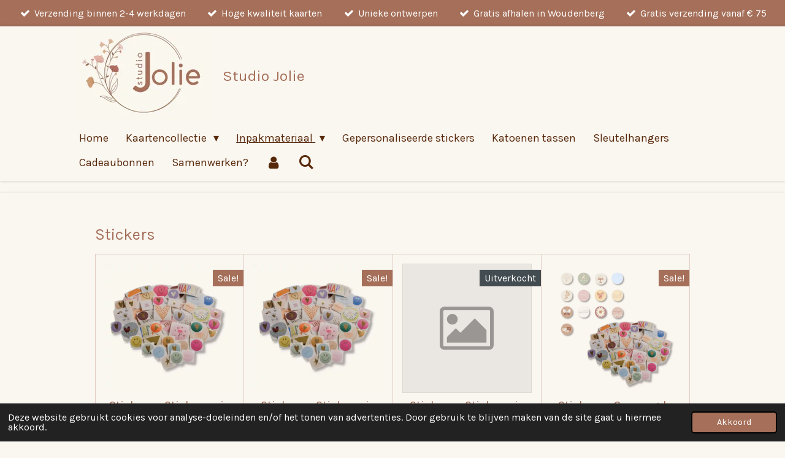

--- FILE ---
content_type: text/html; charset=UTF-8
request_url: https://www.studiojolie.nl/inpakmateriaal/stickers
body_size: 22829
content:
<!DOCTYPE html>
<html lang="nl">
    <head>
        <meta http-equiv="Content-Type" content="text/html; charset=utf-8">
        <meta name="viewport" content="width=device-width, initial-scale=1.0, maximum-scale=5.0">
        <meta http-equiv="X-UA-Compatible" content="IE=edge">
        <link rel="canonical" href="https://www.studiojolie.nl/inpakmateriaal/stickers">
        <link rel="sitemap" type="application/xml" href="https://www.studiojolie.nl/sitemap.xml">
        <meta property="og:title" content="Stickers | Studio Jolie">
        <meta property="og:url" content="https://www.studiojolie.nl/inpakmateriaal/stickers">
        <base href="https://www.studiojolie.nl/">
        <meta name="description" property="og:description" content="Ontdek onze uitgebreide stickercollectie met eindeloze keuzemogelijkheden, waaronder:

Diverse Opties: Van vrolijke patronen tot elegante ontwerpen, onze stickers bieden veel variatie om aan verschillende smaken te voldoen.

Stickermixen met Korting: Kies uit handige stickermixen met 12, 25, of 50 stickers en geniet van aantrekkelijke kortingen. Hiermee voeg je op een voordelige manier flair toe aan je cadeauverpakking of sluit je enveloppen op stijlvolle wijze.

Creatieve Afwerking: Onze stickers zijn ideaal om je cadeauverpakking een persoonlijk tintje te geven of je envelop op een unieke manier te verzegelen. Geef je geschenken een extra laagje creativiteit.

Kwaliteit en Duurzaamheid: Gemaakt van hoogwaardig materiaal zorgen onze stickers voor een langdurige en stijlvolle toevoeging aan je cadeaus.

Of je nu een feestelijk tintje wilt toevoegen aan cadeauverpakkingen of een persoonlijk accent wilt geven aan enveloppen, onze stickercollectie biedt de perfecte oplossing. Bestel nu en geef je creativiteit de vrije loop!">
                <script nonce="8902403e629f3b8202d1fb8cc34ad292">
            
            window.JOUWWEB = window.JOUWWEB || {};
            window.JOUWWEB.application = window.JOUWWEB.application || {};
            window.JOUWWEB.application = {"backends":[{"domain":"jouwweb.nl","freeDomain":"jouwweb.site"},{"domain":"webador.com","freeDomain":"webadorsite.com"},{"domain":"webador.de","freeDomain":"webadorsite.com"},{"domain":"webador.fr","freeDomain":"webadorsite.com"},{"domain":"webador.es","freeDomain":"webadorsite.com"},{"domain":"webador.it","freeDomain":"webadorsite.com"},{"domain":"jouwweb.be","freeDomain":"jouwweb.site"},{"domain":"webador.ie","freeDomain":"webadorsite.com"},{"domain":"webador.co.uk","freeDomain":"webadorsite.com"},{"domain":"webador.at","freeDomain":"webadorsite.com"},{"domain":"webador.be","freeDomain":"webadorsite.com"},{"domain":"webador.ch","freeDomain":"webadorsite.com"},{"domain":"webador.ch","freeDomain":"webadorsite.com"},{"domain":"webador.mx","freeDomain":"webadorsite.com"},{"domain":"webador.com","freeDomain":"webadorsite.com"},{"domain":"webador.dk","freeDomain":"webadorsite.com"},{"domain":"webador.se","freeDomain":"webadorsite.com"},{"domain":"webador.no","freeDomain":"webadorsite.com"},{"domain":"webador.fi","freeDomain":"webadorsite.com"},{"domain":"webador.ca","freeDomain":"webadorsite.com"},{"domain":"webador.ca","freeDomain":"webadorsite.com"},{"domain":"webador.pl","freeDomain":"webadorsite.com"},{"domain":"webador.com.au","freeDomain":"webadorsite.com"},{"domain":"webador.nz","freeDomain":"webadorsite.com"}],"editorLocale":"nl-NL","editorTimezone":"Europe\/Amsterdam","editorLanguage":"nl","analytics4TrackingId":"G-E6PZPGE4QM","analyticsDimensions":[],"backendDomain":"www.jouwweb.nl","backendShortDomain":"jouwweb.nl","backendKey":"jouwweb-nl","freeWebsiteDomain":"jouwweb.site","noSsl":false,"build":{"reference":"634afd3"},"linkHostnames":["www.jouwweb.nl","www.webador.com","www.webador.de","www.webador.fr","www.webador.es","www.webador.it","www.jouwweb.be","www.webador.ie","www.webador.co.uk","www.webador.at","www.webador.be","www.webador.ch","fr.webador.ch","www.webador.mx","es.webador.com","www.webador.dk","www.webador.se","www.webador.no","www.webador.fi","www.webador.ca","fr.webador.ca","www.webador.pl","www.webador.com.au","www.webador.nz"],"assetsUrl":"https:\/\/assets.jwwb.nl","loginUrl":"https:\/\/www.jouwweb.nl\/inloggen","publishUrl":"https:\/\/www.jouwweb.nl\/v2\/website\/4434767\/publish-proxy","adminUserOrIp":false,"pricing":{"plans":{"lite":{"amount":"700","currency":"EUR"},"pro":{"amount":"1200","currency":"EUR"},"business":{"amount":"2400","currency":"EUR"}},"yearlyDiscount":{"price":{"amount":"0","currency":"EUR"},"ratio":0,"percent":"0%","discountPrice":{"amount":"0","currency":"EUR"},"termPricePerMonth":{"amount":"0","currency":"EUR"},"termPricePerYear":{"amount":"0","currency":"EUR"}}},"hcUrl":{"add-product-variants":"https:\/\/help.jouwweb.nl\/hc\/nl\/articles\/28594307773201","basic-vs-advanced-shipping":"https:\/\/help.jouwweb.nl\/hc\/nl\/articles\/28594268794257","html-in-head":"https:\/\/help.jouwweb.nl\/hc\/nl\/articles\/28594336422545","link-domain-name":"https:\/\/help.jouwweb.nl\/hc\/nl\/articles\/28594325307409","optimize-for-mobile":"https:\/\/help.jouwweb.nl\/hc\/nl\/articles\/28594312927121","seo":"https:\/\/help.jouwweb.nl\/hc\/nl\/sections\/28507243966737","transfer-domain-name":"https:\/\/help.jouwweb.nl\/hc\/nl\/articles\/28594325232657","website-not-secure":"https:\/\/help.jouwweb.nl\/hc\/nl\/articles\/28594252935825"}};
            window.JOUWWEB.brand = {"type":"jouwweb","name":"JouwWeb","domain":"JouwWeb.nl","supportEmail":"support@jouwweb.nl"};
                    
                window.JOUWWEB = window.JOUWWEB || {};
                window.JOUWWEB.websiteRendering = {"locale":"nl-NL","timezone":"Europe\/Amsterdam","routes":{"api\/upload\/product-field":"\/_api\/upload\/product-field","checkout\/cart":"\/winkelwagen","payment":"\/bestelling-afronden\/:publicOrderId","payment\/forward":"\/bestelling-afronden\/:publicOrderId\/forward","public-order":"\/bestelling\/:publicOrderId","checkout\/authorize":"\/winkelwagen\/authorize\/:gateway","wishlist":"\/verlanglijst"}};
                                                    window.JOUWWEB.website = {"id":4434767,"locale":"nl-NL","enabled":true,"title":"Studio Jolie","hasTitle":true,"roleOfLoggedInUser":null,"ownerLocale":"nl-NL","plan":"business","freeWebsiteDomain":"jouwweb.site","backendKey":"jouwweb-nl","currency":"EUR","defaultLocale":"nl-NL","url":"https:\/\/www.studiojolie.nl\/","homepageSegmentId":18343142,"category":"webshop","isOffline":false,"isPublished":true,"locales":["nl-NL"],"allowed":{"ads":false,"credits":true,"externalLinks":true,"slideshow":true,"customDefaultSlideshow":true,"hostedAlbums":true,"moderators":true,"mailboxQuota":10,"statisticsVisitors":true,"statisticsDetailed":true,"statisticsMonths":-1,"favicon":true,"password":true,"freeDomains":2,"freeMailAccounts":1,"canUseLanguages":false,"fileUpload":true,"legacyFontSize":false,"webshop":true,"products":-1,"imageText":false,"search":true,"audioUpload":true,"videoUpload":5000,"allowDangerousForms":false,"allowHtmlCode":true,"mobileBar":true,"sidebar":false,"poll":false,"allowCustomForms":true,"allowBusinessListing":true,"allowCustomAnalytics":true,"allowAccountingLink":true,"digitalProducts":true,"sitemapElement":false},"mobileBar":{"enabled":false,"theme":"accent","email":{"active":true},"location":{"active":true},"phone":{"active":true},"whatsapp":{"active":false},"social":{"active":false,"network":"facebook"}},"webshop":{"enabled":true,"currency":"EUR","taxEnabled":true,"taxInclusive":true,"vatDisclaimerVisible":false,"orderNotice":"<p>Bedankt voor je interesse in onze producten. Wij waarderen het zeer dat je ons werk wilt steunen. Heb je voor ons nog leuke idee&euml;n, laat dan een berichtje achter!<\/p>\r\n<p>&nbsp;<\/p>\r\n<p>Let op: kom je een bestelling ophalen? Controleer je spam-box, we sturen vaak een berichtje als je bestelling klaar ligt.<\/p>","orderConfirmation":null,"freeShipping":true,"freeShippingAmount":"75.00","shippingDisclaimerVisible":false,"pickupAllowed":true,"couponAllowed":true,"detailsPageAvailable":true,"socialMediaVisible":false,"termsPage":null,"termsPageUrl":null,"extraTerms":null,"pricingVisible":true,"orderButtonVisible":true,"shippingAdvanced":false,"shippingAdvancedBackEnd":false,"soldOutVisible":true,"backInStockNotificationEnabled":false,"canAddProducts":true,"nextOrderNumber":1151,"allowedServicePoints":[],"sendcloudConfigured":true,"sendcloudFallbackPublicKey":"a3d50033a59b4a598f1d7ce7e72aafdf","taxExemptionAllowed":true,"invoiceComment":null,"emptyCartVisible":false,"minimumOrderPrice":null,"productNumbersEnabled":false,"wishlistEnabled":false,"hideTaxOnCart":false},"isTreatedAsWebshop":true};                            window.JOUWWEB.cart = {"products":[],"coupon":null,"shippingCountryCode":null,"shippingChoice":null,"breakdown":[]};                            window.JOUWWEB.scripts = ["website-rendering\/webshop"];                        window.parent.JOUWWEB.colorPalette = window.JOUWWEB.colorPalette;
        </script>
                <title>Stickers | Studio Jolie</title>
                                            <link href="https://primary.jwwb.nl/public/s/e/x/temp-gqfyhebbgtqgfxiwosmo/touch-icon-iphone.png?bust=1705161026" rel="apple-touch-icon" sizes="60x60">                                                <link href="https://primary.jwwb.nl/public/s/e/x/temp-gqfyhebbgtqgfxiwosmo/touch-icon-ipad.png?bust=1705161026" rel="apple-touch-icon" sizes="76x76">                                                <link href="https://primary.jwwb.nl/public/s/e/x/temp-gqfyhebbgtqgfxiwosmo/touch-icon-iphone-retina.png?bust=1705161026" rel="apple-touch-icon" sizes="120x120">                                                <link href="https://primary.jwwb.nl/public/s/e/x/temp-gqfyhebbgtqgfxiwosmo/touch-icon-ipad-retina.png?bust=1705161026" rel="apple-touch-icon" sizes="152x152">                                                <link href="https://primary.jwwb.nl/public/s/e/x/temp-gqfyhebbgtqgfxiwosmo/favicon.png?bust=1705161026" rel="shortcut icon">                                                <link href="https://primary.jwwb.nl/public/s/e/x/temp-gqfyhebbgtqgfxiwosmo/favicon.png?bust=1705161026" rel="icon">                                                        <meta name="twitter:card" content="summary">
                                                    <script src="https://plausible.io/js/script.manual.js" nonce="8902403e629f3b8202d1fb8cc34ad292" data-turbo-track="reload" defer data-domain="shard17.jouwweb.nl"></script>
<link rel="stylesheet" type="text/css" href="https://gfonts.jwwb.nl/css?display=fallback&amp;family=Karla%3A400%2C700%2C400italic%2C700italic" nonce="8902403e629f3b8202d1fb8cc34ad292" data-turbo-track="dynamic">
<script src="https://assets.jwwb.nl/assets/build/website-rendering/nl-NL.js?bust=af8dcdef13a1895089e9" nonce="8902403e629f3b8202d1fb8cc34ad292" data-turbo-track="reload" defer></script>
<script src="https://assets.jwwb.nl/assets/website-rendering/runtime.4835e39f538d0d17d46f.js?bust=e90f0e79d8291a81b415" nonce="8902403e629f3b8202d1fb8cc34ad292" data-turbo-track="reload" defer></script>
<script src="https://assets.jwwb.nl/assets/website-rendering/812.881ee67943804724d5af.js?bust=78ab7ad7d6392c42d317" nonce="8902403e629f3b8202d1fb8cc34ad292" data-turbo-track="reload" defer></script>
<script src="https://assets.jwwb.nl/assets/website-rendering/main.a9a7b35cd7f79178d360.js?bust=90b25e3a7431c9c7ef1c" nonce="8902403e629f3b8202d1fb8cc34ad292" data-turbo-track="reload" defer></script>
<link rel="preload" href="https://assets.jwwb.nl/assets/website-rendering/styles.c7a2b441bf8d633a2752.css?bust=45105d711e9f45e864c3" as="style">
<link rel="preload" href="https://assets.jwwb.nl/assets/website-rendering/fonts/icons-website-rendering/font/website-rendering.woff2?bust=bd2797014f9452dadc8e" as="font" crossorigin>
<link rel="preconnect" href="https://gfonts.jwwb.nl">
<link rel="stylesheet" type="text/css" href="https://assets.jwwb.nl/assets/website-rendering/styles.c7a2b441bf8d633a2752.css?bust=45105d711e9f45e864c3" nonce="8902403e629f3b8202d1fb8cc34ad292" data-turbo-track="dynamic">
<link rel="preconnect" href="https://assets.jwwb.nl">
<link rel="stylesheet" type="text/css" href="https://primary.jwwb.nl/public/s/e/x/temp-gqfyhebbgtqgfxiwosmo/style.css?bust=1769093065" nonce="8902403e629f3b8202d1fb8cc34ad292" data-turbo-track="dynamic">    </head>
    <body
        id="top"
        class="jw-is-no-slideshow jw-header-is-image-text jw-is-segment-page jw-is-frontend jw-is-no-sidebar jw-is-messagebar jw-is-no-touch-device jw-is-no-mobile"
                                    data-jouwweb-page="18432865"
                                                data-jouwweb-segment-id="18432865"
                                                data-jouwweb-segment-type="page"
                                                data-template-threshold="900"
                                                data-template-name="100-percent&#x7C;poisson"
                            itemscope
        itemtype="https://schema.org/WebPage"
    >
                                    <meta itemprop="url" content="https://www.studiojolie.nl/inpakmateriaal/stickers">
        <a href="#main-content" class="jw-skip-link">
            Ga direct naar de hoofdinhoud        </a>
        <div class="jw-background"></div>
        <div class="jw-body">
            <div class="jw-mobile-menu jw-mobile-is-text js-mobile-menu">
            <button
            type="button"
            class="jw-mobile-menu__button jw-mobile-toggle"
            aria-label="Open / sluit menu"
        >
            <span class="jw-icon-burger"></span>
        </button>
        <div class="jw-mobile-header jw-mobile-header--image-text">
        <a            class="jw-mobile-header-content"
                            href="/"
                        >
                            <img class="jw-mobile-logo jw-mobile-logo--square" src="https://primary.jwwb.nl/public/s/e/x/temp-gqfyhebbgtqgfxiwosmo/385rel/logostudiojolie-lichtekleurfaf6f0-1.jpg?enable-io=true&amp;enable=upscale&amp;height=70" srcset="https://primary.jwwb.nl/public/s/e/x/temp-gqfyhebbgtqgfxiwosmo/385rel/logostudiojolie-lichtekleurfaf6f0-1.jpg?enable-io=true&amp;enable=upscale&amp;height=70 1x, https://primary.jwwb.nl/public/s/e/x/temp-gqfyhebbgtqgfxiwosmo/385rel/logostudiojolie-lichtekleurfaf6f0-1.jpg?enable-io=true&amp;enable=upscale&amp;height=140&amp;quality=70 2x" alt="Studio Jolie" title="Studio Jolie">                                        <div class="jw-mobile-text">
                    <span style="color: #a56f59; font-size: 100%;">Studio Jolie</span>                </div>
                    </a>
    </div>

        <a
        href="/winkelwagen"
        class="jw-mobile-menu__button jw-mobile-header-cart jw-mobile-header-cart--hidden jw-mobile-menu__button--dummy"
        aria-label="Bekijk winkelwagen"
    >
        <span class="jw-icon-badge-wrapper">
            <span class="website-rendering-icon-basket" aria-hidden="true"></span>
            <span class="jw-icon-badge hidden" aria-hidden="true"></span>
        </span>
    </a>
    
    </div>
    <div class="jw-mobile-menu-search jw-mobile-menu-search--hidden">
        <form
            action="/zoeken"
            method="get"
            class="jw-mobile-menu-search__box"
        >
            <input
                type="text"
                name="q"
                value=""
                placeholder="Zoeken..."
                class="jw-mobile-menu-search__input"
                aria-label="Zoeken"
            >
            <button type="submit" class="jw-btn jw-btn--style-flat jw-mobile-menu-search__button" aria-label="Zoeken">
                <span class="website-rendering-icon-search" aria-hidden="true"></span>
            </button>
            <button type="button" class="jw-btn jw-btn--style-flat jw-mobile-menu-search__button js-cancel-search" aria-label="Zoekopdracht annuleren">
                <span class="website-rendering-icon-cancel" aria-hidden="true"></span>
            </button>
        </form>
    </div>
            <div class="message-bar message-bar--accent"><div class="message-bar__container"><ul class="message-bar-usps"><li class="message-bar-usps__item"><i class="website-rendering-icon-ok"></i><span>Verzending binnen 2-4 werkdagen</span></li><li class="message-bar-usps__item"><i class="website-rendering-icon-ok"></i><span>Hoge kwaliteit kaarten</span></li><li class="message-bar-usps__item"><i class="website-rendering-icon-ok"></i><span>Unieke ontwerpen</span></li><li class="message-bar-usps__item"><i class="website-rendering-icon-ok"></i><span>Gratis afhalen in Woudenberg</span></li><li class="message-bar-usps__item"><i class="website-rendering-icon-ok"></i><span>Gratis verzending vanaf € 75</span></li></ul></div></div><div class="topmenu">
    <header>
        <div class="topmenu-inner js-topbar-content-container">
            <div class="jw-header-logo">
            <div
    id="jw-header-image-container"
    class="jw-header jw-header-image jw-header-image-toggle"
    style="flex-basis: 218px; max-width: 218px; flex-shrink: 1;"
>
            <a href="/">
        <img id="jw-header-image" data-image-id="105151984" srcset="https://primary.jwwb.nl/public/s/e/x/temp-gqfyhebbgtqgfxiwosmo/385rel/logostudiojolie-lichtekleurfaf6f0-1.jpg?enable-io=true&amp;width=218 218w, https://primary.jwwb.nl/public/s/e/x/temp-gqfyhebbgtqgfxiwosmo/385rel/logostudiojolie-lichtekleurfaf6f0-1.jpg?enable-io=true&amp;width=436 436w" class="jw-header-image" title="Studio Jolie" style="" sizes="218px" width="218" height="154" intrinsicsize="218.00 x 154.00" alt="Studio Jolie">                </a>
    </div>
        <div
    class="jw-header jw-header-title-container jw-header-text jw-header-text-toggle"
    data-stylable="true"
>
    <a        id="jw-header-title"
        class="jw-header-title"
                    href="/"
            >
        <span style="color: #a56f59; font-size: 100%;">Studio Jolie</span>    </a>
</div>
</div>
            <nav class="menu jw-menu-copy">
                <ul
    id="jw-menu"
    class="jw-menu jw-menu-horizontal"
            >
            <li
    class="jw-menu-item"
>
        <a        class="jw-menu-link"
        href="/"                                            data-page-link-id="18343142"
                            >
                <span class="">
            Home        </span>
            </a>
                </li>
            <li
    class="jw-menu-item jw-menu-has-submenu"
>
        <a        class="jw-menu-link"
        href="/kaartencollectie"                                            data-page-link-id="18343143"
                            >
                <span class="">
            Kaartencollectie        </span>
                    <span class="jw-arrow jw-arrow-toplevel"></span>
            </a>
                    <ul
            class="jw-submenu"
                    >
                            <li
    class="jw-menu-item"
>
        <a        class="jw-menu-link"
        href="/kaartencollectie/belijdenis"                                            data-page-link-id="19740597"
                            >
                <span class="">
            Belijdenis        </span>
            </a>
                </li>
                            <li
    class="jw-menu-item"
>
        <a        class="jw-menu-link"
        href="/kaartencollectie/beterschap"                                            data-page-link-id="18379974"
                            >
                <span class="">
            Beterschap        </span>
            </a>
                </li>
                            <li
    class="jw-menu-item"
>
        <a        class="jw-menu-link"
        href="/kaartencollectie/blanco"                                            data-page-link-id="18380109"
                            >
                <span class="">
            Blanco        </span>
            </a>
                </li>
                            <li
    class="jw-menu-item"
>
        <a        class="jw-menu-link"
        href="/kaartencollectie/bijbels-tintje"                                            data-page-link-id="18380064"
                            >
                <span class="">
            Bijbels tintje        </span>
            </a>
                </li>
                            <li
    class="jw-menu-item"
>
        <a        class="jw-menu-link"
        href="/kaartencollectie/condoleance-meeleven"                                            data-page-link-id="18380127"
                            >
                <span class="">
            Condoleance &amp; Meeleven        </span>
            </a>
                </li>
                            <li
    class="jw-menu-item"
>
        <a        class="jw-menu-link"
        href="/kaartencollectie/diversen"                                            data-page-link-id="18380137"
                            >
                <span class="">
            Diversen        </span>
            </a>
                </li>
                            <li
    class="jw-menu-item"
>
        <a        class="jw-menu-link"
        href="/kaartencollectie/geboorte-doop"                                            data-page-link-id="18380143"
                            >
                <span class="">
            Geboorte &amp; doop        </span>
            </a>
                </li>
                            <li
    class="jw-menu-item"
>
        <a        class="jw-menu-link"
        href="/kaartencollectie/huwelijk"                                            data-page-link-id="18380163"
                            >
                <span class="">
            Huwelijk        </span>
            </a>
                </li>
                            <li
    class="jw-menu-item"
>
        <a        class="jw-menu-link"
        href="/kaartencollectie/in-verwachting-verlof"                                            data-page-link-id="18380176"
                            >
                <span class="">
            In verwachting &amp; verlof        </span>
            </a>
                </li>
                            <li
    class="jw-menu-item"
>
        <a        class="jw-menu-link"
        href="/kaartencollectie/jubileum"                                            data-page-link-id="18380183"
                            >
                <span class="">
            Jubileum        </span>
            </a>
                </li>
                            <li
    class="jw-menu-item"
>
        <a        class="jw-menu-link"
        href="/kaartencollectie/sterkte"                                            data-page-link-id="18380205"
                            >
                <span class="">
            Sterkte        </span>
            </a>
                </li>
                            <li
    class="jw-menu-item"
>
        <a        class="jw-menu-link"
        href="/kaartencollectie/uitnodigingskaarten-feestje"                                            data-page-link-id="18382568"
                            >
                <span class="">
            Uitnodigingskaarten feestje        </span>
            </a>
                </li>
                            <li
    class="jw-menu-item"
>
        <a        class="jw-menu-link"
        href="/kaartencollectie/verjaardag"                                            data-page-link-id="18380086"
                            >
                <span class="">
            Verjaardag        </span>
            </a>
                </li>
                            <li
    class="jw-menu-item"
>
        <a        class="jw-menu-link"
        href="/kaartencollectie/enveloppen"                                            data-page-link-id="18382591"
                            >
                <span class="">
            Enveloppen        </span>
            </a>
                </li>
                            <li
    class="jw-menu-item"
>
        <a        class="jw-menu-link"
        href="/kaartencollectie/kaartontwerp-op-aanvraag"                                            data-page-link-id="18382618"
                            >
                <span class="">
            Kaartontwerp op aanvraag        </span>
            </a>
                </li>
                    </ul>
        </li>
            <li
    class="jw-menu-item jw-menu-has-submenu jw-menu-is-active"
>
        <a        class="jw-menu-link js-active-menu-item"
        href="/inpakmateriaal"                                            data-page-link-id="18432621"
                            >
                <span class="">
            Inpakmateriaal        </span>
                    <span class="jw-arrow jw-arrow-toplevel"></span>
            </a>
                    <ul
            class="jw-submenu"
                    >
                            <li
    class="jw-menu-item"
>
        <a        class="jw-menu-link"
        href="/inpakmateriaal/cadeauzakjes"                                            data-page-link-id="18432784"
                            >
                <span class="">
            Cadeauzakjes        </span>
            </a>
                </li>
                            <li
    class="jw-menu-item"
>
        <a        class="jw-menu-link"
        href="/inpakmateriaal/inpakpapier"                                            data-page-link-id="18432795"
                            >
                <span class="">
            Inpakpapier        </span>
            </a>
                </li>
                            <li
    class="jw-menu-item"
>
        <a        class="jw-menu-link"
        href="/inpakmateriaal/voordeelpakketten"                                            data-page-link-id="18432920"
                            >
                <span class="">
            Voordeelpakketten        </span>
            </a>
                </li>
                            <li
    class="jw-menu-item jw-menu-is-active"
>
        <a        class="jw-menu-link js-active-menu-item"
        href="/inpakmateriaal/stickers"                                            data-page-link-id="18432865"
                            >
                <span class="">
            Stickers        </span>
            </a>
                </li>
                            <li
    class="jw-menu-item"
>
        <a        class="jw-menu-link"
        href="/inpakmateriaal/touw-lint"                                            data-page-link-id="18432861"
                            >
                <span class="">
            Touw &amp; Lint        </span>
            </a>
                </li>
                    </ul>
        </li>
            <li
    class="jw-menu-item"
>
        <a        class="jw-menu-link"
        href="/gepersonaliseerde-stickers"                                            data-page-link-id="29441628"
                            >
                <span class="">
            Gepersonaliseerde stickers        </span>
            </a>
                </li>
            <li
    class="jw-menu-item"
>
        <a        class="jw-menu-link"
        href="/katoenen-tassen"                                            data-page-link-id="24408171"
                            >
                <span class="">
            Katoenen tassen        </span>
            </a>
                </li>
            <li
    class="jw-menu-item"
>
        <a        class="jw-menu-link"
        href="/sleutelhangers"                                            data-page-link-id="18432268"
                            >
                <span class="">
            Sleutelhangers        </span>
            </a>
                </li>
            <li
    class="jw-menu-item"
>
        <a        class="jw-menu-link"
        href="/cadeaubonnen"                                            data-page-link-id="18615949"
                            >
                <span class="">
            Cadeaubonnen        </span>
            </a>
                </li>
            <li
    class="jw-menu-item"
>
        <a        class="jw-menu-link"
        href="/samenwerken"                                            data-page-link-id="18433172"
                            >
                <span class="">
            Samenwerken?        </span>
            </a>
                </li>
            <li
    class="jw-menu-item"
>
        <a        class="jw-menu-link jw-menu-link--icon"
        href="/account"                                                            title="Account"
            >
                                <span class="website-rendering-icon-user"></span>
                            <span class="hidden-desktop-horizontal-menu">
            Account        </span>
            </a>
                </li>
            <li
    class="jw-menu-item jw-menu-search-item"
>
        <button        class="jw-menu-link jw-menu-link--icon jw-text-button"
                                                                    title="Zoeken"
            >
                                <span class="website-rendering-icon-search"></span>
                            <span class="hidden-desktop-horizontal-menu">
            Zoeken        </span>
            </button>
                
            <div class="jw-popover-container jw-popover-container--inline is-hidden">
                <div class="jw-popover-backdrop"></div>
                <div class="jw-popover">
                    <div class="jw-popover__arrow"></div>
                    <div class="jw-popover__content jw-section-white">
                        <form  class="jw-search" action="/zoeken" method="get">
                            
                            <input class="jw-search__input" type="text" name="q" value="" placeholder="Zoeken..." aria-label="Zoeken" >
                            <button class="jw-search__submit" type="submit" aria-label="Zoeken">
                                <span class="website-rendering-icon-search" aria-hidden="true"></span>
                            </button>
                        </form>
                    </div>
                </div>
            </div>
                        </li>
            <li
    class="jw-menu-item js-menu-cart-item jw-menu-cart-item--hidden"
>
        <a        class="jw-menu-link jw-menu-link--icon"
        href="/winkelwagen"                                                            title="Winkelwagen"
            >
                                    <span class="jw-icon-badge-wrapper">
                        <span class="website-rendering-icon-basket"></span>
                                            <span class="jw-icon-badge hidden">
                    0                </span>
                            <span class="hidden-desktop-horizontal-menu">
            Winkelwagen        </span>
            </a>
                </li>
    
    </ul>

    <script nonce="8902403e629f3b8202d1fb8cc34ad292" id="jw-mobile-menu-template" type="text/template">
        <ul id="jw-menu" class="jw-menu jw-menu-horizontal">
                            <li
    class="jw-menu-item jw-menu-search-item"
>
                
                 <li class="jw-menu-item jw-mobile-menu-search-item">
                    <form class="jw-search" action="/zoeken" method="get">
                        <input class="jw-search__input" type="text" name="q" value="" placeholder="Zoeken..." aria-label="Zoeken">
                        <button class="jw-search__submit" type="submit" aria-label="Zoeken">
                            <span class="website-rendering-icon-search" aria-hidden="true"></span>
                        </button>
                    </form>
                </li>
                        </li>
                            <li
    class="jw-menu-item"
>
        <a        class="jw-menu-link"
        href="/"                                            data-page-link-id="18343142"
                            >
                <span class="">
            Home        </span>
            </a>
                </li>
                            <li
    class="jw-menu-item jw-menu-has-submenu"
>
        <a        class="jw-menu-link"
        href="/kaartencollectie"                                            data-page-link-id="18343143"
                            >
                <span class="">
            Kaartencollectie        </span>
                    <span class="jw-arrow jw-arrow-toplevel"></span>
            </a>
                    <ul
            class="jw-submenu"
                    >
                            <li
    class="jw-menu-item"
>
        <a        class="jw-menu-link"
        href="/kaartencollectie/belijdenis"                                            data-page-link-id="19740597"
                            >
                <span class="">
            Belijdenis        </span>
            </a>
                </li>
                            <li
    class="jw-menu-item"
>
        <a        class="jw-menu-link"
        href="/kaartencollectie/beterschap"                                            data-page-link-id="18379974"
                            >
                <span class="">
            Beterschap        </span>
            </a>
                </li>
                            <li
    class="jw-menu-item"
>
        <a        class="jw-menu-link"
        href="/kaartencollectie/blanco"                                            data-page-link-id="18380109"
                            >
                <span class="">
            Blanco        </span>
            </a>
                </li>
                            <li
    class="jw-menu-item"
>
        <a        class="jw-menu-link"
        href="/kaartencollectie/bijbels-tintje"                                            data-page-link-id="18380064"
                            >
                <span class="">
            Bijbels tintje        </span>
            </a>
                </li>
                            <li
    class="jw-menu-item"
>
        <a        class="jw-menu-link"
        href="/kaartencollectie/condoleance-meeleven"                                            data-page-link-id="18380127"
                            >
                <span class="">
            Condoleance &amp; Meeleven        </span>
            </a>
                </li>
                            <li
    class="jw-menu-item"
>
        <a        class="jw-menu-link"
        href="/kaartencollectie/diversen"                                            data-page-link-id="18380137"
                            >
                <span class="">
            Diversen        </span>
            </a>
                </li>
                            <li
    class="jw-menu-item"
>
        <a        class="jw-menu-link"
        href="/kaartencollectie/geboorte-doop"                                            data-page-link-id="18380143"
                            >
                <span class="">
            Geboorte &amp; doop        </span>
            </a>
                </li>
                            <li
    class="jw-menu-item"
>
        <a        class="jw-menu-link"
        href="/kaartencollectie/huwelijk"                                            data-page-link-id="18380163"
                            >
                <span class="">
            Huwelijk        </span>
            </a>
                </li>
                            <li
    class="jw-menu-item"
>
        <a        class="jw-menu-link"
        href="/kaartencollectie/in-verwachting-verlof"                                            data-page-link-id="18380176"
                            >
                <span class="">
            In verwachting &amp; verlof        </span>
            </a>
                </li>
                            <li
    class="jw-menu-item"
>
        <a        class="jw-menu-link"
        href="/kaartencollectie/jubileum"                                            data-page-link-id="18380183"
                            >
                <span class="">
            Jubileum        </span>
            </a>
                </li>
                            <li
    class="jw-menu-item"
>
        <a        class="jw-menu-link"
        href="/kaartencollectie/sterkte"                                            data-page-link-id="18380205"
                            >
                <span class="">
            Sterkte        </span>
            </a>
                </li>
                            <li
    class="jw-menu-item"
>
        <a        class="jw-menu-link"
        href="/kaartencollectie/uitnodigingskaarten-feestje"                                            data-page-link-id="18382568"
                            >
                <span class="">
            Uitnodigingskaarten feestje        </span>
            </a>
                </li>
                            <li
    class="jw-menu-item"
>
        <a        class="jw-menu-link"
        href="/kaartencollectie/verjaardag"                                            data-page-link-id="18380086"
                            >
                <span class="">
            Verjaardag        </span>
            </a>
                </li>
                            <li
    class="jw-menu-item"
>
        <a        class="jw-menu-link"
        href="/kaartencollectie/enveloppen"                                            data-page-link-id="18382591"
                            >
                <span class="">
            Enveloppen        </span>
            </a>
                </li>
                            <li
    class="jw-menu-item"
>
        <a        class="jw-menu-link"
        href="/kaartencollectie/kaartontwerp-op-aanvraag"                                            data-page-link-id="18382618"
                            >
                <span class="">
            Kaartontwerp op aanvraag        </span>
            </a>
                </li>
                    </ul>
        </li>
                            <li
    class="jw-menu-item jw-menu-has-submenu jw-menu-is-active"
>
        <a        class="jw-menu-link js-active-menu-item"
        href="/inpakmateriaal"                                            data-page-link-id="18432621"
                            >
                <span class="">
            Inpakmateriaal        </span>
                    <span class="jw-arrow jw-arrow-toplevel"></span>
            </a>
                    <ul
            class="jw-submenu"
                    >
                            <li
    class="jw-menu-item"
>
        <a        class="jw-menu-link"
        href="/inpakmateriaal/cadeauzakjes"                                            data-page-link-id="18432784"
                            >
                <span class="">
            Cadeauzakjes        </span>
            </a>
                </li>
                            <li
    class="jw-menu-item"
>
        <a        class="jw-menu-link"
        href="/inpakmateriaal/inpakpapier"                                            data-page-link-id="18432795"
                            >
                <span class="">
            Inpakpapier        </span>
            </a>
                </li>
                            <li
    class="jw-menu-item"
>
        <a        class="jw-menu-link"
        href="/inpakmateriaal/voordeelpakketten"                                            data-page-link-id="18432920"
                            >
                <span class="">
            Voordeelpakketten        </span>
            </a>
                </li>
                            <li
    class="jw-menu-item jw-menu-is-active"
>
        <a        class="jw-menu-link js-active-menu-item"
        href="/inpakmateriaal/stickers"                                            data-page-link-id="18432865"
                            >
                <span class="">
            Stickers        </span>
            </a>
                </li>
                            <li
    class="jw-menu-item"
>
        <a        class="jw-menu-link"
        href="/inpakmateriaal/touw-lint"                                            data-page-link-id="18432861"
                            >
                <span class="">
            Touw &amp; Lint        </span>
            </a>
                </li>
                    </ul>
        </li>
                            <li
    class="jw-menu-item"
>
        <a        class="jw-menu-link"
        href="/gepersonaliseerde-stickers"                                            data-page-link-id="29441628"
                            >
                <span class="">
            Gepersonaliseerde stickers        </span>
            </a>
                </li>
                            <li
    class="jw-menu-item"
>
        <a        class="jw-menu-link"
        href="/katoenen-tassen"                                            data-page-link-id="24408171"
                            >
                <span class="">
            Katoenen tassen        </span>
            </a>
                </li>
                            <li
    class="jw-menu-item"
>
        <a        class="jw-menu-link"
        href="/sleutelhangers"                                            data-page-link-id="18432268"
                            >
                <span class="">
            Sleutelhangers        </span>
            </a>
                </li>
                            <li
    class="jw-menu-item"
>
        <a        class="jw-menu-link"
        href="/cadeaubonnen"                                            data-page-link-id="18615949"
                            >
                <span class="">
            Cadeaubonnen        </span>
            </a>
                </li>
                            <li
    class="jw-menu-item"
>
        <a        class="jw-menu-link"
        href="/samenwerken"                                            data-page-link-id="18433172"
                            >
                <span class="">
            Samenwerken?        </span>
            </a>
                </li>
                            <li
    class="jw-menu-item"
>
        <a        class="jw-menu-link jw-menu-link--icon"
        href="/account"                                                            title="Account"
            >
                                <span class="website-rendering-icon-user"></span>
                            <span class="hidden-desktop-horizontal-menu">
            Account        </span>
            </a>
                </li>
            
                    </ul>
    </script>
            </nav>
        </div>
    </header>
</div>
<div class="wrapper">
    <div class="main-content">
        
<main id="main-content" class="block-content">
    <div data-section-name="content" class="jw-section jw-section-content jw-responsive">
        <div
    id="jw-element-275924558"
    data-jw-element-id="275924558"
        class="jw-tree-node jw-element jw-strip-root jw-tree-container jw-responsive jw-node-is-first-child jw-node-is-last-child"
>
    <div
    id="jw-element-362989531"
    data-jw-element-id="362989531"
        class="jw-tree-node jw-element jw-strip jw-tree-container jw-responsive jw-strip--default jw-strip--style-color jw-strip--color-default jw-strip--padding-both jw-node-is-first-child jw-strip--primary jw-node-is-last-child"
>
    <div class="jw-strip__content-container"><div class="jw-strip__content jw-responsive">
                    <div
    id="jw-element-275924560"
    data-jw-element-id="275924560"
        class="jw-tree-node jw-element jw-image-text jw-node-is-first-child"
>
    <div class="jw-element-imagetext-text">
            <h2 class="jw-heading-100">Stickers</h2>    </div>
</div><div
    id="jw-element-275924562"
    data-jw-element-id="275924562"
        class="jw-tree-node jw-element jw-product-gallery jw-node-is-last-child"
>
        <div class="jw-element-loader">
        <span class="jw-spinner"></span>
    </div>

    
    
            <ul class="product-gallery product-gallery--style-bordered product-gallery--size-md product-gallery--align-center">
                            <li class="product-gallery__item product-gallery__item--has-button">
            <div
                class="product-gallery__content js-product-container"
                data-webshop-product="&#x7B;&quot;id&quot;&#x3A;13123402,&quot;title&quot;&#x3A;&quot;Stickers&#x20;-&#x20;Stickersmix&#x20;25&#x20;stuks&quot;,&quot;url&quot;&#x3A;&quot;&#x5C;&#x2F;product&#x5C;&#x2F;13123402&#x5C;&#x2F;stickers-stickersmix-25-stuks&quot;,&quot;variants&quot;&#x3A;&#x5B;&#x7B;&quot;id&quot;&#x3A;44565191,&quot;stock&quot;&#x3A;0,&quot;limited&quot;&#x3A;false,&quot;propertyValueIds&quot;&#x3A;&#x5B;&#x5D;&#x7D;&#x5D;,&quot;image&quot;&#x3A;&#x7B;&quot;id&quot;&#x3A;106994434,&quot;url&quot;&#x3A;&quot;https&#x3A;&#x5C;&#x2F;&#x5C;&#x2F;primary.jwwb.nl&#x5C;&#x2F;public&#x5C;&#x2F;s&#x5C;&#x2F;e&#x5C;&#x2F;x&#x5C;&#x2F;temp-gqfyhebbgtqgfxiwosmo&#x5C;&#x2F;58.jpg&quot;,&quot;width&quot;&#x3A;800,&quot;height&quot;&#x3A;800&#x7D;&#x7D;"
            >
                <div class="product-gallery__image-container">
                    <div class="product-sticker">Sale!</div>
                    <a data-segment-type="product" data-segment-id="13123402" href="/product/13123402/stickers-stickersmix-25-stuks" class="js-jouwweb-segment js-allow-link-click product-gallery__image">                                            <div class="product-image">                            <img
                                class="product-image__image product-image__image--main"
                                loading="lazy"
                                src="https&#x3A;&#x2F;&#x2F;primary.jwwb.nl&#x2F;public&#x2F;s&#x2F;e&#x2F;x&#x2F;temp-gqfyhebbgtqgfxiwosmo&#x2F;ocwc1l&#x2F;58.jpg&#x3F;enable-io&#x3D;true&amp;fit&#x3D;bounds&amp;width&#x3D;540&amp;height&#x3D;540&amp;quality&#x3D;40"
                                                                alt="Stickers&#x20;-&#x20;Stickersmix&#x20;25&#x20;stuks"
                                width="540"
                                height="540"
                                sizes="(min-width: 1px) 270px"
                            >
                        </div>
                                        </a>                </div>
                <div class="product-gallery__info-container">
                    <div class="product-gallery__details">
                        <a data-segment-type="product" data-segment-id="13123402" href="/product/13123402/stickers-stickersmix-25-stuks" class="js-jouwweb-segment js-allow-link-click product-gallery__name">                        Stickers - Stickersmix 25 stuks                        </a>                                                    <span class="product-gallery__price js-product-container__price">
                                    <s class="product__price__old-price">€ 3,50</s>
<span class="product__price__price">€ 3,00</span>
                            </span>
                                            </div>
                    <div class="product-gallery__expand-container">
                        
                                                    <div class="product-gallery__button-container">
                                <div class="product__button-notice hidden js-product-container__button-notice"></div>
<button
    type="button"
    class="jw-btn product__add-to-cart js-product-container__button jw-btn--size-small"
    title="In&#x20;winkelwagen"
        >
    <span>In winkelwagen</span>
</button>
                                                            </div>
                                            </div>
                </div>
            </div>
        </li>
                            <li class="product-gallery__item product-gallery__item--has-button">
            <div
                class="product-gallery__content js-product-container"
                data-webshop-product="&#x7B;&quot;id&quot;&#x3A;13123426,&quot;title&quot;&#x3A;&quot;Stickers&#x20;-&#x20;Stickermix&#x20;50&#x20;stuks&quot;,&quot;url&quot;&#x3A;&quot;&#x5C;&#x2F;product&#x5C;&#x2F;13123426&#x5C;&#x2F;stickers-stickermix-50-stuks&quot;,&quot;variants&quot;&#x3A;&#x5B;&#x7B;&quot;id&quot;&#x3A;44565220,&quot;stock&quot;&#x3A;0,&quot;limited&quot;&#x3A;false,&quot;propertyValueIds&quot;&#x3A;&#x5B;&#x5D;&#x7D;&#x5D;,&quot;image&quot;&#x3A;&#x7B;&quot;id&quot;&#x3A;106994466,&quot;url&quot;&#x3A;&quot;https&#x3A;&#x5C;&#x2F;&#x5C;&#x2F;primary.jwwb.nl&#x5C;&#x2F;public&#x5C;&#x2F;s&#x5C;&#x2F;e&#x5C;&#x2F;x&#x5C;&#x2F;temp-gqfyhebbgtqgfxiwosmo&#x5C;&#x2F;58-1.jpg&quot;,&quot;width&quot;&#x3A;800,&quot;height&quot;&#x3A;800&#x7D;&#x7D;"
            >
                <div class="product-gallery__image-container">
                    <div class="product-sticker">Sale!</div>
                    <a data-segment-type="product" data-segment-id="13123426" href="/product/13123426/stickers-stickermix-50-stuks" class="js-jouwweb-segment js-allow-link-click product-gallery__image">                                            <div class="product-image">                            <img
                                class="product-image__image product-image__image--main"
                                loading="lazy"
                                src="https&#x3A;&#x2F;&#x2F;primary.jwwb.nl&#x2F;public&#x2F;s&#x2F;e&#x2F;x&#x2F;temp-gqfyhebbgtqgfxiwosmo&#x2F;qal27d&#x2F;58-1.jpg&#x3F;enable-io&#x3D;true&amp;fit&#x3D;bounds&amp;width&#x3D;540&amp;height&#x3D;540&amp;quality&#x3D;40"
                                                                alt="Stickers&#x20;-&#x20;Stickermix&#x20;50&#x20;stuks"
                                width="540"
                                height="540"
                                sizes="(min-width: 1px) 270px"
                            >
                        </div>
                                        </a>                </div>
                <div class="product-gallery__info-container">
                    <div class="product-gallery__details">
                        <a data-segment-type="product" data-segment-id="13123426" href="/product/13123426/stickers-stickermix-50-stuks" class="js-jouwweb-segment js-allow-link-click product-gallery__name">                        Stickers - Stickermix 50 stuks                        </a>                                                    <span class="product-gallery__price js-product-container__price">
                                    <s class="product__price__old-price">€ 6,00</s>
<span class="product__price__price">€ 5,50</span>
                            </span>
                                            </div>
                    <div class="product-gallery__expand-container">
                        
                                                    <div class="product-gallery__button-container">
                                <div class="product__button-notice hidden js-product-container__button-notice"></div>
<button
    type="button"
    class="jw-btn product__add-to-cart js-product-container__button jw-btn--size-small"
    title="In&#x20;winkelwagen"
        >
    <span>In winkelwagen</span>
</button>
                                                            </div>
                                            </div>
                </div>
            </div>
        </li>
                            <li class="product-gallery__item product-gallery__item--has-button">
            <div
                class="product-gallery__content js-product-container"
                data-webshop-product="&#x7B;&quot;id&quot;&#x3A;20893968,&quot;title&quot;&#x3A;&quot;Stickers&#x20;-&#x20;Stickermix&#x20;100&#x20;stuks&quot;,&quot;url&quot;&#x3A;&quot;&#x5C;&#x2F;product&#x5C;&#x2F;20893968&#x5C;&#x2F;stickers-stickermix-100-stuks&quot;,&quot;variants&quot;&#x3A;&#x5B;&#x7B;&quot;id&quot;&#x3A;75854200,&quot;stock&quot;&#x3A;0,&quot;limited&quot;&#x3A;true,&quot;propertyValueIds&quot;&#x3A;&#x5B;&#x5D;&#x7D;&#x5D;&#x7D;"
            >
                <div class="product-gallery__image-container">
                    <div class="product-sticker product-sticker--sold-out">Uitverkocht</div>
                    <a data-segment-type="product" data-segment-id="20893968" href="/product/20893968/stickers-stickermix-100-stuks" class="js-jouwweb-segment js-allow-link-click product-gallery__image product-gallery__image--placeholder">                                            <div class="product-image">
                            <img
                                class="product-image__image product-image__image--main"
                                src="/app-assets/placeholder.svg"
                                alt="Stickers&#x20;-&#x20;Stickermix&#x20;100&#x20;stuks"
                            />
                        </div>
                                        </a>                </div>
                <div class="product-gallery__info-container">
                    <div class="product-gallery__details">
                        <a data-segment-type="product" data-segment-id="20893968" href="/product/20893968/stickers-stickermix-100-stuks" class="js-jouwweb-segment js-allow-link-click product-gallery__name">                        Stickers - Stickermix 100 stuks                        </a>                                                    <span class="product-gallery__price js-product-container__price">
                                    <s class="product__price__old-price">€ 12,00</s>
<span class="product__price__price">€ 10,95</span>
                            </span>
                                            </div>
                    <div class="product-gallery__expand-container">
                        
                                                    <div class="product-gallery__button-container">
                                <div class="product__button-notice hidden js-product-container__button-notice"></div>
<button
    type="button"
    class="jw-btn product__add-to-cart js-product-container__button jw-btn--size-small"
    title="Uitverkocht"
                disabled
    >
    <span>Uitverkocht</span>
</button>
                                                            </div>
                                            </div>
                </div>
            </div>
        </li>
                            <li class="product-gallery__item product-gallery__item--has-button">
            <div
                class="product-gallery__content js-product-container"
                data-webshop-product="&#x7B;&quot;id&quot;&#x3A;17999195,&quot;title&quot;&#x3A;&quot;Stickers&#x20;-&#x20;Gemengde&#x20;stickermix&#x20;100&#x20;stuks&quot;,&quot;url&quot;&#x3A;&quot;&#x5C;&#x2F;product&#x5C;&#x2F;17999195&#x5C;&#x2F;stickers-gemengde-stickermix-100-stuks&quot;,&quot;variants&quot;&#x3A;&#x5B;&#x7B;&quot;id&quot;&#x3A;63982552,&quot;stock&quot;&#x3A;10,&quot;limited&quot;&#x3A;true,&quot;propertyValueIds&quot;&#x3A;&#x5B;&#x5D;&#x7D;&#x5D;,&quot;image&quot;&#x3A;&#x7B;&quot;id&quot;&#x3A;156941586,&quot;url&quot;&#x3A;&quot;https&#x3A;&#x5C;&#x2F;&#x5C;&#x2F;primary.jwwb.nl&#x5C;&#x2F;public&#x5C;&#x2F;s&#x5C;&#x2F;e&#x5C;&#x2F;x&#x5C;&#x2F;temp-gqfyhebbgtqgfxiwosmo&#x5C;&#x2F;stickers-4-standard.png&quot;,&quot;width&quot;&#x3A;800,&quot;height&quot;&#x3A;800&#x7D;&#x7D;"
            >
                <div class="product-gallery__image-container">
                    <div class="product-sticker">Sale!</div>
                    <a data-segment-type="product" data-segment-id="17999195" href="/product/17999195/stickers-gemengde-stickermix-100-stuks" class="js-jouwweb-segment js-allow-link-click product-gallery__image">                                            <div class="product-image">                            <img
                                class="product-image__image product-image__image--main"
                                loading="lazy"
                                src="https&#x3A;&#x2F;&#x2F;primary.jwwb.nl&#x2F;public&#x2F;s&#x2F;e&#x2F;x&#x2F;temp-gqfyhebbgtqgfxiwosmo&#x2F;stickers-4-high.png&#x3F;enable-io&#x3D;true&amp;fit&#x3D;bounds&amp;width&#x3D;540&amp;height&#x3D;540&amp;quality&#x3D;40"
                                                                alt="Stickers&#x20;-&#x20;Gemengde&#x20;stickermix&#x20;100&#x20;stuks"
                                width="540"
                                height="540"
                                sizes="(min-width: 1px) 270px"
                            >
                        </div>
                                        </a>                </div>
                <div class="product-gallery__info-container">
                    <div class="product-gallery__details">
                        <a data-segment-type="product" data-segment-id="17999195" href="/product/17999195/stickers-gemengde-stickermix-100-stuks" class="js-jouwweb-segment js-allow-link-click product-gallery__name">                        Stickers - Gemengde stickermix 100 stuks                        </a>                                                    <span class="product-gallery__price js-product-container__price">
                                    <s class="product__price__old-price">€ 15,00</s>
<span class="product__price__price">€ 12,50</span>
                            </span>
                                            </div>
                    <div class="product-gallery__expand-container">
                        
                                                    <div class="product-gallery__button-container">
                                <div class="product__button-notice hidden js-product-container__button-notice"></div>
<button
    type="button"
    class="jw-btn product__add-to-cart js-product-container__button jw-btn--size-small"
    title="In&#x20;winkelwagen"
        >
    <span>In winkelwagen</span>
</button>
                                                            </div>
                                            </div>
                </div>
            </div>
        </li>
                            <li class="product-gallery__item product-gallery__item--has-button">
            <div
                class="product-gallery__content js-product-container"
                data-webshop-product="&#x7B;&quot;id&quot;&#x3A;13401708,&quot;title&quot;&#x3A;&quot;Stickers&#x20;-&#x20;Stickersmix&#x20;Studio&#x20;Jolie&#x20;25&#x20;stuks&quot;,&quot;url&quot;&#x3A;&quot;&#x5C;&#x2F;product&#x5C;&#x2F;13401708&#x5C;&#x2F;stickers-stickersmix-studio-jolie-25-stuks&quot;,&quot;variants&quot;&#x3A;&#x5B;&#x7B;&quot;id&quot;&#x3A;45561038,&quot;stock&quot;&#x3A;0,&quot;limited&quot;&#x3A;false,&quot;propertyValueIds&quot;&#x3A;&#x5B;&#x5D;&#x7D;&#x5D;,&quot;image&quot;&#x3A;&#x7B;&quot;id&quot;&#x3A;107488534,&quot;url&quot;&#x3A;&quot;https&#x3A;&#x5C;&#x2F;&#x5C;&#x2F;primary.jwwb.nl&#x5C;&#x2F;public&#x5C;&#x2F;s&#x5C;&#x2F;e&#x5C;&#x2F;x&#x5C;&#x2F;temp-gqfyhebbgtqgfxiwosmo&#x5C;&#x2F;ontwerpzondertitel-4-1.jpg&quot;,&quot;width&quot;&#x3A;800,&quot;height&quot;&#x3A;800&#x7D;&#x7D;"
            >
                <div class="product-gallery__image-container">
                    <div class="product-sticker">Sale!</div>
                    <a data-segment-type="product" data-segment-id="13401708" href="/product/13401708/stickers-stickersmix-studio-jolie-25-stuks" class="js-jouwweb-segment js-allow-link-click product-gallery__image">                                            <div class="product-image">                            <img
                                class="product-image__image product-image__image--main"
                                loading="lazy"
                                src="https&#x3A;&#x2F;&#x2F;primary.jwwb.nl&#x2F;public&#x2F;s&#x2F;e&#x2F;x&#x2F;temp-gqfyhebbgtqgfxiwosmo&#x2F;scup8c&#x2F;ontwerpzondertitel-4-1.jpg&#x3F;enable-io&#x3D;true&amp;fit&#x3D;bounds&amp;width&#x3D;540&amp;height&#x3D;540&amp;quality&#x3D;40"
                                                                alt="Stickers&#x20;-&#x20;Stickersmix&#x20;Studio&#x20;Jolie&#x20;25&#x20;stuks"
                                width="540"
                                height="540"
                                sizes="(min-width: 1px) 270px"
                            >
                        </div>
                                        </a>                </div>
                <div class="product-gallery__info-container">
                    <div class="product-gallery__details">
                        <a data-segment-type="product" data-segment-id="13401708" href="/product/13401708/stickers-stickersmix-studio-jolie-25-stuks" class="js-jouwweb-segment js-allow-link-click product-gallery__name">                        Stickers - Stickersmix Studio Jolie 25 stuks                        </a>                                                    <span class="product-gallery__price js-product-container__price">
                                    <s class="product__price__old-price">€ 4,00</s>
<span class="product__price__price">€ 3,00</span>
                            </span>
                                            </div>
                    <div class="product-gallery__expand-container">
                        
                                                    <div class="product-gallery__button-container">
                                <div class="product__button-notice hidden js-product-container__button-notice"></div>
<button
    type="button"
    class="jw-btn product__add-to-cart js-product-container__button jw-btn--size-small"
    title="In&#x20;winkelwagen"
        >
    <span>In winkelwagen</span>
</button>
                                                            </div>
                                            </div>
                </div>
            </div>
        </li>
                            <li class="product-gallery__item product-gallery__item--has-button">
            <div
                class="product-gallery__content js-product-container"
                data-webshop-product="&#x7B;&quot;id&quot;&#x3A;13401722,&quot;title&quot;&#x3A;&quot;Stickers&#x20;-&#x20;Stickermix&#x20;Studio&#x20;Jolie&#x20;50&#x20;stuks&quot;,&quot;url&quot;&#x3A;&quot;&#x5C;&#x2F;product&#x5C;&#x2F;13401722&#x5C;&#x2F;stickers-stickermix-studio-jolie-50-stuks&quot;,&quot;variants&quot;&#x3A;&#x5B;&#x7B;&quot;id&quot;&#x3A;45561059,&quot;stock&quot;&#x3A;0,&quot;limited&quot;&#x3A;false,&quot;propertyValueIds&quot;&#x3A;&#x5B;&#x5D;&#x7D;&#x5D;,&quot;image&quot;&#x3A;&#x7B;&quot;id&quot;&#x3A;107488737,&quot;url&quot;&#x3A;&quot;https&#x3A;&#x5C;&#x2F;&#x5C;&#x2F;primary.jwwb.nl&#x5C;&#x2F;public&#x5C;&#x2F;s&#x5C;&#x2F;e&#x5C;&#x2F;x&#x5C;&#x2F;temp-gqfyhebbgtqgfxiwosmo&#x5C;&#x2F;ontwerpzondertitel-4-2.jpg&quot;,&quot;width&quot;&#x3A;800,&quot;height&quot;&#x3A;800&#x7D;&#x7D;"
            >
                <div class="product-gallery__image-container">
                    <div class="product-sticker">Sale!</div>
                    <a data-segment-type="product" data-segment-id="13401722" href="/product/13401722/stickers-stickermix-studio-jolie-50-stuks" class="js-jouwweb-segment js-allow-link-click product-gallery__image">                                            <div class="product-image">                            <img
                                class="product-image__image product-image__image--main"
                                loading="lazy"
                                src="https&#x3A;&#x2F;&#x2F;primary.jwwb.nl&#x2F;public&#x2F;s&#x2F;e&#x2F;x&#x2F;temp-gqfyhebbgtqgfxiwosmo&#x2F;efo3ve&#x2F;ontwerpzondertitel-4-2.jpg&#x3F;enable-io&#x3D;true&amp;fit&#x3D;bounds&amp;width&#x3D;540&amp;height&#x3D;540&amp;quality&#x3D;40"
                                                                alt="Stickers&#x20;-&#x20;Stickermix&#x20;Studio&#x20;Jolie&#x20;50&#x20;stuks"
                                width="540"
                                height="540"
                                sizes="(min-width: 1px) 270px"
                            >
                        </div>
                                        </a>                </div>
                <div class="product-gallery__info-container">
                    <div class="product-gallery__details">
                        <a data-segment-type="product" data-segment-id="13401722" href="/product/13401722/stickers-stickermix-studio-jolie-50-stuks" class="js-jouwweb-segment js-allow-link-click product-gallery__name">                        Stickers - Stickermix Studio Jolie 50 stuks                        </a>                                                    <span class="product-gallery__price js-product-container__price">
                                    <s class="product__price__old-price">€ 8,00</s>
<span class="product__price__price">€ 5,50</span>
                            </span>
                                            </div>
                    <div class="product-gallery__expand-container">
                        
                                                    <div class="product-gallery__button-container">
                                <div class="product__button-notice hidden js-product-container__button-notice"></div>
<button
    type="button"
    class="jw-btn product__add-to-cart js-product-container__button jw-btn--size-small"
    title="In&#x20;winkelwagen"
        >
    <span>In winkelwagen</span>
</button>
                                                            </div>
                                            </div>
                </div>
            </div>
        </li>
                            <li class="product-gallery__item product-gallery__item--has-button product-gallery__item--has-options">
            <div
                class="product-gallery__content js-product-container"
                data-webshop-product="&#x7B;&quot;id&quot;&#x3A;13174557,&quot;title&quot;&#x3A;&quot;Stickers&#x20;-&#x20;Studio&#x20;Jolie&#x20;cadeautjes&quot;,&quot;url&quot;&#x3A;&quot;&#x5C;&#x2F;product&#x5C;&#x2F;13174557&#x5C;&#x2F;stickers-studio-jolie-cadeautjes&quot;,&quot;variants&quot;&#x3A;&#x5B;&#x7B;&quot;id&quot;&#x3A;46111255,&quot;stock&quot;&#x3A;15,&quot;limited&quot;&#x3A;true,&quot;propertyValueIds&quot;&#x3A;&#x5B;18823153&#x5D;&#x7D;&#x5D;,&quot;image&quot;&#x3A;&#x7B;&quot;id&quot;&#x3A;105545610,&quot;url&quot;&#x3A;&quot;https&#x3A;&#x5C;&#x2F;&#x5C;&#x2F;primary.jwwb.nl&#x5C;&#x2F;public&#x5C;&#x2F;s&#x5C;&#x2F;e&#x5C;&#x2F;x&#x5C;&#x2F;temp-gqfyhebbgtqgfxiwosmo&#x5C;&#x2F;37-3.jpg&quot;,&quot;width&quot;&#x3A;800,&quot;height&quot;&#x3A;800&#x7D;&#x7D;"
            >
                <div class="product-gallery__image-container">
                    
                    <a data-segment-type="product" data-segment-id="13174557" href="/product/13174557/stickers-studio-jolie-cadeautjes" class="js-jouwweb-segment js-allow-link-click product-gallery__image">                                            <div class="product-image">                            <img
                                class="product-image__image product-image__image--main"
                                loading="lazy"
                                src="https&#x3A;&#x2F;&#x2F;primary.jwwb.nl&#x2F;public&#x2F;s&#x2F;e&#x2F;x&#x2F;temp-gqfyhebbgtqgfxiwosmo&#x2F;1ywyk4&#x2F;37-3.jpg&#x3F;enable-io&#x3D;true&amp;fit&#x3D;bounds&amp;width&#x3D;540&amp;height&#x3D;540&amp;quality&#x3D;40"
                                                                alt="Stickers&#x20;-&#x20;Studio&#x20;Jolie&#x20;cadeautjes"
                                width="540"
                                height="540"
                                sizes="(min-width: 1px) 270px"
                            >
                        </div>
                                        </a>                </div>
                <div class="product-gallery__info-container">
                    <div class="product-gallery__details">
                        <a data-segment-type="product" data-segment-id="13174557" href="/product/13174557/stickers-studio-jolie-cadeautjes" class="js-jouwweb-segment js-allow-link-click product-gallery__name">                        Stickers - Studio Jolie cadeautjes                        </a>                                                    <span class="product-gallery__price js-product-container__price">
                                <span class="product__price__price">€ 1,00</span>
                            </span>
                                            </div>
                    <div class="product-gallery__expand-container">
                        <div class="product__variants jw-select">
    <select
        class="product__variants-select jw-select__input js-product-container__options jw-element-form-input-text"
        aria-label="Aantal"
    >
        <optgroup label="Aantal"></optgroup>
                    <option
                value="46111255"
                data-price-html="&lt;span class=&quot;product__price__price&quot;&gt;€ 1,00&lt;/span&gt;
"
                selected            >
                6                            </option>
            </select>
</div>

                                                    <div class="product-gallery__button-container">
                                <div class="product__button-notice hidden js-product-container__button-notice"></div>
<button
    type="button"
    class="jw-btn product__add-to-cart js-product-container__button jw-btn--size-small"
    title="In&#x20;winkelwagen"
        >
    <span>In winkelwagen</span>
</button>
                                                            </div>
                                            </div>
                </div>
            </div>
        </li>
                            <li class="product-gallery__item product-gallery__item--has-button product-gallery__item--has-options">
            <div
                class="product-gallery__content js-product-container"
                data-webshop-product="&#x7B;&quot;id&quot;&#x3A;13174575,&quot;title&quot;&#x3A;&quot;Stickers&#x20;-&#x20;Studio&#x20;Jolie&#x20;bloem&quot;,&quot;url&quot;&#x3A;&quot;&#x5C;&#x2F;product&#x5C;&#x2F;13174575&#x5C;&#x2F;stickers-studio-jolie-bloem&quot;,&quot;variants&quot;&#x3A;&#x5B;&#x7B;&quot;id&quot;&#x3A;46111280,&quot;stock&quot;&#x3A;11,&quot;limited&quot;&#x3A;true,&quot;propertyValueIds&quot;&#x3A;&#x5B;18823168&#x5D;&#x7D;&#x5D;,&quot;image&quot;&#x3A;&#x7B;&quot;id&quot;&#x3A;105545523,&quot;url&quot;&#x3A;&quot;https&#x3A;&#x5C;&#x2F;&#x5C;&#x2F;primary.jwwb.nl&#x5C;&#x2F;public&#x5C;&#x2F;s&#x5C;&#x2F;e&#x5C;&#x2F;x&#x5C;&#x2F;temp-gqfyhebbgtqgfxiwosmo&#x5C;&#x2F;41-4.jpg&quot;,&quot;width&quot;&#x3A;800,&quot;height&quot;&#x3A;800&#x7D;&#x7D;"
            >
                <div class="product-gallery__image-container">
                    
                    <a data-segment-type="product" data-segment-id="13174575" href="/product/13174575/stickers-studio-jolie-bloem" class="js-jouwweb-segment js-allow-link-click product-gallery__image">                                            <div class="product-image">                            <img
                                class="product-image__image product-image__image--main"
                                loading="lazy"
                                src="https&#x3A;&#x2F;&#x2F;primary.jwwb.nl&#x2F;public&#x2F;s&#x2F;e&#x2F;x&#x2F;temp-gqfyhebbgtqgfxiwosmo&#x2F;dbr47p&#x2F;41-4.jpg&#x3F;enable-io&#x3D;true&amp;fit&#x3D;bounds&amp;width&#x3D;540&amp;height&#x3D;540&amp;quality&#x3D;40"
                                                                alt="Stickers&#x20;-&#x20;Studio&#x20;Jolie&#x20;bloem"
                                width="540"
                                height="540"
                                sizes="(min-width: 1px) 270px"
                            >
                        </div>
                                        </a>                </div>
                <div class="product-gallery__info-container">
                    <div class="product-gallery__details">
                        <a data-segment-type="product" data-segment-id="13174575" href="/product/13174575/stickers-studio-jolie-bloem" class="js-jouwweb-segment js-allow-link-click product-gallery__name">                        Stickers - Studio Jolie bloem                        </a>                                                    <span class="product-gallery__price js-product-container__price">
                                <span class="product__price__price">€ 1,00</span>
                            </span>
                                            </div>
                    <div class="product-gallery__expand-container">
                        <div class="product__variants jw-select">
    <select
        class="product__variants-select jw-select__input js-product-container__options jw-element-form-input-text"
        aria-label="Aantal"
    >
        <optgroup label="Aantal"></optgroup>
                    <option
                value="46111280"
                data-price-html="&lt;span class=&quot;product__price__price&quot;&gt;€ 1,00&lt;/span&gt;
"
                selected            >
                6                            </option>
            </select>
</div>

                                                    <div class="product-gallery__button-container">
                                <div class="product__button-notice hidden js-product-container__button-notice"></div>
<button
    type="button"
    class="jw-btn product__add-to-cart js-product-container__button jw-btn--size-small"
    title="In&#x20;winkelwagen"
        >
    <span>In winkelwagen</span>
</button>
                                                            </div>
                                            </div>
                </div>
            </div>
        </li>
                            <li class="product-gallery__item product-gallery__item--has-button product-gallery__item--has-options">
            <div
                class="product-gallery__content js-product-container"
                data-webshop-product="&#x7B;&quot;id&quot;&#x3A;13474583,&quot;title&quot;&#x3A;&quot;Stickers&#x20;-&#x20;Studio&#x20;Jolie&#x20;gekleurde&#x20;bloem&quot;,&quot;url&quot;&#x3A;&quot;&#x5C;&#x2F;product&#x5C;&#x2F;13474583&#x5C;&#x2F;stickers-studio-jolie-gekleurde-bloem&quot;,&quot;variants&quot;&#x3A;&#x5B;&#x7B;&quot;id&quot;&#x3A;46112636,&quot;stock&quot;&#x3A;16,&quot;limited&quot;&#x3A;true,&quot;propertyValueIds&quot;&#x3A;&#x5B;18823855&#x5D;&#x7D;&#x5D;,&quot;image&quot;&#x3A;&#x7B;&quot;id&quot;&#x3A;108126882,&quot;url&quot;&#x3A;&quot;https&#x3A;&#x5C;&#x2F;&#x5C;&#x2F;primary.jwwb.nl&#x5C;&#x2F;public&#x5C;&#x2F;s&#x5C;&#x2F;e&#x5C;&#x2F;x&#x5C;&#x2F;temp-gqfyhebbgtqgfxiwosmo&#x5C;&#x2F;37-4.jpg&quot;,&quot;width&quot;&#x3A;800,&quot;height&quot;&#x3A;800&#x7D;&#x7D;"
            >
                <div class="product-gallery__image-container">
                    
                    <a data-segment-type="product" data-segment-id="13474583" href="/product/13474583/stickers-studio-jolie-gekleurde-bloem" class="js-jouwweb-segment js-allow-link-click product-gallery__image">                                            <div class="product-image">                            <img
                                class="product-image__image product-image__image--main"
                                loading="lazy"
                                src="https&#x3A;&#x2F;&#x2F;primary.jwwb.nl&#x2F;public&#x2F;s&#x2F;e&#x2F;x&#x2F;temp-gqfyhebbgtqgfxiwosmo&#x2F;dyv1zk&#x2F;37-4.jpg&#x3F;enable-io&#x3D;true&amp;fit&#x3D;bounds&amp;width&#x3D;540&amp;height&#x3D;540&amp;quality&#x3D;40"
                                                                alt="Stickers&#x20;-&#x20;Studio&#x20;Jolie&#x20;gekleurde&#x20;bloem"
                                width="540"
                                height="540"
                                sizes="(min-width: 1px) 270px"
                            >
                        </div>
                                        </a>                </div>
                <div class="product-gallery__info-container">
                    <div class="product-gallery__details">
                        <a data-segment-type="product" data-segment-id="13474583" href="/product/13474583/stickers-studio-jolie-gekleurde-bloem" class="js-jouwweb-segment js-allow-link-click product-gallery__name">                        Stickers - Studio Jolie gekleurde bloem                        </a>                                                    <span class="product-gallery__price js-product-container__price">
                                <span class="product__price__price">€ 1,00</span>
                            </span>
                                            </div>
                    <div class="product-gallery__expand-container">
                        <div class="product__variants jw-select">
    <select
        class="product__variants-select jw-select__input js-product-container__options jw-element-form-input-text"
        aria-label="Aantal"
    >
        <optgroup label="Aantal"></optgroup>
                    <option
                value="46112636"
                data-price-html="&lt;span class=&quot;product__price__price&quot;&gt;€ 1,00&lt;/span&gt;
"
                selected            >
                6                            </option>
            </select>
</div>

                                                    <div class="product-gallery__button-container">
                                <div class="product__button-notice hidden js-product-container__button-notice"></div>
<button
    type="button"
    class="jw-btn product__add-to-cart js-product-container__button jw-btn--size-small"
    title="In&#x20;winkelwagen"
        >
    <span>In winkelwagen</span>
</button>
                                                            </div>
                                            </div>
                </div>
            </div>
        </li>
                            <li class="product-gallery__item product-gallery__item--has-button product-gallery__item--has-options">
            <div
                class="product-gallery__content js-product-container"
                data-webshop-product="&#x7B;&quot;id&quot;&#x3A;13474591,&quot;title&quot;&#x3A;&quot;Stickers&#x20;-&#x20;Studio&#x20;Jolie&#x20;kleine&#x20;bloemetjes&quot;,&quot;url&quot;&#x3A;&quot;&#x5C;&#x2F;product&#x5C;&#x2F;13474591&#x5C;&#x2F;stickers-studio-jolie-kleine-bloemetjes&quot;,&quot;variants&quot;&#x3A;&#x5B;&#x7B;&quot;id&quot;&#x3A;46112642,&quot;stock&quot;&#x3A;15,&quot;limited&quot;&#x3A;true,&quot;propertyValueIds&quot;&#x3A;&#x5B;18823858&#x5D;&#x7D;&#x5D;,&quot;image&quot;&#x3A;&#x7B;&quot;id&quot;&#x3A;108126952,&quot;url&quot;&#x3A;&quot;https&#x3A;&#x5C;&#x2F;&#x5C;&#x2F;primary.jwwb.nl&#x5C;&#x2F;public&#x5C;&#x2F;s&#x5C;&#x2F;e&#x5C;&#x2F;x&#x5C;&#x2F;temp-gqfyhebbgtqgfxiwosmo&#x5C;&#x2F;38-6.jpg&quot;,&quot;width&quot;&#x3A;800,&quot;height&quot;&#x3A;800&#x7D;&#x7D;"
            >
                <div class="product-gallery__image-container">
                    
                    <a data-segment-type="product" data-segment-id="13474591" href="/product/13474591/stickers-studio-jolie-kleine-bloemetjes" class="js-jouwweb-segment js-allow-link-click product-gallery__image">                                            <div class="product-image">                            <img
                                class="product-image__image product-image__image--main"
                                loading="lazy"
                                src="https&#x3A;&#x2F;&#x2F;primary.jwwb.nl&#x2F;public&#x2F;s&#x2F;e&#x2F;x&#x2F;temp-gqfyhebbgtqgfxiwosmo&#x2F;kcp7k7&#x2F;38-6.jpg&#x3F;enable-io&#x3D;true&amp;fit&#x3D;bounds&amp;width&#x3D;540&amp;height&#x3D;540&amp;quality&#x3D;40"
                                                                alt="Stickers&#x20;-&#x20;Studio&#x20;Jolie&#x20;kleine&#x20;bloemetjes"
                                width="540"
                                height="540"
                                sizes="(min-width: 1px) 270px"
                            >
                        </div>
                                        </a>                </div>
                <div class="product-gallery__info-container">
                    <div class="product-gallery__details">
                        <a data-segment-type="product" data-segment-id="13474591" href="/product/13474591/stickers-studio-jolie-kleine-bloemetjes" class="js-jouwweb-segment js-allow-link-click product-gallery__name">                        Stickers - Studio Jolie kleine bloemetjes                        </a>                                                    <span class="product-gallery__price js-product-container__price">
                                <span class="product__price__price">€ 1,00</span>
                            </span>
                                            </div>
                    <div class="product-gallery__expand-container">
                        <div class="product__variants jw-select">
    <select
        class="product__variants-select jw-select__input js-product-container__options jw-element-form-input-text"
        aria-label="Aantal"
    >
        <optgroup label="Aantal"></optgroup>
                    <option
                value="46112642"
                data-price-html="&lt;span class=&quot;product__price__price&quot;&gt;€ 1,00&lt;/span&gt;
"
                selected            >
                6                            </option>
            </select>
</div>

                                                    <div class="product-gallery__button-container">
                                <div class="product__button-notice hidden js-product-container__button-notice"></div>
<button
    type="button"
    class="jw-btn product__add-to-cart js-product-container__button jw-btn--size-small"
    title="In&#x20;winkelwagen"
        >
    <span>In winkelwagen</span>
</button>
                                                            </div>
                                            </div>
                </div>
            </div>
        </li>
                            <li class="product-gallery__item product-gallery__item--has-button product-gallery__item--has-options">
            <div
                class="product-gallery__content js-product-container"
                data-webshop-product="&#x7B;&quot;id&quot;&#x3A;13174544,&quot;title&quot;&#x3A;&quot;Stickers&#x20;-&#x20;Studio&#x20;Jolie&#x20;hartje&#x20;met&#x20;bloemen&quot;,&quot;url&quot;&#x3A;&quot;&#x5C;&#x2F;product&#x5C;&#x2F;13174544&#x5C;&#x2F;stickers-studio-jolie-hartje-met-bloemen&quot;,&quot;variants&quot;&#x3A;&#x5B;&#x7B;&quot;id&quot;&#x3A;46110820,&quot;stock&quot;&#x3A;14,&quot;limited&quot;&#x3A;true,&quot;propertyValueIds&quot;&#x3A;&#x5B;18823039&#x5D;&#x7D;&#x5D;,&quot;image&quot;&#x3A;&#x7B;&quot;id&quot;&#x3A;105545577,&quot;url&quot;&#x3A;&quot;https&#x3A;&#x5C;&#x2F;&#x5C;&#x2F;primary.jwwb.nl&#x5C;&#x2F;public&#x5C;&#x2F;s&#x5C;&#x2F;e&#x5C;&#x2F;x&#x5C;&#x2F;temp-gqfyhebbgtqgfxiwosmo&#x5C;&#x2F;36-3.jpg&quot;,&quot;width&quot;&#x3A;800,&quot;height&quot;&#x3A;800&#x7D;&#x7D;"
            >
                <div class="product-gallery__image-container">
                    
                    <a data-segment-type="product" data-segment-id="13174544" href="/product/13174544/stickers-studio-jolie-hartje-met-bloemen" class="js-jouwweb-segment js-allow-link-click product-gallery__image">                                            <div class="product-image">                            <img
                                class="product-image__image product-image__image--main"
                                loading="lazy"
                                src="https&#x3A;&#x2F;&#x2F;primary.jwwb.nl&#x2F;public&#x2F;s&#x2F;e&#x2F;x&#x2F;temp-gqfyhebbgtqgfxiwosmo&#x2F;n4fd5m&#x2F;36-3.jpg&#x3F;enable-io&#x3D;true&amp;fit&#x3D;bounds&amp;width&#x3D;540&amp;height&#x3D;540&amp;quality&#x3D;40"
                                                                alt="Stickers&#x20;-&#x20;Studio&#x20;Jolie&#x20;hartje&#x20;met&#x20;bloemen"
                                width="540"
                                height="540"
                                sizes="(min-width: 1px) 270px"
                            >
                        </div>
                                        </a>                </div>
                <div class="product-gallery__info-container">
                    <div class="product-gallery__details">
                        <a data-segment-type="product" data-segment-id="13174544" href="/product/13174544/stickers-studio-jolie-hartje-met-bloemen" class="js-jouwweb-segment js-allow-link-click product-gallery__name">                        Stickers - Studio Jolie hartje met bloemen                        </a>                                                    <span class="product-gallery__price js-product-container__price">
                                <span class="product__price__price">€ 1,00</span>
                            </span>
                                            </div>
                    <div class="product-gallery__expand-container">
                        <div class="product__variants jw-select">
    <select
        class="product__variants-select jw-select__input js-product-container__options jw-element-form-input-text"
        aria-label="Aantal"
    >
        <optgroup label="Aantal"></optgroup>
                    <option
                value="46110820"
                data-price-html="&lt;span class=&quot;product__price__price&quot;&gt;€ 1,00&lt;/span&gt;
"
                selected            >
                6                            </option>
            </select>
</div>

                                                    <div class="product-gallery__button-container">
                                <div class="product__button-notice hidden js-product-container__button-notice"></div>
<button
    type="button"
    class="jw-btn product__add-to-cart js-product-container__button jw-btn--size-small"
    title="In&#x20;winkelwagen"
        >
    <span>In winkelwagen</span>
</button>
                                                            </div>
                                            </div>
                </div>
            </div>
        </li>
                            <li class="product-gallery__item product-gallery__item--has-button product-gallery__item--has-options">
            <div
                class="product-gallery__content js-product-container"
                data-webshop-product="&#x7B;&quot;id&quot;&#x3A;13174586,&quot;title&quot;&#x3A;&quot;Stickers&#x20;-&#x20;Studio&#x20;Jolie&#x20;takje&quot;,&quot;url&quot;&#x3A;&quot;&#x5C;&#x2F;product&#x5C;&#x2F;13174586&#x5C;&#x2F;stickers-studio-jolie-takje&quot;,&quot;variants&quot;&#x3A;&#x5B;&#x7B;&quot;id&quot;&#x3A;46111292,&quot;stock&quot;&#x3A;3,&quot;limited&quot;&#x3A;true,&quot;propertyValueIds&quot;&#x3A;&#x5B;18823177&#x5D;&#x7D;&#x5D;,&quot;image&quot;&#x3A;&#x7B;&quot;id&quot;&#x3A;105545637,&quot;url&quot;&#x3A;&quot;https&#x3A;&#x5C;&#x2F;&#x5C;&#x2F;primary.jwwb.nl&#x5C;&#x2F;public&#x5C;&#x2F;s&#x5C;&#x2F;e&#x5C;&#x2F;x&#x5C;&#x2F;temp-gqfyhebbgtqgfxiwosmo&#x5C;&#x2F;44-3.jpg&quot;,&quot;width&quot;&#x3A;800,&quot;height&quot;&#x3A;800&#x7D;&#x7D;"
            >
                <div class="product-gallery__image-container">
                    
                    <a data-segment-type="product" data-segment-id="13174586" href="/product/13174586/stickers-studio-jolie-takje" class="js-jouwweb-segment js-allow-link-click product-gallery__image">                                            <div class="product-image">                            <img
                                class="product-image__image product-image__image--main"
                                loading="lazy"
                                src="https&#x3A;&#x2F;&#x2F;primary.jwwb.nl&#x2F;public&#x2F;s&#x2F;e&#x2F;x&#x2F;temp-gqfyhebbgtqgfxiwosmo&#x2F;9uyvbt&#x2F;44-3.jpg&#x3F;enable-io&#x3D;true&amp;fit&#x3D;bounds&amp;width&#x3D;540&amp;height&#x3D;540&amp;quality&#x3D;40"
                                                                alt="Stickers&#x20;-&#x20;Studio&#x20;Jolie&#x20;takje"
                                width="540"
                                height="540"
                                sizes="(min-width: 1px) 270px"
                            >
                        </div>
                                        </a>                </div>
                <div class="product-gallery__info-container">
                    <div class="product-gallery__details">
                        <a data-segment-type="product" data-segment-id="13174586" href="/product/13174586/stickers-studio-jolie-takje" class="js-jouwweb-segment js-allow-link-click product-gallery__name">                        Stickers - Studio Jolie takje                        </a>                                                    <span class="product-gallery__price js-product-container__price">
                                <span class="product__price__price">€ 1,00</span>
                            </span>
                                            </div>
                    <div class="product-gallery__expand-container">
                        <div class="product__variants jw-select">
    <select
        class="product__variants-select jw-select__input js-product-container__options jw-element-form-input-text"
        aria-label="Aantal"
    >
        <optgroup label="Aantal"></optgroup>
                    <option
                value="46111292"
                data-price-html="&lt;span class=&quot;product__price__price&quot;&gt;€ 1,00&lt;/span&gt;
"
                selected            >
                6                            </option>
            </select>
</div>

                                                    <div class="product-gallery__button-container">
                                <div class="product__button-notice hidden js-product-container__button-notice"></div>
<button
    type="button"
    class="jw-btn product__add-to-cart js-product-container__button jw-btn--size-small"
    title="In&#x20;winkelwagen"
        >
    <span>In winkelwagen</span>
</button>
                                                            </div>
                                            </div>
                </div>
            </div>
        </li>
                            <li class="product-gallery__item product-gallery__item--has-button product-gallery__item--has-options">
            <div
                class="product-gallery__content js-product-container"
                data-webshop-product="&#x7B;&quot;id&quot;&#x3A;13174568,&quot;title&quot;&#x3A;&quot;Stickers&#x20;-&#x20;Studio&#x20;Jolie&#x20;vlinder&quot;,&quot;url&quot;&#x3A;&quot;&#x5C;&#x2F;product&#x5C;&#x2F;13174568&#x5C;&#x2F;stickers-studio-jolie-vlinder&quot;,&quot;variants&quot;&#x3A;&#x5B;&#x7B;&quot;id&quot;&#x3A;46111266,&quot;stock&quot;&#x3A;15,&quot;limited&quot;&#x3A;true,&quot;propertyValueIds&quot;&#x3A;&#x5B;18823157&#x5D;&#x7D;&#x5D;,&quot;image&quot;&#x3A;&#x7B;&quot;id&quot;&#x3A;105545653,&quot;url&quot;&#x3A;&quot;https&#x3A;&#x5C;&#x2F;&#x5C;&#x2F;primary.jwwb.nl&#x5C;&#x2F;public&#x5C;&#x2F;s&#x5C;&#x2F;e&#x5C;&#x2F;x&#x5C;&#x2F;temp-gqfyhebbgtqgfxiwosmo&#x5C;&#x2F;40-4.jpg&quot;,&quot;width&quot;&#x3A;800,&quot;height&quot;&#x3A;800&#x7D;&#x7D;"
            >
                <div class="product-gallery__image-container">
                    
                    <a data-segment-type="product" data-segment-id="13174568" href="/product/13174568/stickers-studio-jolie-vlinder" class="js-jouwweb-segment js-allow-link-click product-gallery__image">                                            <div class="product-image">                            <img
                                class="product-image__image product-image__image--main"
                                loading="lazy"
                                src="https&#x3A;&#x2F;&#x2F;primary.jwwb.nl&#x2F;public&#x2F;s&#x2F;e&#x2F;x&#x2F;temp-gqfyhebbgtqgfxiwosmo&#x2F;ylj551&#x2F;40-4.jpg&#x3F;enable-io&#x3D;true&amp;fit&#x3D;bounds&amp;width&#x3D;540&amp;height&#x3D;540&amp;quality&#x3D;40"
                                                                alt="Stickers&#x20;-&#x20;Studio&#x20;Jolie&#x20;vlinder"
                                width="540"
                                height="540"
                                sizes="(min-width: 1px) 270px"
                            >
                        </div>
                                        </a>                </div>
                <div class="product-gallery__info-container">
                    <div class="product-gallery__details">
                        <a data-segment-type="product" data-segment-id="13174568" href="/product/13174568/stickers-studio-jolie-vlinder" class="js-jouwweb-segment js-allow-link-click product-gallery__name">                        Stickers - Studio Jolie vlinder                        </a>                                                    <span class="product-gallery__price js-product-container__price">
                                <span class="product__price__price">€ 1,00</span>
                            </span>
                                            </div>
                    <div class="product-gallery__expand-container">
                        <div class="product__variants jw-select">
    <select
        class="product__variants-select jw-select__input js-product-container__options jw-element-form-input-text"
        aria-label="Aantal"
    >
        <optgroup label="Aantal"></optgroup>
                    <option
                value="46111266"
                data-price-html="&lt;span class=&quot;product__price__price&quot;&gt;€ 1,00&lt;/span&gt;
"
                selected            >
                6                            </option>
            </select>
</div>

                                                    <div class="product-gallery__button-container">
                                <div class="product__button-notice hidden js-product-container__button-notice"></div>
<button
    type="button"
    class="jw-btn product__add-to-cart js-product-container__button jw-btn--size-small"
    title="In&#x20;winkelwagen"
        >
    <span>In winkelwagen</span>
</button>
                                                            </div>
                                            </div>
                </div>
            </div>
        </li>
                            <li class="product-gallery__item product-gallery__item--has-button product-gallery__item--has-options">
            <div
                class="product-gallery__content js-product-container"
                data-webshop-product="&#x7B;&quot;id&quot;&#x3A;13174590,&quot;title&quot;&#x3A;&quot;Stickers&#x20;-&#x20;Studio&#x20;Jolie&#x20;hartjes&quot;,&quot;url&quot;&#x3A;&quot;&#x5C;&#x2F;product&#x5C;&#x2F;13174590&#x5C;&#x2F;stickers-studio-jolie-hartjes&quot;,&quot;variants&quot;&#x3A;&#x5B;&#x7B;&quot;id&quot;&#x3A;46111299,&quot;stock&quot;&#x3A;15,&quot;limited&quot;&#x3A;true,&quot;propertyValueIds&quot;&#x3A;&#x5B;18823180&#x5D;&#x7D;&#x5D;,&quot;image&quot;&#x3A;&#x7B;&quot;id&quot;&#x3A;105545679,&quot;url&quot;&#x3A;&quot;https&#x3A;&#x5C;&#x2F;&#x5C;&#x2F;primary.jwwb.nl&#x5C;&#x2F;public&#x5C;&#x2F;s&#x5C;&#x2F;e&#x5C;&#x2F;x&#x5C;&#x2F;temp-gqfyhebbgtqgfxiwosmo&#x5C;&#x2F;45-1.jpg&quot;,&quot;width&quot;&#x3A;800,&quot;height&quot;&#x3A;800&#x7D;&#x7D;"
            >
                <div class="product-gallery__image-container">
                    
                    <a data-segment-type="product" data-segment-id="13174590" href="/product/13174590/stickers-studio-jolie-hartjes" class="js-jouwweb-segment js-allow-link-click product-gallery__image">                                            <div class="product-image">                            <img
                                class="product-image__image product-image__image--main"
                                loading="lazy"
                                src="https&#x3A;&#x2F;&#x2F;primary.jwwb.nl&#x2F;public&#x2F;s&#x2F;e&#x2F;x&#x2F;temp-gqfyhebbgtqgfxiwosmo&#x2F;edgpkw&#x2F;45-1.jpg&#x3F;enable-io&#x3D;true&amp;fit&#x3D;bounds&amp;width&#x3D;540&amp;height&#x3D;540&amp;quality&#x3D;40"
                                                                alt="Stickers&#x20;-&#x20;Studio&#x20;Jolie&#x20;hartjes"
                                width="540"
                                height="540"
                                sizes="(min-width: 1px) 270px"
                            >
                        </div>
                                        </a>                </div>
                <div class="product-gallery__info-container">
                    <div class="product-gallery__details">
                        <a data-segment-type="product" data-segment-id="13174590" href="/product/13174590/stickers-studio-jolie-hartjes" class="js-jouwweb-segment js-allow-link-click product-gallery__name">                        Stickers - Studio Jolie hartjes                        </a>                                                    <span class="product-gallery__price js-product-container__price">
                                <span class="product__price__price">€ 1,00</span>
                            </span>
                                            </div>
                    <div class="product-gallery__expand-container">
                        <div class="product__variants jw-select">
    <select
        class="product__variants-select jw-select__input js-product-container__options jw-element-form-input-text"
        aria-label="Aantal"
    >
        <optgroup label="Aantal"></optgroup>
                    <option
                value="46111299"
                data-price-html="&lt;span class=&quot;product__price__price&quot;&gt;€ 1,00&lt;/span&gt;
"
                selected            >
                6                            </option>
            </select>
</div>

                                                    <div class="product-gallery__button-container">
                                <div class="product__button-notice hidden js-product-container__button-notice"></div>
<button
    type="button"
    class="jw-btn product__add-to-cart js-product-container__button jw-btn--size-small"
    title="In&#x20;winkelwagen"
        >
    <span>In winkelwagen</span>
</button>
                                                            </div>
                                            </div>
                </div>
            </div>
        </li>
                            <li class="product-gallery__item product-gallery__item--has-button product-gallery__item--has-options">
            <div
                class="product-gallery__content js-product-container"
                data-webshop-product="&#x7B;&quot;id&quot;&#x3A;13174598,&quot;title&quot;&#x3A;&quot;Stickers&#x20;-&#x20;Studio&#x20;Jolie&#x20;hiep&#x20;hiep&#x20;hoera&quot;,&quot;url&quot;&#x3A;&quot;&#x5C;&#x2F;product&#x5C;&#x2F;13174598&#x5C;&#x2F;stickers-studio-jolie-hiep-hiep-hoera&quot;,&quot;variants&quot;&#x3A;&#x5B;&#x7B;&quot;id&quot;&#x3A;46111306,&quot;stock&quot;&#x3A;15,&quot;limited&quot;&#x3A;true,&quot;propertyValueIds&quot;&#x3A;&#x5B;18823183&#x5D;&#x7D;&#x5D;,&quot;image&quot;&#x3A;&#x7B;&quot;id&quot;&#x3A;105545709,&quot;url&quot;&#x3A;&quot;https&#x3A;&#x5C;&#x2F;&#x5C;&#x2F;primary.jwwb.nl&#x5C;&#x2F;public&#x5C;&#x2F;s&#x5C;&#x2F;e&#x5C;&#x2F;x&#x5C;&#x2F;temp-gqfyhebbgtqgfxiwosmo&#x5C;&#x2F;43-3.jpg&quot;,&quot;width&quot;&#x3A;800,&quot;height&quot;&#x3A;800&#x7D;&#x7D;"
            >
                <div class="product-gallery__image-container">
                    
                    <a data-segment-type="product" data-segment-id="13174598" href="/product/13174598/stickers-studio-jolie-hiep-hiep-hoera" class="js-jouwweb-segment js-allow-link-click product-gallery__image">                                            <div class="product-image">                            <img
                                class="product-image__image product-image__image--main"
                                loading="lazy"
                                src="https&#x3A;&#x2F;&#x2F;primary.jwwb.nl&#x2F;public&#x2F;s&#x2F;e&#x2F;x&#x2F;temp-gqfyhebbgtqgfxiwosmo&#x2F;6trisu&#x2F;43-3.jpg&#x3F;enable-io&#x3D;true&amp;fit&#x3D;bounds&amp;width&#x3D;540&amp;height&#x3D;540&amp;quality&#x3D;40"
                                                                alt="Stickers&#x20;-&#x20;Studio&#x20;Jolie&#x20;hiep&#x20;hiep&#x20;hoera"
                                width="540"
                                height="540"
                                sizes="(min-width: 1px) 270px"
                            >
                        </div>
                                        </a>                </div>
                <div class="product-gallery__info-container">
                    <div class="product-gallery__details">
                        <a data-segment-type="product" data-segment-id="13174598" href="/product/13174598/stickers-studio-jolie-hiep-hiep-hoera" class="js-jouwweb-segment js-allow-link-click product-gallery__name">                        Stickers - Studio Jolie hiep hiep hoera                        </a>                                                    <span class="product-gallery__price js-product-container__price">
                                <span class="product__price__price">€ 1,00</span>
                            </span>
                                            </div>
                    <div class="product-gallery__expand-container">
                        <div class="product__variants jw-select">
    <select
        class="product__variants-select jw-select__input js-product-container__options jw-element-form-input-text"
        aria-label="Aantal"
    >
        <optgroup label="Aantal"></optgroup>
                    <option
                value="46111306"
                data-price-html="&lt;span class=&quot;product__price__price&quot;&gt;€ 1,00&lt;/span&gt;
"
                selected            >
                6                            </option>
            </select>
</div>

                                                    <div class="product-gallery__button-container">
                                <div class="product__button-notice hidden js-product-container__button-notice"></div>
<button
    type="button"
    class="jw-btn product__add-to-cart js-product-container__button jw-btn--size-small"
    title="In&#x20;winkelwagen"
        >
    <span>In winkelwagen</span>
</button>
                                                            </div>
                                            </div>
                </div>
            </div>
        </li>
                            <li class="product-gallery__item product-gallery__item--has-button product-gallery__item--has-options">
            <div
                class="product-gallery__content js-product-container"
                data-webshop-product="&#x7B;&quot;id&quot;&#x3A;13174610,&quot;title&quot;&#x3A;&quot;Stickers&#x20;-&#x20;Studio&#x20;Jolie&#x20;van&#x20;harte&#x20;gefeliciteerd&quot;,&quot;url&quot;&#x3A;&quot;&#x5C;&#x2F;product&#x5C;&#x2F;13174610&#x5C;&#x2F;stickers-studio-jolie-van-harte-gefeliciteerd&quot;,&quot;variants&quot;&#x3A;&#x5B;&#x7B;&quot;id&quot;&#x3A;46111343,&quot;stock&quot;&#x3A;12,&quot;limited&quot;&#x3A;true,&quot;propertyValueIds&quot;&#x3A;&#x5B;18823218&#x5D;&#x7D;&#x5D;,&quot;image&quot;&#x3A;&#x7B;&quot;id&quot;&#x3A;105545739,&quot;url&quot;&#x3A;&quot;https&#x3A;&#x5C;&#x2F;&#x5C;&#x2F;primary.jwwb.nl&#x5C;&#x2F;public&#x5C;&#x2F;s&#x5C;&#x2F;e&#x5C;&#x2F;x&#x5C;&#x2F;temp-gqfyhebbgtqgfxiwosmo&#x5C;&#x2F;42-3.jpg&quot;,&quot;width&quot;&#x3A;800,&quot;height&quot;&#x3A;800&#x7D;&#x7D;"
            >
                <div class="product-gallery__image-container">
                    
                    <a data-segment-type="product" data-segment-id="13174610" href="/product/13174610/stickers-studio-jolie-van-harte-gefeliciteerd" class="js-jouwweb-segment js-allow-link-click product-gallery__image">                                            <div class="product-image">                            <img
                                class="product-image__image product-image__image--main"
                                loading="lazy"
                                src="https&#x3A;&#x2F;&#x2F;primary.jwwb.nl&#x2F;public&#x2F;s&#x2F;e&#x2F;x&#x2F;temp-gqfyhebbgtqgfxiwosmo&#x2F;5owe0h&#x2F;42-3.jpg&#x3F;enable-io&#x3D;true&amp;fit&#x3D;bounds&amp;width&#x3D;540&amp;height&#x3D;540&amp;quality&#x3D;40"
                                                                alt="Stickers&#x20;-&#x20;Studio&#x20;Jolie&#x20;van&#x20;harte&#x20;gefeliciteerd"
                                width="540"
                                height="540"
                                sizes="(min-width: 1px) 270px"
                            >
                        </div>
                                        </a>                </div>
                <div class="product-gallery__info-container">
                    <div class="product-gallery__details">
                        <a data-segment-type="product" data-segment-id="13174610" href="/product/13174610/stickers-studio-jolie-van-harte-gefeliciteerd" class="js-jouwweb-segment js-allow-link-click product-gallery__name">                        Stickers - Studio Jolie van harte gefeliciteerd                        </a>                                                    <span class="product-gallery__price js-product-container__price">
                                <span class="product__price__price">€ 1,00</span>
                            </span>
                                            </div>
                    <div class="product-gallery__expand-container">
                        <div class="product__variants jw-select">
    <select
        class="product__variants-select jw-select__input js-product-container__options jw-element-form-input-text"
        aria-label="Aantal"
    >
        <optgroup label="Aantal"></optgroup>
                    <option
                value="46111343"
                data-price-html="&lt;span class=&quot;product__price__price&quot;&gt;€ 1,00&lt;/span&gt;
"
                selected            >
                6                            </option>
            </select>
</div>

                                                    <div class="product-gallery__button-container">
                                <div class="product__button-notice hidden js-product-container__button-notice"></div>
<button
    type="button"
    class="jw-btn product__add-to-cart js-product-container__button jw-btn--size-small"
    title="In&#x20;winkelwagen"
        >
    <span>In winkelwagen</span>
</button>
                                                            </div>
                                            </div>
                </div>
            </div>
        </li>
                            <li class="product-gallery__item product-gallery__item--has-button product-gallery__item--has-options">
            <div
                class="product-gallery__content js-product-container"
                data-webshop-product="&#x7B;&quot;id&quot;&#x3A;13474620,&quot;title&quot;&#x3A;&quot;Stickers&#x20;-&#x20;Studio&#x20;Jolie&#x20;taart&quot;,&quot;url&quot;&#x3A;&quot;&#x5C;&#x2F;product&#x5C;&#x2F;13474620&#x5C;&#x2F;stickers-studio-jolie-taart&quot;,&quot;variants&quot;&#x3A;&#x5B;&#x7B;&quot;id&quot;&#x3A;46112769,&quot;stock&quot;&#x3A;14,&quot;limited&quot;&#x3A;true,&quot;propertyValueIds&quot;&#x3A;&#x5B;18823908&#x5D;&#x7D;&#x5D;,&quot;image&quot;&#x3A;&#x7B;&quot;id&quot;&#x3A;108127183,&quot;url&quot;&#x3A;&quot;https&#x3A;&#x5C;&#x2F;&#x5C;&#x2F;primary.jwwb.nl&#x5C;&#x2F;public&#x5C;&#x2F;s&#x5C;&#x2F;e&#x5C;&#x2F;x&#x5C;&#x2F;temp-gqfyhebbgtqgfxiwosmo&#x5C;&#x2F;41-5.jpg&quot;,&quot;width&quot;&#x3A;800,&quot;height&quot;&#x3A;800&#x7D;&#x7D;"
            >
                <div class="product-gallery__image-container">
                    
                    <a data-segment-type="product" data-segment-id="13474620" href="/product/13474620/stickers-studio-jolie-taart" class="js-jouwweb-segment js-allow-link-click product-gallery__image">                                            <div class="product-image">                            <img
                                class="product-image__image product-image__image--main"
                                loading="lazy"
                                src="https&#x3A;&#x2F;&#x2F;primary.jwwb.nl&#x2F;public&#x2F;s&#x2F;e&#x2F;x&#x2F;temp-gqfyhebbgtqgfxiwosmo&#x2F;unzfc4&#x2F;41-5.jpg&#x3F;enable-io&#x3D;true&amp;fit&#x3D;bounds&amp;width&#x3D;540&amp;height&#x3D;540&amp;quality&#x3D;40"
                                                                alt="Stickers&#x20;-&#x20;Studio&#x20;Jolie&#x20;taart"
                                width="540"
                                height="540"
                                sizes="(min-width: 1px) 270px"
                            >
                        </div>
                                        </a>                </div>
                <div class="product-gallery__info-container">
                    <div class="product-gallery__details">
                        <a data-segment-type="product" data-segment-id="13474620" href="/product/13474620/stickers-studio-jolie-taart" class="js-jouwweb-segment js-allow-link-click product-gallery__name">                        Stickers - Studio Jolie taart                        </a>                                                    <span class="product-gallery__price js-product-container__price">
                                <span class="product__price__price">€ 1,00</span>
                            </span>
                                            </div>
                    <div class="product-gallery__expand-container">
                        <div class="product__variants jw-select">
    <select
        class="product__variants-select jw-select__input js-product-container__options jw-element-form-input-text"
        aria-label="Aantal"
    >
        <optgroup label="Aantal"></optgroup>
                    <option
                value="46112769"
                data-price-html="&lt;span class=&quot;product__price__price&quot;&gt;€ 1,00&lt;/span&gt;
"
                selected            >
                6                            </option>
            </select>
</div>

                                                    <div class="product-gallery__button-container">
                                <div class="product__button-notice hidden js-product-container__button-notice"></div>
<button
    type="button"
    class="jw-btn product__add-to-cart js-product-container__button jw-btn--size-small"
    title="In&#x20;winkelwagen"
        >
    <span>In winkelwagen</span>
</button>
                                                            </div>
                                            </div>
                </div>
            </div>
        </li>
                            <li class="product-gallery__item product-gallery__item--has-button product-gallery__item--has-options">
            <div
                class="product-gallery__content js-product-container"
                data-webshop-product="&#x7B;&quot;id&quot;&#x3A;13275180,&quot;title&quot;&#x3A;&quot;Stickers&#x20;-&#x20;Studio&#x20;Jolie&#x20;feestmuts&quot;,&quot;url&quot;&#x3A;&quot;&#x5C;&#x2F;product&#x5C;&#x2F;13275180&#x5C;&#x2F;stickers-studio-jolie-feestmuts&quot;,&quot;variants&quot;&#x3A;&#x5B;&#x7B;&quot;id&quot;&#x3A;46111427,&quot;stock&quot;&#x3A;14,&quot;limited&quot;&#x3A;true,&quot;propertyValueIds&quot;&#x3A;&#x5B;18823267&#x5D;&#x7D;&#x5D;,&quot;image&quot;&#x3A;&#x7B;&quot;id&quot;&#x3A;106404929,&quot;url&quot;&#x3A;&quot;https&#x3A;&#x5C;&#x2F;&#x5C;&#x2F;primary.jwwb.nl&#x5C;&#x2F;public&#x5C;&#x2F;s&#x5C;&#x2F;e&#x5C;&#x2F;x&#x5C;&#x2F;temp-gqfyhebbgtqgfxiwosmo&#x5C;&#x2F;stickers4.jpg&quot;,&quot;width&quot;&#x3A;800,&quot;height&quot;&#x3A;800&#x7D;&#x7D;"
            >
                <div class="product-gallery__image-container">
                    
                    <a data-segment-type="product" data-segment-id="13275180" href="/product/13275180/stickers-studio-jolie-feestmuts" class="js-jouwweb-segment js-allow-link-click product-gallery__image">                                            <div class="product-image">                            <img
                                class="product-image__image product-image__image--main"
                                loading="lazy"
                                src="https&#x3A;&#x2F;&#x2F;primary.jwwb.nl&#x2F;public&#x2F;s&#x2F;e&#x2F;x&#x2F;temp-gqfyhebbgtqgfxiwosmo&#x2F;91mac1&#x2F;stickers4.jpg&#x3F;enable-io&#x3D;true&amp;fit&#x3D;bounds&amp;width&#x3D;540&amp;height&#x3D;540&amp;quality&#x3D;40"
                                                                alt="Stickers&#x20;-&#x20;Studio&#x20;Jolie&#x20;feestmuts"
                                width="540"
                                height="540"
                                sizes="(min-width: 1px) 270px"
                            >
                        </div>
                                        </a>                </div>
                <div class="product-gallery__info-container">
                    <div class="product-gallery__details">
                        <a data-segment-type="product" data-segment-id="13275180" href="/product/13275180/stickers-studio-jolie-feestmuts" class="js-jouwweb-segment js-allow-link-click product-gallery__name">                        Stickers - Studio Jolie feestmuts                        </a>                                                    <span class="product-gallery__price js-product-container__price">
                                <span class="product__price__price">€ 1,00</span>
                            </span>
                                            </div>
                    <div class="product-gallery__expand-container">
                        <div class="product__variants jw-select">
    <select
        class="product__variants-select jw-select__input js-product-container__options jw-element-form-input-text"
        aria-label="Aantal"
    >
        <optgroup label="Aantal"></optgroup>
                    <option
                value="46111427"
                data-price-html="&lt;span class=&quot;product__price__price&quot;&gt;€ 1,00&lt;/span&gt;
"
                selected            >
                6                            </option>
            </select>
</div>

                                                    <div class="product-gallery__button-container">
                                <div class="product__button-notice hidden js-product-container__button-notice"></div>
<button
    type="button"
    class="jw-btn product__add-to-cart js-product-container__button jw-btn--size-small"
    title="In&#x20;winkelwagen"
        >
    <span>In winkelwagen</span>
</button>
                                                            </div>
                                            </div>
                </div>
            </div>
        </li>
                            <li class="product-gallery__item product-gallery__item--has-button product-gallery__item--has-options">
            <div
                class="product-gallery__content js-product-container"
                data-webshop-product="&#x7B;&quot;id&quot;&#x3A;13275156,&quot;title&quot;&#x3A;&quot;Stickers&#x20;-&#x20;Studio&#x20;Jolie&#x20;voor&#x20;jou&quot;,&quot;url&quot;&#x3A;&quot;&#x5C;&#x2F;product&#x5C;&#x2F;13275156&#x5C;&#x2F;stickers-studio-jolie-voor-jou&quot;,&quot;variants&quot;&#x3A;&#x5B;&#x7B;&quot;id&quot;&#x3A;46111385,&quot;stock&quot;&#x3A;11,&quot;limited&quot;&#x3A;true,&quot;propertyValueIds&quot;&#x3A;&#x5B;18823243&#x5D;&#x7D;&#x5D;,&quot;image&quot;&#x3A;&#x7B;&quot;id&quot;&#x3A;106399007,&quot;url&quot;&#x3A;&quot;https&#x3A;&#x5C;&#x2F;&#x5C;&#x2F;primary.jwwb.nl&#x5C;&#x2F;public&#x5C;&#x2F;s&#x5C;&#x2F;e&#x5C;&#x2F;x&#x5C;&#x2F;temp-gqfyhebbgtqgfxiwosmo&#x5C;&#x2F;47-1.jpg&quot;,&quot;width&quot;&#x3A;800,&quot;height&quot;&#x3A;800&#x7D;&#x7D;"
            >
                <div class="product-gallery__image-container">
                    
                    <a data-segment-type="product" data-segment-id="13275156" href="/product/13275156/stickers-studio-jolie-voor-jou" class="js-jouwweb-segment js-allow-link-click product-gallery__image">                                            <div class="product-image">                            <img
                                class="product-image__image product-image__image--main"
                                loading="lazy"
                                src="https&#x3A;&#x2F;&#x2F;primary.jwwb.nl&#x2F;public&#x2F;s&#x2F;e&#x2F;x&#x2F;temp-gqfyhebbgtqgfxiwosmo&#x2F;kklr1s&#x2F;47-1.jpg&#x3F;enable-io&#x3D;true&amp;fit&#x3D;bounds&amp;width&#x3D;540&amp;height&#x3D;540&amp;quality&#x3D;40"
                                                                alt="Stickers&#x20;-&#x20;Studio&#x20;Jolie&#x20;voor&#x20;jou"
                                width="540"
                                height="540"
                                sizes="(min-width: 1px) 270px"
                            >
                        </div>
                                        </a>                </div>
                <div class="product-gallery__info-container">
                    <div class="product-gallery__details">
                        <a data-segment-type="product" data-segment-id="13275156" href="/product/13275156/stickers-studio-jolie-voor-jou" class="js-jouwweb-segment js-allow-link-click product-gallery__name">                        Stickers - Studio Jolie voor jou                        </a>                                                    <span class="product-gallery__price js-product-container__price">
                                <span class="product__price__price">€ 1,00</span>
                            </span>
                                            </div>
                    <div class="product-gallery__expand-container">
                        <div class="product__variants jw-select">
    <select
        class="product__variants-select jw-select__input js-product-container__options jw-element-form-input-text"
        aria-label="Aantal"
    >
        <optgroup label="Aantal"></optgroup>
                    <option
                value="46111385"
                data-price-html="&lt;span class=&quot;product__price__price&quot;&gt;€ 1,00&lt;/span&gt;
"
                selected            >
                6                            </option>
            </select>
</div>

                                                    <div class="product-gallery__button-container">
                                <div class="product__button-notice hidden js-product-container__button-notice"></div>
<button
    type="button"
    class="jw-btn product__add-to-cart js-product-container__button jw-btn--size-small"
    title="In&#x20;winkelwagen"
        >
    <span>In winkelwagen</span>
</button>
                                                            </div>
                                            </div>
                </div>
            </div>
        </li>
                            <li class="product-gallery__item product-gallery__item--has-button product-gallery__item--has-options">
            <div
                class="product-gallery__content js-product-container"
                data-webshop-product="&#x7B;&quot;id&quot;&#x3A;13275134,&quot;title&quot;&#x3A;&quot;Stickers&#x20;-&#x20;Studio&#x20;Jolie&#x20;cupcake&quot;,&quot;url&quot;&#x3A;&quot;&#x5C;&#x2F;product&#x5C;&#x2F;13275134&#x5C;&#x2F;stickers-studio-jolie-cupcake&quot;,&quot;variants&quot;&#x3A;&#x5B;&#x7B;&quot;id&quot;&#x3A;46111381,&quot;stock&quot;&#x3A;14,&quot;limited&quot;&#x3A;true,&quot;propertyValueIds&quot;&#x3A;&#x5B;18823240&#x5D;&#x7D;&#x5D;,&quot;image&quot;&#x3A;&#x7B;&quot;id&quot;&#x3A;106398969,&quot;url&quot;&#x3A;&quot;https&#x3A;&#x5C;&#x2F;&#x5C;&#x2F;primary.jwwb.nl&#x5C;&#x2F;public&#x5C;&#x2F;s&#x5C;&#x2F;e&#x5C;&#x2F;x&#x5C;&#x2F;temp-gqfyhebbgtqgfxiwosmo&#x5C;&#x2F;46-1.jpg&quot;,&quot;width&quot;&#x3A;800,&quot;height&quot;&#x3A;800&#x7D;&#x7D;"
            >
                <div class="product-gallery__image-container">
                    
                    <a data-segment-type="product" data-segment-id="13275134" href="/product/13275134/stickers-studio-jolie-cupcake" class="js-jouwweb-segment js-allow-link-click product-gallery__image">                                            <div class="product-image">                            <img
                                class="product-image__image product-image__image--main"
                                loading="lazy"
                                src="https&#x3A;&#x2F;&#x2F;primary.jwwb.nl&#x2F;public&#x2F;s&#x2F;e&#x2F;x&#x2F;temp-gqfyhebbgtqgfxiwosmo&#x2F;9dhpuz&#x2F;46-1.jpg&#x3F;enable-io&#x3D;true&amp;fit&#x3D;bounds&amp;width&#x3D;540&amp;height&#x3D;540&amp;quality&#x3D;40"
                                                                alt="Stickers&#x20;-&#x20;Studio&#x20;Jolie&#x20;cupcake"
                                width="540"
                                height="540"
                                sizes="(min-width: 1px) 270px"
                            >
                        </div>
                                        </a>                </div>
                <div class="product-gallery__info-container">
                    <div class="product-gallery__details">
                        <a data-segment-type="product" data-segment-id="13275134" href="/product/13275134/stickers-studio-jolie-cupcake" class="js-jouwweb-segment js-allow-link-click product-gallery__name">                        Stickers - Studio Jolie cupcake                        </a>                                                    <span class="product-gallery__price js-product-container__price">
                                <span class="product__price__price">€ 1,00</span>
                            </span>
                                            </div>
                    <div class="product-gallery__expand-container">
                        <div class="product__variants jw-select">
    <select
        class="product__variants-select jw-select__input js-product-container__options jw-element-form-input-text"
        aria-label="Aantal"
    >
        <optgroup label="Aantal"></optgroup>
                    <option
                value="46111381"
                data-price-html="&lt;span class=&quot;product__price__price&quot;&gt;€ 1,00&lt;/span&gt;
"
                selected            >
                6                            </option>
            </select>
</div>

                                                    <div class="product-gallery__button-container">
                                <div class="product__button-notice hidden js-product-container__button-notice"></div>
<button
    type="button"
    class="jw-btn product__add-to-cart js-product-container__button jw-btn--size-small"
    title="In&#x20;winkelwagen"
        >
    <span>In winkelwagen</span>
</button>
                                                            </div>
                                            </div>
                </div>
            </div>
        </li>
                            <li class="product-gallery__item product-gallery__item--has-button product-gallery__item--has-options">
            <div
                class="product-gallery__content js-product-container"
                data-webshop-product="&#x7B;&quot;id&quot;&#x3A;13174617,&quot;title&quot;&#x3A;&quot;Stickers&#x20;-&#x20;Studio&#x20;Jolie&#x20;hoera&#x20;een&#x20;meisje&quot;,&quot;url&quot;&#x3A;&quot;&#x5C;&#x2F;product&#x5C;&#x2F;13174617&#x5C;&#x2F;stickers-studio-jolie-hoera-een-meisje&quot;,&quot;variants&quot;&#x3A;&#x5B;&#x7B;&quot;id&quot;&#x3A;46111354,&quot;stock&quot;&#x3A;14,&quot;limited&quot;&#x3A;true,&quot;propertyValueIds&quot;&#x3A;&#x5B;18823224&#x5D;&#x7D;&#x5D;,&quot;image&quot;&#x3A;&#x7B;&quot;id&quot;&#x3A;106404308,&quot;url&quot;&#x3A;&quot;https&#x3A;&#x5C;&#x2F;&#x5C;&#x2F;primary.jwwb.nl&#x5C;&#x2F;public&#x5C;&#x2F;s&#x5C;&#x2F;e&#x5C;&#x2F;x&#x5C;&#x2F;temp-gqfyhebbgtqgfxiwosmo&#x5C;&#x2F;39-5.jpg&quot;,&quot;width&quot;&#x3A;800,&quot;height&quot;&#x3A;800&#x7D;&#x7D;"
            >
                <div class="product-gallery__image-container">
                    
                    <a data-segment-type="product" data-segment-id="13174617" href="/product/13174617/stickers-studio-jolie-hoera-een-meisje" class="js-jouwweb-segment js-allow-link-click product-gallery__image">                                            <div class="product-image">                            <img
                                class="product-image__image product-image__image--main"
                                loading="lazy"
                                src="https&#x3A;&#x2F;&#x2F;primary.jwwb.nl&#x2F;public&#x2F;s&#x2F;e&#x2F;x&#x2F;temp-gqfyhebbgtqgfxiwosmo&#x2F;fey16s&#x2F;39-5.jpg&#x3F;enable-io&#x3D;true&amp;fit&#x3D;bounds&amp;width&#x3D;540&amp;height&#x3D;540&amp;quality&#x3D;40"
                                                                alt="Stickers&#x20;-&#x20;Studio&#x20;Jolie&#x20;hoera&#x20;een&#x20;meisje"
                                width="540"
                                height="540"
                                sizes="(min-width: 1px) 270px"
                            >
                        </div>
                                        </a>                </div>
                <div class="product-gallery__info-container">
                    <div class="product-gallery__details">
                        <a data-segment-type="product" data-segment-id="13174617" href="/product/13174617/stickers-studio-jolie-hoera-een-meisje" class="js-jouwweb-segment js-allow-link-click product-gallery__name">                        Stickers - Studio Jolie hoera een meisje                        </a>                                                    <span class="product-gallery__price js-product-container__price">
                                <span class="product__price__price">€ 1,00</span>
                            </span>
                                            </div>
                    <div class="product-gallery__expand-container">
                        <div class="product__variants jw-select">
    <select
        class="product__variants-select jw-select__input js-product-container__options jw-element-form-input-text"
        aria-label="Aantal"
    >
        <optgroup label="Aantal"></optgroup>
                    <option
                value="46111354"
                data-price-html="&lt;span class=&quot;product__price__price&quot;&gt;€ 1,00&lt;/span&gt;
"
                selected            >
                6                            </option>
            </select>
</div>

                                                    <div class="product-gallery__button-container">
                                <div class="product__button-notice hidden js-product-container__button-notice"></div>
<button
    type="button"
    class="jw-btn product__add-to-cart js-product-container__button jw-btn--size-small"
    title="In&#x20;winkelwagen"
        >
    <span>In winkelwagen</span>
</button>
                                                            </div>
                                            </div>
                </div>
            </div>
        </li>
                            <li class="product-gallery__item product-gallery__item--has-button product-gallery__item--has-options">
            <div
                class="product-gallery__content js-product-container"
                data-webshop-product="&#x7B;&quot;id&quot;&#x3A;13174638,&quot;title&quot;&#x3A;&quot;Stickers&#x20;-&#x20;Studio&#x20;Jolie&#x20;hoera&#x20;een&#x20;jongen&quot;,&quot;url&quot;&#x3A;&quot;&#x5C;&#x2F;product&#x5C;&#x2F;13174638&#x5C;&#x2F;stickers-studio-jolie-hoera-een-jongen&quot;,&quot;variants&quot;&#x3A;&#x5B;&#x7B;&quot;id&quot;&#x3A;46111377,&quot;stock&quot;&#x3A;14,&quot;limited&quot;&#x3A;true,&quot;propertyValueIds&quot;&#x3A;&#x5B;18823237&#x5D;&#x7D;&#x5D;,&quot;image&quot;&#x3A;&#x7B;&quot;id&quot;&#x3A;106404531,&quot;url&quot;&#x3A;&quot;https&#x3A;&#x5C;&#x2F;&#x5C;&#x2F;primary.jwwb.nl&#x5C;&#x2F;public&#x5C;&#x2F;s&#x5C;&#x2F;e&#x5C;&#x2F;x&#x5C;&#x2F;temp-gqfyhebbgtqgfxiwosmo&#x5C;&#x2F;stickers3.jpg&quot;,&quot;width&quot;&#x3A;800,&quot;height&quot;&#x3A;800&#x7D;&#x7D;"
            >
                <div class="product-gallery__image-container">
                    
                    <a data-segment-type="product" data-segment-id="13174638" href="/product/13174638/stickers-studio-jolie-hoera-een-jongen" class="js-jouwweb-segment js-allow-link-click product-gallery__image">                                            <div class="product-image">                            <img
                                class="product-image__image product-image__image--main"
                                loading="lazy"
                                src="https&#x3A;&#x2F;&#x2F;primary.jwwb.nl&#x2F;public&#x2F;s&#x2F;e&#x2F;x&#x2F;temp-gqfyhebbgtqgfxiwosmo&#x2F;ahw8yc&#x2F;stickers3.jpg&#x3F;enable-io&#x3D;true&amp;fit&#x3D;bounds&amp;width&#x3D;540&amp;height&#x3D;540&amp;quality&#x3D;40"
                                                                alt="Stickers&#x20;-&#x20;Studio&#x20;Jolie&#x20;hoera&#x20;een&#x20;jongen"
                                width="540"
                                height="540"
                                sizes="(min-width: 1px) 270px"
                            >
                        </div>
                                        </a>                </div>
                <div class="product-gallery__info-container">
                    <div class="product-gallery__details">
                        <a data-segment-type="product" data-segment-id="13174638" href="/product/13174638/stickers-studio-jolie-hoera-een-jongen" class="js-jouwweb-segment js-allow-link-click product-gallery__name">                        Stickers - Studio Jolie hoera een jongen                        </a>                                                    <span class="product-gallery__price js-product-container__price">
                                <span class="product__price__price">€ 1,00</span>
                            </span>
                                            </div>
                    <div class="product-gallery__expand-container">
                        <div class="product__variants jw-select">
    <select
        class="product__variants-select jw-select__input js-product-container__options jw-element-form-input-text"
        aria-label="Aantal"
    >
        <optgroup label="Aantal"></optgroup>
                    <option
                value="46111377"
                data-price-html="&lt;span class=&quot;product__price__price&quot;&gt;€ 1,00&lt;/span&gt;
"
                selected            >
                6                            </option>
            </select>
</div>

                                                    <div class="product-gallery__button-container">
                                <div class="product__button-notice hidden js-product-container__button-notice"></div>
<button
    type="button"
    class="jw-btn product__add-to-cart js-product-container__button jw-btn--size-small"
    title="In&#x20;winkelwagen"
        >
    <span>In winkelwagen</span>
</button>
                                                            </div>
                                            </div>
                </div>
            </div>
        </li>
                            <li class="product-gallery__item product-gallery__item--has-button product-gallery__item--has-options">
            <div
                class="product-gallery__content js-product-container"
                data-webshop-product="&#x7B;&quot;id&quot;&#x3A;13474669,&quot;title&quot;&#x3A;&quot;Stickers&#x20;-&#x20;Studio&#x20;Jolie&#x20;bloom&quot;,&quot;url&quot;&#x3A;&quot;&#x5C;&#x2F;product&#x5C;&#x2F;13474669&#x5C;&#x2F;stickers-studio-jolie-bloom&quot;,&quot;variants&quot;&#x3A;&#x5B;&#x7B;&quot;id&quot;&#x3A;46112899,&quot;stock&quot;&#x3A;10,&quot;limited&quot;&#x3A;true,&quot;propertyValueIds&quot;&#x3A;&#x5B;18823963&#x5D;&#x7D;&#x5D;,&quot;image&quot;&#x3A;&#x7B;&quot;id&quot;&#x3A;108127646,&quot;url&quot;&#x3A;&quot;https&#x3A;&#x5C;&#x2F;&#x5C;&#x2F;primary.jwwb.nl&#x5C;&#x2F;public&#x5C;&#x2F;s&#x5C;&#x2F;e&#x5C;&#x2F;x&#x5C;&#x2F;temp-gqfyhebbgtqgfxiwosmo&#x5C;&#x2F;49.jpg&quot;,&quot;width&quot;&#x3A;800,&quot;height&quot;&#x3A;800&#x7D;&#x7D;"
            >
                <div class="product-gallery__image-container">
                    
                    <a data-segment-type="product" data-segment-id="13474669" href="/product/13474669/stickers-studio-jolie-bloom" class="js-jouwweb-segment js-allow-link-click product-gallery__image">                                            <div class="product-image">                            <img
                                class="product-image__image product-image__image--main"
                                loading="lazy"
                                src="https&#x3A;&#x2F;&#x2F;primary.jwwb.nl&#x2F;public&#x2F;s&#x2F;e&#x2F;x&#x2F;temp-gqfyhebbgtqgfxiwosmo&#x2F;bsfnyv&#x2F;49.jpg&#x3F;enable-io&#x3D;true&amp;fit&#x3D;bounds&amp;width&#x3D;540&amp;height&#x3D;540&amp;quality&#x3D;40"
                                                                alt="Stickers&#x20;-&#x20;Studio&#x20;Jolie&#x20;bloom"
                                width="540"
                                height="540"
                                sizes="(min-width: 1px) 270px"
                            >
                        </div>
                                        </a>                </div>
                <div class="product-gallery__info-container">
                    <div class="product-gallery__details">
                        <a data-segment-type="product" data-segment-id="13474669" href="/product/13474669/stickers-studio-jolie-bloom" class="js-jouwweb-segment js-allow-link-click product-gallery__name">                        Stickers - Studio Jolie bloom                        </a>                                                    <span class="product-gallery__price js-product-container__price">
                                <span class="product__price__price">€ 1,00</span>
                            </span>
                                            </div>
                    <div class="product-gallery__expand-container">
                        <div class="product__variants jw-select">
    <select
        class="product__variants-select jw-select__input js-product-container__options jw-element-form-input-text"
        aria-label="Aantal"
    >
        <optgroup label="Aantal"></optgroup>
                    <option
                value="46112899"
                data-price-html="&lt;span class=&quot;product__price__price&quot;&gt;€ 1,00&lt;/span&gt;
"
                selected            >
                6                            </option>
            </select>
</div>

                                                    <div class="product-gallery__button-container">
                                <div class="product__button-notice hidden js-product-container__button-notice"></div>
<button
    type="button"
    class="jw-btn product__add-to-cart js-product-container__button jw-btn--size-small"
    title="In&#x20;winkelwagen"
        >
    <span>In winkelwagen</span>
</button>
                                                            </div>
                                            </div>
                </div>
            </div>
        </li>
                            <li class="product-gallery__item product-gallery__item--has-button product-gallery__item--has-options">
            <div
                class="product-gallery__content js-product-container"
                data-webshop-product="&#x7B;&quot;id&quot;&#x3A;13474663,&quot;title&quot;&#x3A;&quot;Stickers&#x20;-&#x20;Studio&#x20;Jolie&#x20;hart&#x20;van&#x20;bloemen&quot;,&quot;url&quot;&#x3A;&quot;&#x5C;&#x2F;product&#x5C;&#x2F;13474663&#x5C;&#x2F;stickers-studio-jolie-hart-van-bloemen&quot;,&quot;variants&quot;&#x3A;&#x5B;&#x7B;&quot;id&quot;&#x3A;46112892,&quot;stock&quot;&#x3A;15,&quot;limited&quot;&#x3A;true,&quot;propertyValueIds&quot;&#x3A;&#x5B;18823959&#x5D;&#x7D;&#x5D;,&quot;image&quot;&#x3A;&#x7B;&quot;id&quot;&#x3A;108127609,&quot;url&quot;&#x3A;&quot;https&#x3A;&#x5C;&#x2F;&#x5C;&#x2F;primary.jwwb.nl&#x5C;&#x2F;public&#x5C;&#x2F;s&#x5C;&#x2F;e&#x5C;&#x2F;x&#x5C;&#x2F;temp-gqfyhebbgtqgfxiwosmo&#x5C;&#x2F;48.jpg&quot;,&quot;width&quot;&#x3A;800,&quot;height&quot;&#x3A;800&#x7D;&#x7D;"
            >
                <div class="product-gallery__image-container">
                    
                    <a data-segment-type="product" data-segment-id="13474663" href="/product/13474663/stickers-studio-jolie-hart-van-bloemen" class="js-jouwweb-segment js-allow-link-click product-gallery__image">                                            <div class="product-image">                            <img
                                class="product-image__image product-image__image--main"
                                loading="lazy"
                                src="https&#x3A;&#x2F;&#x2F;primary.jwwb.nl&#x2F;public&#x2F;s&#x2F;e&#x2F;x&#x2F;temp-gqfyhebbgtqgfxiwosmo&#x2F;1bd8s3&#x2F;48.jpg&#x3F;enable-io&#x3D;true&amp;fit&#x3D;bounds&amp;width&#x3D;540&amp;height&#x3D;540&amp;quality&#x3D;40"
                                                                alt="Stickers&#x20;-&#x20;Studio&#x20;Jolie&#x20;hart&#x20;van&#x20;bloemen"
                                width="540"
                                height="540"
                                sizes="(min-width: 1px) 270px"
                            >
                        </div>
                                        </a>                </div>
                <div class="product-gallery__info-container">
                    <div class="product-gallery__details">
                        <a data-segment-type="product" data-segment-id="13474663" href="/product/13474663/stickers-studio-jolie-hart-van-bloemen" class="js-jouwweb-segment js-allow-link-click product-gallery__name">                        Stickers - Studio Jolie hart van bloemen                        </a>                                                    <span class="product-gallery__price js-product-container__price">
                                <span class="product__price__price">€ 1,00</span>
                            </span>
                                            </div>
                    <div class="product-gallery__expand-container">
                        <div class="product__variants jw-select">
    <select
        class="product__variants-select jw-select__input js-product-container__options jw-element-form-input-text"
        aria-label="Aantal"
    >
        <optgroup label="Aantal"></optgroup>
                    <option
                value="46112892"
                data-price-html="&lt;span class=&quot;product__price__price&quot;&gt;€ 1,00&lt;/span&gt;
"
                selected            >
                6                            </option>
            </select>
</div>

                                                    <div class="product-gallery__button-container">
                                <div class="product__button-notice hidden js-product-container__button-notice"></div>
<button
    type="button"
    class="jw-btn product__add-to-cart js-product-container__button jw-btn--size-small"
    title="In&#x20;winkelwagen"
        >
    <span>In winkelwagen</span>
</button>
                                                            </div>
                                            </div>
                </div>
            </div>
        </li>
                            <li class="product-gallery__item product-gallery__item--has-button product-gallery__item--has-options">
            <div
                class="product-gallery__content js-product-container"
                data-webshop-product="&#x7B;&quot;id&quot;&#x3A;13474654,&quot;title&quot;&#x3A;&quot;Stickers&#x20;-&#x20;Studio&#x20;Jolie&#x20;hartje&#x20;beige&quot;,&quot;url&quot;&#x3A;&quot;&#x5C;&#x2F;product&#x5C;&#x2F;13474654&#x5C;&#x2F;stickers-studio-jolie-hartje-beige&quot;,&quot;variants&quot;&#x3A;&#x5B;&#x7B;&quot;id&quot;&#x3A;46112878,&quot;stock&quot;&#x3A;14,&quot;limited&quot;&#x3A;true,&quot;propertyValueIds&quot;&#x3A;&#x5B;18823950&#x5D;&#x7D;&#x5D;,&quot;image&quot;&#x3A;&#x7B;&quot;id&quot;&#x3A;108127531,&quot;url&quot;&#x3A;&quot;https&#x3A;&#x5C;&#x2F;&#x5C;&#x2F;primary.jwwb.nl&#x5C;&#x2F;public&#x5C;&#x2F;s&#x5C;&#x2F;e&#x5C;&#x2F;x&#x5C;&#x2F;temp-gqfyhebbgtqgfxiwosmo&#x5C;&#x2F;47-2.jpg&quot;,&quot;width&quot;&#x3A;800,&quot;height&quot;&#x3A;800&#x7D;&#x7D;"
            >
                <div class="product-gallery__image-container">
                    
                    <a data-segment-type="product" data-segment-id="13474654" href="/product/13474654/stickers-studio-jolie-hartje-beige" class="js-jouwweb-segment js-allow-link-click product-gallery__image">                                            <div class="product-image">                            <img
                                class="product-image__image product-image__image--main"
                                loading="lazy"
                                src="https&#x3A;&#x2F;&#x2F;primary.jwwb.nl&#x2F;public&#x2F;s&#x2F;e&#x2F;x&#x2F;temp-gqfyhebbgtqgfxiwosmo&#x2F;qeqsn9&#x2F;47-2.jpg&#x3F;enable-io&#x3D;true&amp;fit&#x3D;bounds&amp;width&#x3D;540&amp;height&#x3D;540&amp;quality&#x3D;40"
                                                                alt="Stickers&#x20;-&#x20;Studio&#x20;Jolie&#x20;hartje&#x20;beige"
                                width="540"
                                height="540"
                                sizes="(min-width: 1px) 270px"
                            >
                        </div>
                                        </a>                </div>
                <div class="product-gallery__info-container">
                    <div class="product-gallery__details">
                        <a data-segment-type="product" data-segment-id="13474654" href="/product/13474654/stickers-studio-jolie-hartje-beige" class="js-jouwweb-segment js-allow-link-click product-gallery__name">                        Stickers - Studio Jolie hartje beige                        </a>                                                    <span class="product-gallery__price js-product-container__price">
                                <span class="product__price__price">€ 1,00</span>
                            </span>
                                            </div>
                    <div class="product-gallery__expand-container">
                        <div class="product__variants jw-select">
    <select
        class="product__variants-select jw-select__input js-product-container__options jw-element-form-input-text"
        aria-label="Aantal"
    >
        <optgroup label="Aantal"></optgroup>
                    <option
                value="46112878"
                data-price-html="&lt;span class=&quot;product__price__price&quot;&gt;€ 1,00&lt;/span&gt;
"
                selected            >
                6                            </option>
            </select>
</div>

                                                    <div class="product-gallery__button-container">
                                <div class="product__button-notice hidden js-product-container__button-notice"></div>
<button
    type="button"
    class="jw-btn product__add-to-cart js-product-container__button jw-btn--size-small"
    title="In&#x20;winkelwagen"
        >
    <span>In winkelwagen</span>
</button>
                                                            </div>
                                            </div>
                </div>
            </div>
        </li>
                            <li class="product-gallery__item product-gallery__item--has-button product-gallery__item--has-options">
            <div
                class="product-gallery__content js-product-container"
                data-webshop-product="&#x7B;&quot;id&quot;&#x3A;13474643,&quot;title&quot;&#x3A;&quot;Stickers&#x20;-&#x20;Studio&#x20;Jolie&#x20;hartje&#x20;geel&quot;,&quot;url&quot;&#x3A;&quot;&#x5C;&#x2F;product&#x5C;&#x2F;13474643&#x5C;&#x2F;stickers-studio-jolie-hartje-geel&quot;,&quot;variants&quot;&#x3A;&#x5B;&#x7B;&quot;id&quot;&#x3A;46112864,&quot;stock&quot;&#x3A;15,&quot;limited&quot;&#x3A;true,&quot;propertyValueIds&quot;&#x3A;&#x5B;18823944&#x5D;&#x7D;&#x5D;,&quot;image&quot;&#x3A;&#x7B;&quot;id&quot;&#x3A;108127444,&quot;url&quot;&#x3A;&quot;https&#x3A;&#x5C;&#x2F;&#x5C;&#x2F;primary.jwwb.nl&#x5C;&#x2F;public&#x5C;&#x2F;s&#x5C;&#x2F;e&#x5C;&#x2F;x&#x5C;&#x2F;temp-gqfyhebbgtqgfxiwosmo&#x5C;&#x2F;45-2.jpg&quot;,&quot;width&quot;&#x3A;800,&quot;height&quot;&#x3A;800&#x7D;&#x7D;"
            >
                <div class="product-gallery__image-container">
                    
                    <a data-segment-type="product" data-segment-id="13474643" href="/product/13474643/stickers-studio-jolie-hartje-geel" class="js-jouwweb-segment js-allow-link-click product-gallery__image">                                            <div class="product-image">                            <img
                                class="product-image__image product-image__image--main"
                                loading="lazy"
                                src="https&#x3A;&#x2F;&#x2F;primary.jwwb.nl&#x2F;public&#x2F;s&#x2F;e&#x2F;x&#x2F;temp-gqfyhebbgtqgfxiwosmo&#x2F;sinoch&#x2F;45-2.jpg&#x3F;enable-io&#x3D;true&amp;fit&#x3D;bounds&amp;width&#x3D;540&amp;height&#x3D;540&amp;quality&#x3D;40"
                                                                alt="Stickers&#x20;-&#x20;Studio&#x20;Jolie&#x20;hartje&#x20;geel"
                                width="540"
                                height="540"
                                sizes="(min-width: 1px) 270px"
                            >
                        </div>
                                        </a>                </div>
                <div class="product-gallery__info-container">
                    <div class="product-gallery__details">
                        <a data-segment-type="product" data-segment-id="13474643" href="/product/13474643/stickers-studio-jolie-hartje-geel" class="js-jouwweb-segment js-allow-link-click product-gallery__name">                        Stickers - Studio Jolie hartje geel                        </a>                                                    <span class="product-gallery__price js-product-container__price">
                                <span class="product__price__price">€ 1,00</span>
                            </span>
                                            </div>
                    <div class="product-gallery__expand-container">
                        <div class="product__variants jw-select">
    <select
        class="product__variants-select jw-select__input js-product-container__options jw-element-form-input-text"
        aria-label="Aantal"
    >
        <optgroup label="Aantal"></optgroup>
                    <option
                value="46112864"
                data-price-html="&lt;span class=&quot;product__price__price&quot;&gt;€ 1,00&lt;/span&gt;
"
                selected            >
                6                            </option>
            </select>
</div>

                                                    <div class="product-gallery__button-container">
                                <div class="product__button-notice hidden js-product-container__button-notice"></div>
<button
    type="button"
    class="jw-btn product__add-to-cart js-product-container__button jw-btn--size-small"
    title="In&#x20;winkelwagen"
        >
    <span>In winkelwagen</span>
</button>
                                                            </div>
                                            </div>
                </div>
            </div>
        </li>
                            <li class="product-gallery__item product-gallery__item--has-button product-gallery__item--has-options">
            <div
                class="product-gallery__content js-product-container"
                data-webshop-product="&#x7B;&quot;id&quot;&#x3A;13474640,&quot;title&quot;&#x3A;&quot;Stickers&#x20;-&#x20;Studio&#x20;Jolie&#x20;hartje&#x20;roze&quot;,&quot;url&quot;&#x3A;&quot;&#x5C;&#x2F;product&#x5C;&#x2F;13474640&#x5C;&#x2F;stickers-studio-jolie-hartje-roze&quot;,&quot;variants&quot;&#x3A;&#x5B;&#x7B;&quot;id&quot;&#x3A;46112782,&quot;stock&quot;&#x3A;14,&quot;limited&quot;&#x3A;true,&quot;propertyValueIds&quot;&#x3A;&#x5B;18823914&#x5D;&#x7D;&#x5D;,&quot;image&quot;&#x3A;&#x7B;&quot;id&quot;&#x3A;108127395,&quot;url&quot;&#x3A;&quot;https&#x3A;&#x5C;&#x2F;&#x5C;&#x2F;primary.jwwb.nl&#x5C;&#x2F;public&#x5C;&#x2F;s&#x5C;&#x2F;e&#x5C;&#x2F;x&#x5C;&#x2F;temp-gqfyhebbgtqgfxiwosmo&#x5C;&#x2F;44-4.jpg&quot;,&quot;width&quot;&#x3A;800,&quot;height&quot;&#x3A;800&#x7D;&#x7D;"
            >
                <div class="product-gallery__image-container">
                    
                    <a data-segment-type="product" data-segment-id="13474640" href="/product/13474640/stickers-studio-jolie-hartje-roze" class="js-jouwweb-segment js-allow-link-click product-gallery__image">                                            <div class="product-image">                            <img
                                class="product-image__image product-image__image--main"
                                loading="lazy"
                                src="https&#x3A;&#x2F;&#x2F;primary.jwwb.nl&#x2F;public&#x2F;s&#x2F;e&#x2F;x&#x2F;temp-gqfyhebbgtqgfxiwosmo&#x2F;j3mtrj&#x2F;44-4.jpg&#x3F;enable-io&#x3D;true&amp;fit&#x3D;bounds&amp;width&#x3D;540&amp;height&#x3D;540&amp;quality&#x3D;40"
                                                                alt="Stickers&#x20;-&#x20;Studio&#x20;Jolie&#x20;hartje&#x20;roze"
                                width="540"
                                height="540"
                                sizes="(min-width: 1px) 270px"
                            >
                        </div>
                                        </a>                </div>
                <div class="product-gallery__info-container">
                    <div class="product-gallery__details">
                        <a data-segment-type="product" data-segment-id="13474640" href="/product/13474640/stickers-studio-jolie-hartje-roze" class="js-jouwweb-segment js-allow-link-click product-gallery__name">                        Stickers - Studio Jolie hartje roze                        </a>                                                    <span class="product-gallery__price js-product-container__price">
                                <span class="product__price__price">€ 1,00</span>
                            </span>
                                            </div>
                    <div class="product-gallery__expand-container">
                        <div class="product__variants jw-select">
    <select
        class="product__variants-select jw-select__input js-product-container__options jw-element-form-input-text"
        aria-label="Aantal"
    >
        <optgroup label="Aantal"></optgroup>
                    <option
                value="46112782"
                data-price-html="&lt;span class=&quot;product__price__price&quot;&gt;€ 1,00&lt;/span&gt;
"
                selected            >
                6                            </option>
            </select>
</div>

                                                    <div class="product-gallery__button-container">
                                <div class="product__button-notice hidden js-product-container__button-notice"></div>
<button
    type="button"
    class="jw-btn product__add-to-cart js-product-container__button jw-btn--size-small"
    title="In&#x20;winkelwagen"
        >
    <span>In winkelwagen</span>
</button>
                                                            </div>
                                            </div>
                </div>
            </div>
        </li>
                            <li class="product-gallery__item product-gallery__item--has-button product-gallery__item--has-options">
            <div
                class="product-gallery__content js-product-container"
                data-webshop-product="&#x7B;&quot;id&quot;&#x3A;13474609,&quot;title&quot;&#x3A;&quot;Stickers&#x20;-&#x20;Studio&#x20;Jolie&#x20;hartje&#x20;oranje&#x5C;&#x2F;bruin&quot;,&quot;url&quot;&#x3A;&quot;&#x5C;&#x2F;product&#x5C;&#x2F;13474609&#x5C;&#x2F;stickers-studio-jolie-hartje-oranje-bruin&quot;,&quot;variants&quot;&#x3A;&#x5B;&#x7B;&quot;id&quot;&#x3A;46112749,&quot;stock&quot;&#x3A;15,&quot;limited&quot;&#x3A;true,&quot;propertyValueIds&quot;&#x3A;&#x5B;18823897&#x5D;&#x7D;&#x5D;,&quot;image&quot;&#x3A;&#x7B;&quot;id&quot;&#x3A;108127133,&quot;url&quot;&#x3A;&quot;https&#x3A;&#x5C;&#x2F;&#x5C;&#x2F;primary.jwwb.nl&#x5C;&#x2F;public&#x5C;&#x2F;s&#x5C;&#x2F;e&#x5C;&#x2F;x&#x5C;&#x2F;temp-gqfyhebbgtqgfxiwosmo&#x5C;&#x2F;40-5.jpg&quot;,&quot;width&quot;&#x3A;800,&quot;height&quot;&#x3A;800&#x7D;&#x7D;"
            >
                <div class="product-gallery__image-container">
                    
                    <a data-segment-type="product" data-segment-id="13474609" href="/product/13474609/stickers-studio-jolie-hartje-oranje-bruin" class="js-jouwweb-segment js-allow-link-click product-gallery__image">                                            <div class="product-image">                            <img
                                class="product-image__image product-image__image--main"
                                loading="lazy"
                                src="https&#x3A;&#x2F;&#x2F;primary.jwwb.nl&#x2F;public&#x2F;s&#x2F;e&#x2F;x&#x2F;temp-gqfyhebbgtqgfxiwosmo&#x2F;rrsiz1&#x2F;40-5.jpg&#x3F;enable-io&#x3D;true&amp;fit&#x3D;bounds&amp;width&#x3D;540&amp;height&#x3D;540&amp;quality&#x3D;40"
                                                                alt="Stickers&#x20;-&#x20;Studio&#x20;Jolie&#x20;hartje&#x20;oranje&#x2F;bruin"
                                width="540"
                                height="540"
                                sizes="(min-width: 1px) 270px"
                            >
                        </div>
                                        </a>                </div>
                <div class="product-gallery__info-container">
                    <div class="product-gallery__details">
                        <a data-segment-type="product" data-segment-id="13474609" href="/product/13474609/stickers-studio-jolie-hartje-oranje-bruin" class="js-jouwweb-segment js-allow-link-click product-gallery__name">                        Stickers - Studio Jolie hartje oranje/bruin                        </a>                                                    <span class="product-gallery__price js-product-container__price">
                                <span class="product__price__price">€ 1,00</span>
                            </span>
                                            </div>
                    <div class="product-gallery__expand-container">
                        <div class="product__variants jw-select">
    <select
        class="product__variants-select jw-select__input js-product-container__options jw-element-form-input-text"
        aria-label="Aantal"
    >
        <optgroup label="Aantal"></optgroup>
                    <option
                value="46112749"
                data-price-html="&lt;span class=&quot;product__price__price&quot;&gt;€ 1,00&lt;/span&gt;
"
                selected            >
                6                            </option>
            </select>
</div>

                                                    <div class="product-gallery__button-container">
                                <div class="product__button-notice hidden js-product-container__button-notice"></div>
<button
    type="button"
    class="jw-btn product__add-to-cart js-product-container__button jw-btn--size-small"
    title="In&#x20;winkelwagen"
        >
    <span>In winkelwagen</span>
</button>
                                                            </div>
                                            </div>
                </div>
            </div>
        </li>
                            <li class="product-gallery__item product-gallery__item--has-button product-gallery__item--has-options">
            <div
                class="product-gallery__content js-product-container"
                data-webshop-product="&#x7B;&quot;id&quot;&#x3A;13474648,&quot;title&quot;&#x3A;&quot;Stickers&#x20;-&#x20;Studio&#x20;Jolie&#x20;fiets&quot;,&quot;url&quot;&#x3A;&quot;&#x5C;&#x2F;product&#x5C;&#x2F;13474648&#x5C;&#x2F;stickers-studio-jolie-fiets&quot;,&quot;variants&quot;&#x3A;&#x5B;&#x7B;&quot;id&quot;&#x3A;46112869,&quot;stock&quot;&#x3A;15,&quot;limited&quot;&#x3A;true,&quot;propertyValueIds&quot;&#x3A;&#x5B;18823947&#x5D;&#x7D;&#x5D;,&quot;image&quot;&#x3A;&#x7B;&quot;id&quot;&#x3A;108127485,&quot;url&quot;&#x3A;&quot;https&#x3A;&#x5C;&#x2F;&#x5C;&#x2F;primary.jwwb.nl&#x5C;&#x2F;public&#x5C;&#x2F;s&#x5C;&#x2F;e&#x5C;&#x2F;x&#x5C;&#x2F;temp-gqfyhebbgtqgfxiwosmo&#x5C;&#x2F;46-2.jpg&quot;,&quot;width&quot;&#x3A;800,&quot;height&quot;&#x3A;800&#x7D;&#x7D;"
            >
                <div class="product-gallery__image-container">
                    
                    <a data-segment-type="product" data-segment-id="13474648" href="/product/13474648/stickers-studio-jolie-fiets" class="js-jouwweb-segment js-allow-link-click product-gallery__image">                                            <div class="product-image">                            <img
                                class="product-image__image product-image__image--main"
                                loading="lazy"
                                src="https&#x3A;&#x2F;&#x2F;primary.jwwb.nl&#x2F;public&#x2F;s&#x2F;e&#x2F;x&#x2F;temp-gqfyhebbgtqgfxiwosmo&#x2F;flsfxz&#x2F;46-2.jpg&#x3F;enable-io&#x3D;true&amp;fit&#x3D;bounds&amp;width&#x3D;540&amp;height&#x3D;540&amp;quality&#x3D;40"
                                                                alt="Stickers&#x20;-&#x20;Studio&#x20;Jolie&#x20;fiets"
                                width="540"
                                height="540"
                                sizes="(min-width: 1px) 270px"
                            >
                        </div>
                                        </a>                </div>
                <div class="product-gallery__info-container">
                    <div class="product-gallery__details">
                        <a data-segment-type="product" data-segment-id="13474648" href="/product/13474648/stickers-studio-jolie-fiets" class="js-jouwweb-segment js-allow-link-click product-gallery__name">                        Stickers - Studio Jolie fiets                        </a>                                                    <span class="product-gallery__price js-product-container__price">
                                <span class="product__price__price">€ 1,00</span>
                            </span>
                                            </div>
                    <div class="product-gallery__expand-container">
                        <div class="product__variants jw-select">
    <select
        class="product__variants-select jw-select__input js-product-container__options jw-element-form-input-text"
        aria-label="Aantal"
    >
        <optgroup label="Aantal"></optgroup>
                    <option
                value="46112869"
                data-price-html="&lt;span class=&quot;product__price__price&quot;&gt;€ 1,00&lt;/span&gt;
"
                selected            >
                6                            </option>
            </select>
</div>

                                                    <div class="product-gallery__button-container">
                                <div class="product__button-notice hidden js-product-container__button-notice"></div>
<button
    type="button"
    class="jw-btn product__add-to-cart js-product-container__button jw-btn--size-small"
    title="In&#x20;winkelwagen"
        >
    <span>In winkelwagen</span>
</button>
                                                            </div>
                                            </div>
                </div>
            </div>
        </li>
                            <li class="product-gallery__item product-gallery__item--has-button product-gallery__item--has-options">
            <div
                class="product-gallery__content js-product-container"
                data-webshop-product="&#x7B;&quot;id&quot;&#x3A;13474595,&quot;title&quot;&#x3A;&quot;Stickers&#x20;-&#x20;Studio&#x20;Jolie&#x20;happy&#x20;birthday&#x20;oranje&quot;,&quot;url&quot;&#x3A;&quot;&#x5C;&#x2F;product&#x5C;&#x2F;13474595&#x5C;&#x2F;stickers-studio-jolie-happy-birthday-oranje&quot;,&quot;variants&quot;&#x3A;&#x5B;&#x7B;&quot;id&quot;&#x3A;46112655,&quot;stock&quot;&#x3A;14,&quot;limited&quot;&#x3A;true,&quot;propertyValueIds&quot;&#x3A;&#x5B;18823869&#x5D;&#x7D;&#x5D;,&quot;image&quot;&#x3A;&#x7B;&quot;id&quot;&#x3A;108127019,&quot;url&quot;&#x3A;&quot;https&#x3A;&#x5C;&#x2F;&#x5C;&#x2F;primary.jwwb.nl&#x5C;&#x2F;public&#x5C;&#x2F;s&#x5C;&#x2F;e&#x5C;&#x2F;x&#x5C;&#x2F;temp-gqfyhebbgtqgfxiwosmo&#x5C;&#x2F;39-6.jpg&quot;,&quot;width&quot;&#x3A;800,&quot;height&quot;&#x3A;800&#x7D;&#x7D;"
            >
                <div class="product-gallery__image-container">
                    
                    <a data-segment-type="product" data-segment-id="13474595" href="/product/13474595/stickers-studio-jolie-happy-birthday-oranje" class="js-jouwweb-segment js-allow-link-click product-gallery__image">                                            <div class="product-image">                            <img
                                class="product-image__image product-image__image--main"
                                loading="lazy"
                                src="https&#x3A;&#x2F;&#x2F;primary.jwwb.nl&#x2F;public&#x2F;s&#x2F;e&#x2F;x&#x2F;temp-gqfyhebbgtqgfxiwosmo&#x2F;rwz4dz&#x2F;39-6.jpg&#x3F;enable-io&#x3D;true&amp;fit&#x3D;bounds&amp;width&#x3D;540&amp;height&#x3D;540&amp;quality&#x3D;40"
                                                                alt="Stickers&#x20;-&#x20;Studio&#x20;Jolie&#x20;happy&#x20;birthday&#x20;oranje"
                                width="540"
                                height="540"
                                sizes="(min-width: 1px) 270px"
                            >
                        </div>
                                        </a>                </div>
                <div class="product-gallery__info-container">
                    <div class="product-gallery__details">
                        <a data-segment-type="product" data-segment-id="13474595" href="/product/13474595/stickers-studio-jolie-happy-birthday-oranje" class="js-jouwweb-segment js-allow-link-click product-gallery__name">                        Stickers - Studio Jolie happy birthday oranje                        </a>                                                    <span class="product-gallery__price js-product-container__price">
                                <span class="product__price__price">€ 1,00</span>
                            </span>
                                            </div>
                    <div class="product-gallery__expand-container">
                        <div class="product__variants jw-select">
    <select
        class="product__variants-select jw-select__input js-product-container__options jw-element-form-input-text"
        aria-label="Aantal"
    >
        <optgroup label="Aantal"></optgroup>
                    <option
                value="46112655"
                data-price-html="&lt;span class=&quot;product__price__price&quot;&gt;€ 1,00&lt;/span&gt;
"
                selected            >
                6                            </option>
            </select>
</div>

                                                    <div class="product-gallery__button-container">
                                <div class="product__button-notice hidden js-product-container__button-notice"></div>
<button
    type="button"
    class="jw-btn product__add-to-cart js-product-container__button jw-btn--size-small"
    title="In&#x20;winkelwagen"
        >
    <span>In winkelwagen</span>
</button>
                                                            </div>
                                            </div>
                </div>
            </div>
        </li>
                            <li class="product-gallery__item product-gallery__item--has-button product-gallery__item--has-options">
            <div
                class="product-gallery__content js-product-container"
                data-webshop-product="&#x7B;&quot;id&quot;&#x3A;13474602,&quot;title&quot;&#x3A;&quot;Stickers&#x20;-&#x20;Studio&#x20;Jolie&#x20;happy&#x20;birthday&#x20;beige&quot;,&quot;url&quot;&#x3A;&quot;&#x5C;&#x2F;product&#x5C;&#x2F;13474602&#x5C;&#x2F;stickers-studio-jolie-happy-birthday-beige&quot;,&quot;variants&quot;&#x3A;&#x5B;&#x7B;&quot;id&quot;&#x3A;46112678,&quot;stock&quot;&#x3A;13,&quot;limited&quot;&#x3A;true,&quot;propertyValueIds&quot;&#x3A;&#x5B;18823878&#x5D;&#x7D;&#x5D;,&quot;image&quot;&#x3A;&#x7B;&quot;id&quot;&#x3A;108127093,&quot;url&quot;&#x3A;&quot;https&#x3A;&#x5C;&#x2F;&#x5C;&#x2F;primary.jwwb.nl&#x5C;&#x2F;public&#x5C;&#x2F;s&#x5C;&#x2F;e&#x5C;&#x2F;x&#x5C;&#x2F;temp-gqfyhebbgtqgfxiwosmo&#x5C;&#x2F;42-4.jpg&quot;,&quot;width&quot;&#x3A;800,&quot;height&quot;&#x3A;800&#x7D;&#x7D;"
            >
                <div class="product-gallery__image-container">
                    
                    <a data-segment-type="product" data-segment-id="13474602" href="/product/13474602/stickers-studio-jolie-happy-birthday-beige" class="js-jouwweb-segment js-allow-link-click product-gallery__image">                                            <div class="product-image">                            <img
                                class="product-image__image product-image__image--main"
                                loading="lazy"
                                src="https&#x3A;&#x2F;&#x2F;primary.jwwb.nl&#x2F;public&#x2F;s&#x2F;e&#x2F;x&#x2F;temp-gqfyhebbgtqgfxiwosmo&#x2F;me0wwp&#x2F;42-4.jpg&#x3F;enable-io&#x3D;true&amp;fit&#x3D;bounds&amp;width&#x3D;540&amp;height&#x3D;540&amp;quality&#x3D;40"
                                                                alt="Stickers&#x20;-&#x20;Studio&#x20;Jolie&#x20;happy&#x20;birthday&#x20;beige"
                                width="540"
                                height="540"
                                sizes="(min-width: 1px) 270px"
                            >
                        </div>
                                        </a>                </div>
                <div class="product-gallery__info-container">
                    <div class="product-gallery__details">
                        <a data-segment-type="product" data-segment-id="13474602" href="/product/13474602/stickers-studio-jolie-happy-birthday-beige" class="js-jouwweb-segment js-allow-link-click product-gallery__name">                        Stickers - Studio Jolie happy birthday beige                        </a>                                                    <span class="product-gallery__price js-product-container__price">
                                <span class="product__price__price">€ 1,00</span>
                            </span>
                                            </div>
                    <div class="product-gallery__expand-container">
                        <div class="product__variants jw-select">
    <select
        class="product__variants-select jw-select__input js-product-container__options jw-element-form-input-text"
        aria-label="Aantal"
    >
        <optgroup label="Aantal"></optgroup>
                    <option
                value="46112678"
                data-price-html="&lt;span class=&quot;product__price__price&quot;&gt;€ 1,00&lt;/span&gt;
"
                selected            >
                6                            </option>
            </select>
</div>

                                                    <div class="product-gallery__button-container">
                                <div class="product__button-notice hidden js-product-container__button-notice"></div>
<button
    type="button"
    class="jw-btn product__add-to-cart js-product-container__button jw-btn--size-small"
    title="In&#x20;winkelwagen"
        >
    <span>In winkelwagen</span>
</button>
                                                            </div>
                                            </div>
                </div>
            </div>
        </li>
                            <li class="product-gallery__item product-gallery__item--has-button product-gallery__item--has-options">
            <div
                class="product-gallery__content js-product-container"
                data-webshop-product="&#x7B;&quot;id&quot;&#x3A;13474625,&quot;title&quot;&#x3A;&quot;Stickers&#x20;-&#x20;Studio&#x20;Jolie&#x20;vogeltjes&quot;,&quot;url&quot;&#x3A;&quot;&#x5C;&#x2F;product&#x5C;&#x2F;13474625&#x5C;&#x2F;stickers-studio-jolie-vogeltjes&quot;,&quot;variants&quot;&#x3A;&#x5B;&#x7B;&quot;id&quot;&#x3A;46112858,&quot;stock&quot;&#x3A;15,&quot;limited&quot;&#x3A;true,&quot;propertyValueIds&quot;&#x3A;&#x5B;18823941&#x5D;&#x7D;&#x5D;,&quot;image&quot;&#x3A;&#x7B;&quot;id&quot;&#x3A;108127259,&quot;url&quot;&#x3A;&quot;https&#x3A;&#x5C;&#x2F;&#x5C;&#x2F;primary.jwwb.nl&#x5C;&#x2F;public&#x5C;&#x2F;s&#x5C;&#x2F;e&#x5C;&#x2F;x&#x5C;&#x2F;temp-gqfyhebbgtqgfxiwosmo&#x5C;&#x2F;43-4.jpg&quot;,&quot;width&quot;&#x3A;800,&quot;height&quot;&#x3A;800&#x7D;&#x7D;"
            >
                <div class="product-gallery__image-container">
                    
                    <a data-segment-type="product" data-segment-id="13474625" href="/product/13474625/stickers-studio-jolie-vogeltjes" class="js-jouwweb-segment js-allow-link-click product-gallery__image">                                            <div class="product-image">                            <img
                                class="product-image__image product-image__image--main"
                                loading="lazy"
                                src="https&#x3A;&#x2F;&#x2F;primary.jwwb.nl&#x2F;public&#x2F;s&#x2F;e&#x2F;x&#x2F;temp-gqfyhebbgtqgfxiwosmo&#x2F;oxl4q2&#x2F;43-4.jpg&#x3F;enable-io&#x3D;true&amp;fit&#x3D;bounds&amp;width&#x3D;540&amp;height&#x3D;540&amp;quality&#x3D;40"
                                                                alt="Stickers&#x20;-&#x20;Studio&#x20;Jolie&#x20;vogeltjes"
                                width="540"
                                height="540"
                                sizes="(min-width: 1px) 270px"
                            >
                        </div>
                                        </a>                </div>
                <div class="product-gallery__info-container">
                    <div class="product-gallery__details">
                        <a data-segment-type="product" data-segment-id="13474625" href="/product/13474625/stickers-studio-jolie-vogeltjes" class="js-jouwweb-segment js-allow-link-click product-gallery__name">                        Stickers - Studio Jolie vogeltjes                        </a>                                                    <span class="product-gallery__price js-product-container__price">
                                <span class="product__price__price">€ 1,00</span>
                            </span>
                                            </div>
                    <div class="product-gallery__expand-container">
                        <div class="product__variants jw-select">
    <select
        class="product__variants-select jw-select__input js-product-container__options jw-element-form-input-text"
        aria-label="Aantal"
    >
        <optgroup label="Aantal"></optgroup>
                    <option
                value="46112858"
                data-price-html="&lt;span class=&quot;product__price__price&quot;&gt;€ 1,00&lt;/span&gt;
"
                selected            >
                6                            </option>
            </select>
</div>

                                                    <div class="product-gallery__button-container">
                                <div class="product__button-notice hidden js-product-container__button-notice"></div>
<button
    type="button"
    class="jw-btn product__add-to-cart js-product-container__button jw-btn--size-small"
    title="In&#x20;winkelwagen"
        >
    <span>In winkelwagen</span>
</button>
                                                            </div>
                                            </div>
                </div>
            </div>
        </li>
                            <li class="product-gallery__item product-gallery__item--has-button">
            <div
                class="product-gallery__content js-product-container"
                data-webshop-product="&#x7B;&quot;id&quot;&#x3A;13095068,&quot;title&quot;&#x3A;&quot;Stickers&#x20;-&#x20;Hartje&#x20;pastel&#x20;roze&#x20;5&#x20;stuks&quot;,&quot;url&quot;&#x3A;&quot;&#x5C;&#x2F;product&#x5C;&#x2F;13095068&#x5C;&#x2F;stickers-hartje-pastel-roze-5-stuks&quot;,&quot;variants&quot;&#x3A;&#x5B;&#x7B;&quot;id&quot;&#x3A;44476495,&quot;stock&quot;&#x3A;0,&quot;limited&quot;&#x3A;false,&quot;propertyValueIds&quot;&#x3A;&#x5B;&#x5D;&#x7D;&#x5D;,&quot;image&quot;&#x3A;&#x7B;&quot;id&quot;&#x3A;104841248,&quot;url&quot;&#x3A;&quot;https&#x3A;&#x5C;&#x2F;&#x5C;&#x2F;primary.jwwb.nl&#x5C;&#x2F;public&#x5C;&#x2F;s&#x5C;&#x2F;e&#x5C;&#x2F;x&#x5C;&#x2F;temp-gqfyhebbgtqgfxiwosmo&#x5C;&#x2F;4-3.jpg&quot;,&quot;width&quot;&#x3A;800,&quot;height&quot;&#x3A;800&#x7D;&#x7D;"
            >
                <div class="product-gallery__image-container">
                    
                    <a data-segment-type="product" data-segment-id="13095068" href="/product/13095068/stickers-hartje-pastel-roze-5-stuks" class="js-jouwweb-segment js-allow-link-click product-gallery__image">                                            <div class="product-image">                            <img
                                class="product-image__image product-image__image--main"
                                loading="lazy"
                                src="https&#x3A;&#x2F;&#x2F;primary.jwwb.nl&#x2F;public&#x2F;s&#x2F;e&#x2F;x&#x2F;temp-gqfyhebbgtqgfxiwosmo&#x2F;onwnqy&#x2F;4-3.jpg&#x3F;enable-io&#x3D;true&amp;fit&#x3D;bounds&amp;width&#x3D;540&amp;height&#x3D;540&amp;quality&#x3D;40"
                                                                alt="Stickers&#x20;-&#x20;Hartje&#x20;pastel&#x20;roze&#x20;5&#x20;stuks"
                                width="540"
                                height="540"
                                sizes="(min-width: 1px) 270px"
                            >
                        </div>
                                        </a>                </div>
                <div class="product-gallery__info-container">
                    <div class="product-gallery__details">
                        <a data-segment-type="product" data-segment-id="13095068" href="/product/13095068/stickers-hartje-pastel-roze-5-stuks" class="js-jouwweb-segment js-allow-link-click product-gallery__name">                        Stickers - Hartje pastel roze 5 stuks                        </a>                                                    <span class="product-gallery__price js-product-container__price">
                                <span class="product__price__price">€ 0,70</span>
                            </span>
                                            </div>
                    <div class="product-gallery__expand-container">
                        
                                                    <div class="product-gallery__button-container">
                                <div class="product__button-notice hidden js-product-container__button-notice"></div>
<button
    type="button"
    class="jw-btn product__add-to-cart js-product-container__button jw-btn--size-small"
    title="In&#x20;winkelwagen"
        >
    <span>In winkelwagen</span>
</button>
                                                            </div>
                                            </div>
                </div>
            </div>
        </li>
                            <li class="product-gallery__item product-gallery__item--has-button">
            <div
                class="product-gallery__content js-product-container"
                data-webshop-product="&#x7B;&quot;id&quot;&#x3A;13095070,&quot;title&quot;&#x3A;&quot;Stickers&#x20;-&#x20;Hartje&#x20;hard&#x20;roze&#x20;5&#x20;stuks&quot;,&quot;url&quot;&#x3A;&quot;&#x5C;&#x2F;product&#x5C;&#x2F;13095070&#x5C;&#x2F;stickers-hartje-hard-roze-5-stuks&quot;,&quot;variants&quot;&#x3A;&#x5B;&#x7B;&quot;id&quot;&#x3A;44476498,&quot;stock&quot;&#x3A;0,&quot;limited&quot;&#x3A;false,&quot;propertyValueIds&quot;&#x3A;&#x5B;&#x5D;&#x7D;&#x5D;,&quot;image&quot;&#x3A;&#x7B;&quot;id&quot;&#x3A;104841335,&quot;url&quot;&#x3A;&quot;https&#x3A;&#x5C;&#x2F;&#x5C;&#x2F;primary.jwwb.nl&#x5C;&#x2F;public&#x5C;&#x2F;s&#x5C;&#x2F;e&#x5C;&#x2F;x&#x5C;&#x2F;temp-gqfyhebbgtqgfxiwosmo&#x5C;&#x2F;11-2.jpg&quot;,&quot;width&quot;&#x3A;800,&quot;height&quot;&#x3A;800&#x7D;&#x7D;"
            >
                <div class="product-gallery__image-container">
                    
                    <a data-segment-type="product" data-segment-id="13095070" href="/product/13095070/stickers-hartje-hard-roze-5-stuks" class="js-jouwweb-segment js-allow-link-click product-gallery__image">                                            <div class="product-image">                            <img
                                class="product-image__image product-image__image--main"
                                loading="lazy"
                                src="https&#x3A;&#x2F;&#x2F;primary.jwwb.nl&#x2F;public&#x2F;s&#x2F;e&#x2F;x&#x2F;temp-gqfyhebbgtqgfxiwosmo&#x2F;3v28ch&#x2F;11-2.jpg&#x3F;enable-io&#x3D;true&amp;fit&#x3D;bounds&amp;width&#x3D;540&amp;height&#x3D;540&amp;quality&#x3D;40"
                                                                alt="Stickers&#x20;-&#x20;Hartje&#x20;hard&#x20;roze&#x20;5&#x20;stuks"
                                width="540"
                                height="540"
                                sizes="(min-width: 1px) 270px"
                            >
                        </div>
                                        </a>                </div>
                <div class="product-gallery__info-container">
                    <div class="product-gallery__details">
                        <a data-segment-type="product" data-segment-id="13095070" href="/product/13095070/stickers-hartje-hard-roze-5-stuks" class="js-jouwweb-segment js-allow-link-click product-gallery__name">                        Stickers - Hartje hard roze 5 stuks                        </a>                                                    <span class="product-gallery__price js-product-container__price">
                                <span class="product__price__price">€ 0,70</span>
                            </span>
                                            </div>
                    <div class="product-gallery__expand-container">
                        
                                                    <div class="product-gallery__button-container">
                                <div class="product__button-notice hidden js-product-container__button-notice"></div>
<button
    type="button"
    class="jw-btn product__add-to-cart js-product-container__button jw-btn--size-small"
    title="In&#x20;winkelwagen"
        >
    <span>In winkelwagen</span>
</button>
                                                            </div>
                                            </div>
                </div>
            </div>
        </li>
                            <li class="product-gallery__item product-gallery__item--has-button">
            <div
                class="product-gallery__content js-product-container"
                data-webshop-product="&#x7B;&quot;id&quot;&#x3A;13095098,&quot;title&quot;&#x3A;&quot;Stickers&#x20;-&#x20;Hartje&#x20;helder&#x20;roze&#x20;5&#x20;stuks&quot;,&quot;url&quot;&#x3A;&quot;&#x5C;&#x2F;product&#x5C;&#x2F;13095098&#x5C;&#x2F;stickers-hartje-helder-roze-5-stuks&quot;,&quot;variants&quot;&#x3A;&#x5B;&#x7B;&quot;id&quot;&#x3A;44476550,&quot;stock&quot;&#x3A;0,&quot;limited&quot;&#x3A;false,&quot;propertyValueIds&quot;&#x3A;&#x5B;&#x5D;&#x7D;&#x5D;,&quot;image&quot;&#x3A;&#x7B;&quot;id&quot;&#x3A;104841384,&quot;url&quot;&#x3A;&quot;https&#x3A;&#x5C;&#x2F;&#x5C;&#x2F;primary.jwwb.nl&#x5C;&#x2F;public&#x5C;&#x2F;s&#x5C;&#x2F;e&#x5C;&#x2F;x&#x5C;&#x2F;temp-gqfyhebbgtqgfxiwosmo&#x5C;&#x2F;3-4.jpg&quot;,&quot;width&quot;&#x3A;800,&quot;height&quot;&#x3A;800&#x7D;&#x7D;"
            >
                <div class="product-gallery__image-container">
                    
                    <a data-segment-type="product" data-segment-id="13095098" href="/product/13095098/stickers-hartje-helder-roze-5-stuks" class="js-jouwweb-segment js-allow-link-click product-gallery__image">                                            <div class="product-image">                            <img
                                class="product-image__image product-image__image--main"
                                loading="lazy"
                                src="https&#x3A;&#x2F;&#x2F;primary.jwwb.nl&#x2F;public&#x2F;s&#x2F;e&#x2F;x&#x2F;temp-gqfyhebbgtqgfxiwosmo&#x2F;jsqrir&#x2F;3-4.jpg&#x3F;enable-io&#x3D;true&amp;fit&#x3D;bounds&amp;width&#x3D;540&amp;height&#x3D;540&amp;quality&#x3D;40"
                                                                alt="Stickers&#x20;-&#x20;Hartje&#x20;helder&#x20;roze&#x20;5&#x20;stuks"
                                width="540"
                                height="540"
                                sizes="(min-width: 1px) 270px"
                            >
                        </div>
                                        </a>                </div>
                <div class="product-gallery__info-container">
                    <div class="product-gallery__details">
                        <a data-segment-type="product" data-segment-id="13095098" href="/product/13095098/stickers-hartje-helder-roze-5-stuks" class="js-jouwweb-segment js-allow-link-click product-gallery__name">                        Stickers - Hartje helder roze 5 stuks                        </a>                                                    <span class="product-gallery__price js-product-container__price">
                                <span class="product__price__price">€ 0,70</span>
                            </span>
                                            </div>
                    <div class="product-gallery__expand-container">
                        
                                                    <div class="product-gallery__button-container">
                                <div class="product__button-notice hidden js-product-container__button-notice"></div>
<button
    type="button"
    class="jw-btn product__add-to-cart js-product-container__button jw-btn--size-small"
    title="In&#x20;winkelwagen"
        >
    <span>In winkelwagen</span>
</button>
                                                            </div>
                                            </div>
                </div>
            </div>
        </li>
                            <li class="product-gallery__item product-gallery__item--has-button">
            <div
                class="product-gallery__content js-product-container"
                data-webshop-product="&#x7B;&quot;id&quot;&#x3A;13095072,&quot;title&quot;&#x3A;&quot;Stickers&#x20;-&#x20;Hartje&#x20;flamingo&#x20;roze&#x20;5&#x20;stuks&quot;,&quot;url&quot;&#x3A;&quot;&#x5C;&#x2F;product&#x5C;&#x2F;13095072&#x5C;&#x2F;stickers-hartje-flamingo-roze-5-stuks&quot;,&quot;variants&quot;&#x3A;&#x5B;&#x7B;&quot;id&quot;&#x3A;44476500,&quot;stock&quot;&#x3A;0,&quot;limited&quot;&#x3A;false,&quot;propertyValueIds&quot;&#x3A;&#x5B;&#x5D;&#x7D;&#x5D;,&quot;image&quot;&#x3A;&#x7B;&quot;id&quot;&#x3A;104841351,&quot;url&quot;&#x3A;&quot;https&#x3A;&#x5C;&#x2F;&#x5C;&#x2F;primary.jwwb.nl&#x5C;&#x2F;public&#x5C;&#x2F;s&#x5C;&#x2F;e&#x5C;&#x2F;x&#x5C;&#x2F;temp-gqfyhebbgtqgfxiwosmo&#x5C;&#x2F;17.jpg&quot;,&quot;width&quot;&#x3A;800,&quot;height&quot;&#x3A;800&#x7D;&#x7D;"
            >
                <div class="product-gallery__image-container">
                    
                    <a data-segment-type="product" data-segment-id="13095072" href="/product/13095072/stickers-hartje-flamingo-roze-5-stuks" class="js-jouwweb-segment js-allow-link-click product-gallery__image">                                            <div class="product-image">                            <img
                                class="product-image__image product-image__image--main"
                                loading="lazy"
                                src="https&#x3A;&#x2F;&#x2F;primary.jwwb.nl&#x2F;public&#x2F;s&#x2F;e&#x2F;x&#x2F;temp-gqfyhebbgtqgfxiwosmo&#x2F;fcdny4&#x2F;17.jpg&#x3F;enable-io&#x3D;true&amp;fit&#x3D;bounds&amp;width&#x3D;540&amp;height&#x3D;540&amp;quality&#x3D;40"
                                                                alt="Stickers&#x20;-&#x20;Hartje&#x20;flamingo&#x20;roze&#x20;5&#x20;stuks"
                                width="540"
                                height="540"
                                sizes="(min-width: 1px) 270px"
                            >
                        </div>
                                        </a>                </div>
                <div class="product-gallery__info-container">
                    <div class="product-gallery__details">
                        <a data-segment-type="product" data-segment-id="13095072" href="/product/13095072/stickers-hartje-flamingo-roze-5-stuks" class="js-jouwweb-segment js-allow-link-click product-gallery__name">                        Stickers - Hartje flamingo roze 5 stuks                        </a>                                                    <span class="product-gallery__price js-product-container__price">
                                <span class="product__price__price">€ 0,70</span>
                            </span>
                                            </div>
                    <div class="product-gallery__expand-container">
                        
                                                    <div class="product-gallery__button-container">
                                <div class="product__button-notice hidden js-product-container__button-notice"></div>
<button
    type="button"
    class="jw-btn product__add-to-cart js-product-container__button jw-btn--size-small"
    title="In&#x20;winkelwagen"
        >
    <span>In winkelwagen</span>
</button>
                                                            </div>
                                            </div>
                </div>
            </div>
        </li>
                            <li class="product-gallery__item product-gallery__item--has-button">
            <div
                class="product-gallery__content js-product-container"
                data-webshop-product="&#x7B;&quot;id&quot;&#x3A;17647926,&quot;title&quot;&#x3A;&quot;Stickers&#x20;-&#x20;Hartje&#x20;pastel&#x20;lila&#x20;5&#x20;stuks&quot;,&quot;url&quot;&#x3A;&quot;&#x5C;&#x2F;product&#x5C;&#x2F;17647926&#x5C;&#x2F;stickers-hartje-pastel-lila-5-stuks&quot;,&quot;variants&quot;&#x3A;&#x5B;&#x7B;&quot;id&quot;&#x3A;62746082,&quot;stock&quot;&#x3A;0,&quot;limited&quot;&#x3A;false,&quot;propertyValueIds&quot;&#x3A;&#x5B;&#x5D;&#x7D;&#x5D;,&quot;image&quot;&#x3A;&#x7B;&quot;id&quot;&#x3A;152838185,&quot;url&quot;&#x3A;&quot;https&#x3A;&#x5C;&#x2F;&#x5C;&#x2F;primary.jwwb.nl&#x5C;&#x2F;public&#x5C;&#x2F;s&#x5C;&#x2F;e&#x5C;&#x2F;x&#x5C;&#x2F;temp-gqfyhebbgtqgfxiwosmo&#x5C;&#x2F;21-standard-vmvqh2.png&quot;,&quot;width&quot;&#x3A;800,&quot;height&quot;&#x3A;800&#x7D;&#x7D;"
            >
                <div class="product-gallery__image-container">
                    
                    <a data-segment-type="product" data-segment-id="17647926" href="/product/17647926/stickers-hartje-pastel-lila-5-stuks" class="js-jouwweb-segment js-allow-link-click product-gallery__image">                                            <div class="product-image">                            <img
                                class="product-image__image product-image__image--main"
                                loading="lazy"
                                src="https&#x3A;&#x2F;&#x2F;primary.jwwb.nl&#x2F;public&#x2F;s&#x2F;e&#x2F;x&#x2F;temp-gqfyhebbgtqgfxiwosmo&#x2F;21-high-skpeu1.png&#x3F;enable-io&#x3D;true&amp;fit&#x3D;bounds&amp;width&#x3D;540&amp;height&#x3D;540&amp;quality&#x3D;40"
                                                                alt="Stickers&#x20;-&#x20;Hartje&#x20;pastel&#x20;lila&#x20;5&#x20;stuks"
                                width="540"
                                height="540"
                                sizes="(min-width: 1px) 270px"
                            >
                        </div>
                                        </a>                </div>
                <div class="product-gallery__info-container">
                    <div class="product-gallery__details">
                        <a data-segment-type="product" data-segment-id="17647926" href="/product/17647926/stickers-hartje-pastel-lila-5-stuks" class="js-jouwweb-segment js-allow-link-click product-gallery__name">                        Stickers - Hartje pastel lila 5 stuks                        </a>                                                    <span class="product-gallery__price js-product-container__price">
                                <span class="product__price__price">€ 0,70</span>
                            </span>
                                            </div>
                    <div class="product-gallery__expand-container">
                        
                                                    <div class="product-gallery__button-container">
                                <div class="product__button-notice hidden js-product-container__button-notice"></div>
<button
    type="button"
    class="jw-btn product__add-to-cart js-product-container__button jw-btn--size-small"
    title="In&#x20;winkelwagen"
        >
    <span>In winkelwagen</span>
</button>
                                                            </div>
                                            </div>
                </div>
            </div>
        </li>
                            <li class="product-gallery__item product-gallery__item--has-button">
            <div
                class="product-gallery__content js-product-container"
                data-webshop-product="&#x7B;&quot;id&quot;&#x3A;13095108,&quot;title&quot;&#x3A;&quot;Stickers&#x20;-&#x20;Hartje&#x20;lila&#x20;5&#x20;stuks&quot;,&quot;url&quot;&#x3A;&quot;&#x5C;&#x2F;product&#x5C;&#x2F;13095108&#x5C;&#x2F;stickers-hartje-lila-5-stuks&quot;,&quot;variants&quot;&#x3A;&#x5B;&#x7B;&quot;id&quot;&#x3A;44476560,&quot;stock&quot;&#x3A;0,&quot;limited&quot;&#x3A;false,&quot;propertyValueIds&quot;&#x3A;&#x5B;&#x5D;&#x7D;&#x5D;,&quot;image&quot;&#x3A;&#x7B;&quot;id&quot;&#x3A;104841556,&quot;url&quot;&#x3A;&quot;https&#x3A;&#x5C;&#x2F;&#x5C;&#x2F;primary.jwwb.nl&#x5C;&#x2F;public&#x5C;&#x2F;s&#x5C;&#x2F;e&#x5C;&#x2F;x&#x5C;&#x2F;temp-gqfyhebbgtqgfxiwosmo&#x5C;&#x2F;6-3.jpg&quot;,&quot;width&quot;&#x3A;800,&quot;height&quot;&#x3A;800&#x7D;&#x7D;"
            >
                <div class="product-gallery__image-container">
                    
                    <a data-segment-type="product" data-segment-id="13095108" href="/product/13095108/stickers-hartje-lila-5-stuks" class="js-jouwweb-segment js-allow-link-click product-gallery__image">                                            <div class="product-image">                            <img
                                class="product-image__image product-image__image--main"
                                loading="lazy"
                                src="https&#x3A;&#x2F;&#x2F;primary.jwwb.nl&#x2F;public&#x2F;s&#x2F;e&#x2F;x&#x2F;temp-gqfyhebbgtqgfxiwosmo&#x2F;eszr4c&#x2F;6-3.jpg&#x3F;enable-io&#x3D;true&amp;fit&#x3D;bounds&amp;width&#x3D;540&amp;height&#x3D;540&amp;quality&#x3D;40"
                                                                alt="Stickers&#x20;-&#x20;Hartje&#x20;lila&#x20;5&#x20;stuks"
                                width="540"
                                height="540"
                                sizes="(min-width: 1px) 270px"
                            >
                        </div>
                                        </a>                </div>
                <div class="product-gallery__info-container">
                    <div class="product-gallery__details">
                        <a data-segment-type="product" data-segment-id="13095108" href="/product/13095108/stickers-hartje-lila-5-stuks" class="js-jouwweb-segment js-allow-link-click product-gallery__name">                        Stickers - Hartje lila 5 stuks                        </a>                                                    <span class="product-gallery__price js-product-container__price">
                                <span class="product__price__price">€ 0,70</span>
                            </span>
                                            </div>
                    <div class="product-gallery__expand-container">
                        
                                                    <div class="product-gallery__button-container">
                                <div class="product__button-notice hidden js-product-container__button-notice"></div>
<button
    type="button"
    class="jw-btn product__add-to-cart js-product-container__button jw-btn--size-small"
    title="In&#x20;winkelwagen"
        >
    <span>In winkelwagen</span>
</button>
                                                            </div>
                                            </div>
                </div>
            </div>
        </li>
                            <li class="product-gallery__item product-gallery__item--has-button">
            <div
                class="product-gallery__content js-product-container"
                data-webshop-product="&#x7B;&quot;id&quot;&#x3A;13095113,&quot;title&quot;&#x3A;&quot;Stickers&#x20;-&#x20;Hartje&#x20;lavendel&#x20;5&#x20;stuks&quot;,&quot;url&quot;&#x3A;&quot;&#x5C;&#x2F;product&#x5C;&#x2F;13095113&#x5C;&#x2F;stickers-hartje-lavendel-5-stuks&quot;,&quot;variants&quot;&#x3A;&#x5B;&#x7B;&quot;id&quot;&#x3A;44476573,&quot;stock&quot;&#x3A;0,&quot;limited&quot;&#x3A;false,&quot;propertyValueIds&quot;&#x3A;&#x5B;&#x5D;&#x7D;&#x5D;,&quot;image&quot;&#x3A;&#x7B;&quot;id&quot;&#x3A;104841574,&quot;url&quot;&#x3A;&quot;https&#x3A;&#x5C;&#x2F;&#x5C;&#x2F;primary.jwwb.nl&#x5C;&#x2F;public&#x5C;&#x2F;s&#x5C;&#x2F;e&#x5C;&#x2F;x&#x5C;&#x2F;temp-gqfyhebbgtqgfxiwosmo&#x5C;&#x2F;18.jpg&quot;,&quot;width&quot;&#x3A;800,&quot;height&quot;&#x3A;800&#x7D;&#x7D;"
            >
                <div class="product-gallery__image-container">
                    
                    <a data-segment-type="product" data-segment-id="13095113" href="/product/13095113/stickers-hartje-lavendel-5-stuks" class="js-jouwweb-segment js-allow-link-click product-gallery__image">                                            <div class="product-image">                            <img
                                class="product-image__image product-image__image--main"
                                loading="lazy"
                                src="https&#x3A;&#x2F;&#x2F;primary.jwwb.nl&#x2F;public&#x2F;s&#x2F;e&#x2F;x&#x2F;temp-gqfyhebbgtqgfxiwosmo&#x2F;q6v381&#x2F;18.jpg&#x3F;enable-io&#x3D;true&amp;fit&#x3D;bounds&amp;width&#x3D;540&amp;height&#x3D;540&amp;quality&#x3D;40"
                                                                alt="Stickers&#x20;-&#x20;Hartje&#x20;lavendel&#x20;5&#x20;stuks"
                                width="540"
                                height="540"
                                sizes="(min-width: 1px) 270px"
                            >
                        </div>
                                        </a>                </div>
                <div class="product-gallery__info-container">
                    <div class="product-gallery__details">
                        <a data-segment-type="product" data-segment-id="13095113" href="/product/13095113/stickers-hartje-lavendel-5-stuks" class="js-jouwweb-segment js-allow-link-click product-gallery__name">                        Stickers - Hartje lavendel 5 stuks                        </a>                                                    <span class="product-gallery__price js-product-container__price">
                                <span class="product__price__price">€ 0,70</span>
                            </span>
                                            </div>
                    <div class="product-gallery__expand-container">
                        
                                                    <div class="product-gallery__button-container">
                                <div class="product__button-notice hidden js-product-container__button-notice"></div>
<button
    type="button"
    class="jw-btn product__add-to-cart js-product-container__button jw-btn--size-small"
    title="In&#x20;winkelwagen"
        >
    <span>In winkelwagen</span>
</button>
                                                            </div>
                                            </div>
                </div>
            </div>
        </li>
                            <li class="product-gallery__item product-gallery__item--has-button">
            <div
                class="product-gallery__content js-product-container"
                data-webshop-product="&#x7B;&quot;id&quot;&#x3A;17647939,&quot;title&quot;&#x3A;&quot;Stickers&#x20;-&#x20;Hartje&#x20;geel&#x20;5&#x20;stuks&quot;,&quot;url&quot;&#x3A;&quot;&#x5C;&#x2F;product&#x5C;&#x2F;17647939&#x5C;&#x2F;stickers-hartje-geel-5-stuks&quot;,&quot;variants&quot;&#x3A;&#x5B;&#x7B;&quot;id&quot;&#x3A;62746098,&quot;stock&quot;&#x3A;0,&quot;limited&quot;&#x3A;false,&quot;propertyValueIds&quot;&#x3A;&#x5B;&#x5D;&#x7D;&#x5D;,&quot;image&quot;&#x3A;&#x7B;&quot;id&quot;&#x3A;152838336,&quot;url&quot;&#x3A;&quot;https&#x3A;&#x5C;&#x2F;&#x5C;&#x2F;primary.jwwb.nl&#x5C;&#x2F;public&#x5C;&#x2F;s&#x5C;&#x2F;e&#x5C;&#x2F;x&#x5C;&#x2F;temp-gqfyhebbgtqgfxiwosmo&#x5C;&#x2F;20-standard-286y1p.png&quot;,&quot;width&quot;&#x3A;800,&quot;height&quot;&#x3A;800&#x7D;&#x7D;"
            >
                <div class="product-gallery__image-container">
                    
                    <a data-segment-type="product" data-segment-id="17647939" href="/product/17647939/stickers-hartje-geel-5-stuks" class="js-jouwweb-segment js-allow-link-click product-gallery__image">                                            <div class="product-image">                            <img
                                class="product-image__image product-image__image--main"
                                loading="lazy"
                                src="https&#x3A;&#x2F;&#x2F;primary.jwwb.nl&#x2F;public&#x2F;s&#x2F;e&#x2F;x&#x2F;temp-gqfyhebbgtqgfxiwosmo&#x2F;20-high-c7iznd.png&#x3F;enable-io&#x3D;true&amp;fit&#x3D;bounds&amp;width&#x3D;540&amp;height&#x3D;540&amp;quality&#x3D;40"
                                                                alt="Stickers&#x20;-&#x20;Hartje&#x20;geel&#x20;5&#x20;stuks"
                                width="540"
                                height="540"
                                sizes="(min-width: 1px) 270px"
                            >
                        </div>
                                        </a>                </div>
                <div class="product-gallery__info-container">
                    <div class="product-gallery__details">
                        <a data-segment-type="product" data-segment-id="17647939" href="/product/17647939/stickers-hartje-geel-5-stuks" class="js-jouwweb-segment js-allow-link-click product-gallery__name">                        Stickers - Hartje geel 5 stuks                        </a>                                                    <span class="product-gallery__price js-product-container__price">
                                <span class="product__price__price">€ 0,70</span>
                            </span>
                                            </div>
                    <div class="product-gallery__expand-container">
                        
                                                    <div class="product-gallery__button-container">
                                <div class="product__button-notice hidden js-product-container__button-notice"></div>
<button
    type="button"
    class="jw-btn product__add-to-cart js-product-container__button jw-btn--size-small"
    title="In&#x20;winkelwagen"
        >
    <span>In winkelwagen</span>
</button>
                                                            </div>
                                            </div>
                </div>
            </div>
        </li>
                            <li class="product-gallery__item product-gallery__item--has-button">
            <div
                class="product-gallery__content js-product-container"
                data-webshop-product="&#x7B;&quot;id&quot;&#x3A;13095117,&quot;title&quot;&#x3A;&quot;Stickers&#x20;-&#x20;Hartje&#x20;zalm&#x20;5&#x20;stuks&quot;,&quot;url&quot;&#x3A;&quot;&#x5C;&#x2F;product&#x5C;&#x2F;13095117&#x5C;&#x2F;stickers-hartje-zalm-5-stuks&quot;,&quot;variants&quot;&#x3A;&#x5B;&#x7B;&quot;id&quot;&#x3A;44476579,&quot;stock&quot;&#x3A;0,&quot;limited&quot;&#x3A;false,&quot;propertyValueIds&quot;&#x3A;&#x5B;&#x5D;&#x7D;&#x5D;,&quot;image&quot;&#x3A;&#x7B;&quot;id&quot;&#x3A;104841594,&quot;url&quot;&#x3A;&quot;https&#x3A;&#x5C;&#x2F;&#x5C;&#x2F;primary.jwwb.nl&#x5C;&#x2F;public&#x5C;&#x2F;s&#x5C;&#x2F;e&#x5C;&#x2F;x&#x5C;&#x2F;temp-gqfyhebbgtqgfxiwosmo&#x5C;&#x2F;5-2.jpg&quot;,&quot;width&quot;&#x3A;800,&quot;height&quot;&#x3A;800&#x7D;&#x7D;"
            >
                <div class="product-gallery__image-container">
                    
                    <a data-segment-type="product" data-segment-id="13095117" href="/product/13095117/stickers-hartje-zalm-5-stuks" class="js-jouwweb-segment js-allow-link-click product-gallery__image">                                            <div class="product-image">                            <img
                                class="product-image__image product-image__image--main"
                                loading="lazy"
                                src="https&#x3A;&#x2F;&#x2F;primary.jwwb.nl&#x2F;public&#x2F;s&#x2F;e&#x2F;x&#x2F;temp-gqfyhebbgtqgfxiwosmo&#x2F;i75803&#x2F;5-2.jpg&#x3F;enable-io&#x3D;true&amp;fit&#x3D;bounds&amp;width&#x3D;540&amp;height&#x3D;540&amp;quality&#x3D;40"
                                                                alt="Stickers&#x20;-&#x20;Hartje&#x20;zalm&#x20;5&#x20;stuks"
                                width="540"
                                height="540"
                                sizes="(min-width: 1px) 270px"
                            >
                        </div>
                                        </a>                </div>
                <div class="product-gallery__info-container">
                    <div class="product-gallery__details">
                        <a data-segment-type="product" data-segment-id="13095117" href="/product/13095117/stickers-hartje-zalm-5-stuks" class="js-jouwweb-segment js-allow-link-click product-gallery__name">                        Stickers - Hartje zalm 5 stuks                        </a>                                                    <span class="product-gallery__price js-product-container__price">
                                <span class="product__price__price">€ 0,70</span>
                            </span>
                                            </div>
                    <div class="product-gallery__expand-container">
                        
                                                    <div class="product-gallery__button-container">
                                <div class="product__button-notice hidden js-product-container__button-notice"></div>
<button
    type="button"
    class="jw-btn product__add-to-cart js-product-container__button jw-btn--size-small"
    title="In&#x20;winkelwagen"
        >
    <span>In winkelwagen</span>
</button>
                                                            </div>
                                            </div>
                </div>
            </div>
        </li>
                            <li class="product-gallery__item product-gallery__item--has-button">
            <div
                class="product-gallery__content js-product-container"
                data-webshop-product="&#x7B;&quot;id&quot;&#x3A;13095122,&quot;title&quot;&#x3A;&quot;Stickers&#x20;-&#x20;Hartje&#x20;perzik&#x20;5&#x20;stuks&quot;,&quot;url&quot;&#x3A;&quot;&#x5C;&#x2F;product&#x5C;&#x2F;13095122&#x5C;&#x2F;stickers-hartje-perzik-5-stuks&quot;,&quot;variants&quot;&#x3A;&#x5B;&#x7B;&quot;id&quot;&#x3A;44476595,&quot;stock&quot;&#x3A;0,&quot;limited&quot;&#x3A;false,&quot;propertyValueIds&quot;&#x3A;&#x5B;&#x5D;&#x7D;&#x5D;,&quot;image&quot;&#x3A;&#x7B;&quot;id&quot;&#x3A;104841629,&quot;url&quot;&#x3A;&quot;https&#x3A;&#x5C;&#x2F;&#x5C;&#x2F;primary.jwwb.nl&#x5C;&#x2F;public&#x5C;&#x2F;s&#x5C;&#x2F;e&#x5C;&#x2F;x&#x5C;&#x2F;temp-gqfyhebbgtqgfxiwosmo&#x5C;&#x2F;8-1.jpg&quot;,&quot;width&quot;&#x3A;800,&quot;height&quot;&#x3A;800&#x7D;&#x7D;"
            >
                <div class="product-gallery__image-container">
                    
                    <a data-segment-type="product" data-segment-id="13095122" href="/product/13095122/stickers-hartje-perzik-5-stuks" class="js-jouwweb-segment js-allow-link-click product-gallery__image">                                            <div class="product-image">                            <img
                                class="product-image__image product-image__image--main"
                                loading="lazy"
                                src="https&#x3A;&#x2F;&#x2F;primary.jwwb.nl&#x2F;public&#x2F;s&#x2F;e&#x2F;x&#x2F;temp-gqfyhebbgtqgfxiwosmo&#x2F;sedpq8&#x2F;8-1.jpg&#x3F;enable-io&#x3D;true&amp;fit&#x3D;bounds&amp;width&#x3D;540&amp;height&#x3D;540&amp;quality&#x3D;40"
                                                                alt="Stickers&#x20;-&#x20;Hartje&#x20;perzik&#x20;5&#x20;stuks"
                                width="540"
                                height="540"
                                sizes="(min-width: 1px) 270px"
                            >
                        </div>
                                        </a>                </div>
                <div class="product-gallery__info-container">
                    <div class="product-gallery__details">
                        <a data-segment-type="product" data-segment-id="13095122" href="/product/13095122/stickers-hartje-perzik-5-stuks" class="js-jouwweb-segment js-allow-link-click product-gallery__name">                        Stickers - Hartje perzik 5 stuks                        </a>                                                    <span class="product-gallery__price js-product-container__price">
                                <span class="product__price__price">€ 0,70</span>
                            </span>
                                            </div>
                    <div class="product-gallery__expand-container">
                        
                                                    <div class="product-gallery__button-container">
                                <div class="product__button-notice hidden js-product-container__button-notice"></div>
<button
    type="button"
    class="jw-btn product__add-to-cart js-product-container__button jw-btn--size-small"
    title="In&#x20;winkelwagen"
        >
    <span>In winkelwagen</span>
</button>
                                                            </div>
                                            </div>
                </div>
            </div>
        </li>
                            <li class="product-gallery__item product-gallery__item--has-button">
            <div
                class="product-gallery__content js-product-container"
                data-webshop-product="&#x7B;&quot;id&quot;&#x3A;17657742,&quot;title&quot;&#x3A;&quot;Stickers&#x20;-&#x20;Oranje&#x20;pastel&#x20;5&#x20;stuks&quot;,&quot;url&quot;&#x3A;&quot;&#x5C;&#x2F;product&#x5C;&#x2F;17657742&#x5C;&#x2F;stickers-oranje-pastel-5-stuks&quot;,&quot;variants&quot;&#x3A;&#x5B;&#x7B;&quot;id&quot;&#x3A;62777587,&quot;stock&quot;&#x3A;0,&quot;limited&quot;&#x3A;false,&quot;propertyValueIds&quot;&#x3A;&#x5B;&#x5D;&#x7D;&#x5D;,&quot;image&quot;&#x3A;&#x7B;&quot;id&quot;&#x3A;152963915,&quot;url&quot;&#x3A;&quot;https&#x3A;&#x5C;&#x2F;&#x5C;&#x2F;primary.jwwb.nl&#x5C;&#x2F;public&#x5C;&#x2F;s&#x5C;&#x2F;e&#x5C;&#x2F;x&#x5C;&#x2F;temp-gqfyhebbgtqgfxiwosmo&#x5C;&#x2F;19-standard-stoyrd.png&quot;,&quot;width&quot;&#x3A;800,&quot;height&quot;&#x3A;800&#x7D;&#x7D;"
            >
                <div class="product-gallery__image-container">
                    
                    <a data-segment-type="product" data-segment-id="17657742" href="/product/17657742/stickers-oranje-pastel-5-stuks" class="js-jouwweb-segment js-allow-link-click product-gallery__image">                                            <div class="product-image">                            <img
                                class="product-image__image product-image__image--main"
                                loading="lazy"
                                src="https&#x3A;&#x2F;&#x2F;primary.jwwb.nl&#x2F;public&#x2F;s&#x2F;e&#x2F;x&#x2F;temp-gqfyhebbgtqgfxiwosmo&#x2F;19-high-q10gum.png&#x3F;enable-io&#x3D;true&amp;fit&#x3D;bounds&amp;width&#x3D;540&amp;height&#x3D;540&amp;quality&#x3D;40"
                                                                alt="Stickers&#x20;-&#x20;Oranje&#x20;pastel&#x20;5&#x20;stuks"
                                width="540"
                                height="540"
                                sizes="(min-width: 1px) 270px"
                            >
                        </div>
                                        </a>                </div>
                <div class="product-gallery__info-container">
                    <div class="product-gallery__details">
                        <a data-segment-type="product" data-segment-id="17657742" href="/product/17657742/stickers-oranje-pastel-5-stuks" class="js-jouwweb-segment js-allow-link-click product-gallery__name">                        Stickers - Oranje pastel 5 stuks                        </a>                                                    <span class="product-gallery__price js-product-container__price">
                                <span class="product__price__price">€ 0,70</span>
                            </span>
                                            </div>
                    <div class="product-gallery__expand-container">
                        
                                                    <div class="product-gallery__button-container">
                                <div class="product__button-notice hidden js-product-container__button-notice"></div>
<button
    type="button"
    class="jw-btn product__add-to-cart js-product-container__button jw-btn--size-small"
    title="In&#x20;winkelwagen"
        >
    <span>In winkelwagen</span>
</button>
                                                            </div>
                                            </div>
                </div>
            </div>
        </li>
                            <li class="product-gallery__item product-gallery__item--has-button">
            <div
                class="product-gallery__content js-product-container"
                data-webshop-product="&#x7B;&quot;id&quot;&#x3A;13095130,&quot;title&quot;&#x3A;&quot;Stickers&#x20;-&#x20;Hartje&#x20;oranje&#x20;5&#x20;stuks&quot;,&quot;url&quot;&#x3A;&quot;&#x5C;&#x2F;product&#x5C;&#x2F;13095130&#x5C;&#x2F;stickers-hartje-oranje-5-stuks&quot;,&quot;variants&quot;&#x3A;&#x5B;&#x7B;&quot;id&quot;&#x3A;44476606,&quot;stock&quot;&#x3A;0,&quot;limited&quot;&#x3A;false,&quot;propertyValueIds&quot;&#x3A;&#x5B;&#x5D;&#x7D;&#x5D;,&quot;image&quot;&#x3A;&#x7B;&quot;id&quot;&#x3A;104841672,&quot;url&quot;&#x3A;&quot;https&#x3A;&#x5C;&#x2F;&#x5C;&#x2F;primary.jwwb.nl&#x5C;&#x2F;public&#x5C;&#x2F;s&#x5C;&#x2F;e&#x5C;&#x2F;x&#x5C;&#x2F;temp-gqfyhebbgtqgfxiwosmo&#x5C;&#x2F;15.jpg&quot;,&quot;width&quot;&#x3A;800,&quot;height&quot;&#x3A;800&#x7D;&#x7D;"
            >
                <div class="product-gallery__image-container">
                    
                    <a data-segment-type="product" data-segment-id="13095130" href="/product/13095130/stickers-hartje-oranje-5-stuks" class="js-jouwweb-segment js-allow-link-click product-gallery__image">                                            <div class="product-image">                            <img
                                class="product-image__image product-image__image--main"
                                loading="lazy"
                                src="https&#x3A;&#x2F;&#x2F;primary.jwwb.nl&#x2F;public&#x2F;s&#x2F;e&#x2F;x&#x2F;temp-gqfyhebbgtqgfxiwosmo&#x2F;hoe7aj&#x2F;15.jpg&#x3F;enable-io&#x3D;true&amp;fit&#x3D;bounds&amp;width&#x3D;540&amp;height&#x3D;540&amp;quality&#x3D;40"
                                                                alt="Stickers&#x20;-&#x20;Hartje&#x20;oranje&#x20;5&#x20;stuks"
                                width="540"
                                height="540"
                                sizes="(min-width: 1px) 270px"
                            >
                        </div>
                                        </a>                </div>
                <div class="product-gallery__info-container">
                    <div class="product-gallery__details">
                        <a data-segment-type="product" data-segment-id="13095130" href="/product/13095130/stickers-hartje-oranje-5-stuks" class="js-jouwweb-segment js-allow-link-click product-gallery__name">                        Stickers - Hartje oranje 5 stuks                        </a>                                                    <span class="product-gallery__price js-product-container__price">
                                <span class="product__price__price">€ 0,70</span>
                            </span>
                                            </div>
                    <div class="product-gallery__expand-container">
                        
                                                    <div class="product-gallery__button-container">
                                <div class="product__button-notice hidden js-product-container__button-notice"></div>
<button
    type="button"
    class="jw-btn product__add-to-cart js-product-container__button jw-btn--size-small"
    title="In&#x20;winkelwagen"
        >
    <span>In winkelwagen</span>
</button>
                                                            </div>
                                            </div>
                </div>
            </div>
        </li>
                            <li class="product-gallery__item product-gallery__item--has-button">
            <div
                class="product-gallery__content js-product-container"
                data-webshop-product="&#x7B;&quot;id&quot;&#x3A;13095135,&quot;title&quot;&#x3A;&quot;Stickers&#x20;-&#x20;Hartje&#x20;beige&#x20;5&#x20;stuks&quot;,&quot;url&quot;&#x3A;&quot;&#x5C;&#x2F;product&#x5C;&#x2F;13095135&#x5C;&#x2F;stickers-hartje-beige-5-stuks&quot;,&quot;variants&quot;&#x3A;&#x5B;&#x7B;&quot;id&quot;&#x3A;44476620,&quot;stock&quot;&#x3A;0,&quot;limited&quot;&#x3A;false,&quot;propertyValueIds&quot;&#x3A;&#x5B;&#x5D;&#x7D;&#x5D;,&quot;image&quot;&#x3A;&#x7B;&quot;id&quot;&#x3A;104841696,&quot;url&quot;&#x3A;&quot;https&#x3A;&#x5C;&#x2F;&#x5C;&#x2F;primary.jwwb.nl&#x5C;&#x2F;public&#x5C;&#x2F;s&#x5C;&#x2F;e&#x5C;&#x2F;x&#x5C;&#x2F;temp-gqfyhebbgtqgfxiwosmo&#x5C;&#x2F;2-4.jpg&quot;,&quot;width&quot;&#x3A;800,&quot;height&quot;&#x3A;800&#x7D;&#x7D;"
            >
                <div class="product-gallery__image-container">
                    
                    <a data-segment-type="product" data-segment-id="13095135" href="/product/13095135/stickers-hartje-beige-5-stuks" class="js-jouwweb-segment js-allow-link-click product-gallery__image">                                            <div class="product-image">                            <img
                                class="product-image__image product-image__image--main"
                                loading="lazy"
                                src="https&#x3A;&#x2F;&#x2F;primary.jwwb.nl&#x2F;public&#x2F;s&#x2F;e&#x2F;x&#x2F;temp-gqfyhebbgtqgfxiwosmo&#x2F;uosbws&#x2F;2-4.jpg&#x3F;enable-io&#x3D;true&amp;fit&#x3D;bounds&amp;width&#x3D;540&amp;height&#x3D;540&amp;quality&#x3D;40"
                                                                alt="Stickers&#x20;-&#x20;Hartje&#x20;beige&#x20;5&#x20;stuks"
                                width="540"
                                height="540"
                                sizes="(min-width: 1px) 270px"
                            >
                        </div>
                                        </a>                </div>
                <div class="product-gallery__info-container">
                    <div class="product-gallery__details">
                        <a data-segment-type="product" data-segment-id="13095135" href="/product/13095135/stickers-hartje-beige-5-stuks" class="js-jouwweb-segment js-allow-link-click product-gallery__name">                        Stickers - Hartje beige 5 stuks                        </a>                                                    <span class="product-gallery__price js-product-container__price">
                                <span class="product__price__price">€ 0,70</span>
                            </span>
                                            </div>
                    <div class="product-gallery__expand-container">
                        
                                                    <div class="product-gallery__button-container">
                                <div class="product__button-notice hidden js-product-container__button-notice"></div>
<button
    type="button"
    class="jw-btn product__add-to-cart js-product-container__button jw-btn--size-small"
    title="In&#x20;winkelwagen"
        >
    <span>In winkelwagen</span>
</button>
                                                            </div>
                                            </div>
                </div>
            </div>
        </li>
                            <li class="product-gallery__item product-gallery__item--has-button">
            <div
                class="product-gallery__content js-product-container"
                data-webshop-product="&#x7B;&quot;id&quot;&#x3A;13095147,&quot;title&quot;&#x3A;&quot;Stickers&#x20;-&#x20;Hartje&#x20;okergeel&#x20;5&#x20;stuks&quot;,&quot;url&quot;&#x3A;&quot;&#x5C;&#x2F;product&#x5C;&#x2F;13095147&#x5C;&#x2F;stickers-hartje-okergeel-5-stuks&quot;,&quot;variants&quot;&#x3A;&#x5B;&#x7B;&quot;id&quot;&#x3A;44476949,&quot;stock&quot;&#x3A;0,&quot;limited&quot;&#x3A;false,&quot;propertyValueIds&quot;&#x3A;&#x5B;&#x5D;&#x7D;&#x5D;,&quot;image&quot;&#x3A;&#x7B;&quot;id&quot;&#x3A;104841771,&quot;url&quot;&#x3A;&quot;https&#x3A;&#x5C;&#x2F;&#x5C;&#x2F;primary.jwwb.nl&#x5C;&#x2F;public&#x5C;&#x2F;s&#x5C;&#x2F;e&#x5C;&#x2F;x&#x5C;&#x2F;temp-gqfyhebbgtqgfxiwosmo&#x5C;&#x2F;10-1.jpg&quot;,&quot;width&quot;&#x3A;800,&quot;height&quot;&#x3A;800&#x7D;&#x7D;"
            >
                <div class="product-gallery__image-container">
                    
                    <a data-segment-type="product" data-segment-id="13095147" href="/product/13095147/stickers-hartje-okergeel-5-stuks" class="js-jouwweb-segment js-allow-link-click product-gallery__image">                                            <div class="product-image">                            <img
                                class="product-image__image product-image__image--main"
                                loading="lazy"
                                src="https&#x3A;&#x2F;&#x2F;primary.jwwb.nl&#x2F;public&#x2F;s&#x2F;e&#x2F;x&#x2F;temp-gqfyhebbgtqgfxiwosmo&#x2F;hhl65y&#x2F;10-1.jpg&#x3F;enable-io&#x3D;true&amp;fit&#x3D;bounds&amp;width&#x3D;540&amp;height&#x3D;540&amp;quality&#x3D;40"
                                                                alt="Stickers&#x20;-&#x20;Hartje&#x20;okergeel&#x20;5&#x20;stuks"
                                width="540"
                                height="540"
                                sizes="(min-width: 1px) 270px"
                            >
                        </div>
                                        </a>                </div>
                <div class="product-gallery__info-container">
                    <div class="product-gallery__details">
                        <a data-segment-type="product" data-segment-id="13095147" href="/product/13095147/stickers-hartje-okergeel-5-stuks" class="js-jouwweb-segment js-allow-link-click product-gallery__name">                        Stickers - Hartje okergeel 5 stuks                        </a>                                                    <span class="product-gallery__price js-product-container__price">
                                <span class="product__price__price">€ 0,70</span>
                            </span>
                                            </div>
                    <div class="product-gallery__expand-container">
                        
                                                    <div class="product-gallery__button-container">
                                <div class="product__button-notice hidden js-product-container__button-notice"></div>
<button
    type="button"
    class="jw-btn product__add-to-cart js-product-container__button jw-btn--size-small"
    title="In&#x20;winkelwagen"
        >
    <span>In winkelwagen</span>
</button>
                                                            </div>
                                            </div>
                </div>
            </div>
        </li>
                            <li class="product-gallery__item product-gallery__item--has-button">
            <div
                class="product-gallery__content js-product-container"
                data-webshop-product="&#x7B;&quot;id&quot;&#x3A;13095160,&quot;title&quot;&#x3A;&quot;Stickers&#x20;-&#x20;Hartje&#x20;donkerrood&#x20;5&#x20;stuks&quot;,&quot;url&quot;&#x3A;&quot;&#x5C;&#x2F;product&#x5C;&#x2F;13095160&#x5C;&#x2F;stickers-hartje-donkerrood-5-stuks&quot;,&quot;variants&quot;&#x3A;&#x5B;&#x7B;&quot;id&quot;&#x3A;44476967,&quot;stock&quot;&#x3A;0,&quot;limited&quot;&#x3A;false,&quot;propertyValueIds&quot;&#x3A;&#x5B;&#x5D;&#x7D;&#x5D;,&quot;image&quot;&#x3A;&#x7B;&quot;id&quot;&#x3A;104841803,&quot;url&quot;&#x3A;&quot;https&#x3A;&#x5C;&#x2F;&#x5C;&#x2F;primary.jwwb.nl&#x5C;&#x2F;public&#x5C;&#x2F;s&#x5C;&#x2F;e&#x5C;&#x2F;x&#x5C;&#x2F;temp-gqfyhebbgtqgfxiwosmo&#x5C;&#x2F;7-1.jpg&quot;,&quot;width&quot;&#x3A;800,&quot;height&quot;&#x3A;800&#x7D;&#x7D;"
            >
                <div class="product-gallery__image-container">
                    
                    <a data-segment-type="product" data-segment-id="13095160" href="/product/13095160/stickers-hartje-donkerrood-5-stuks" class="js-jouwweb-segment js-allow-link-click product-gallery__image">                                            <div class="product-image">                            <img
                                class="product-image__image product-image__image--main"
                                loading="lazy"
                                src="https&#x3A;&#x2F;&#x2F;primary.jwwb.nl&#x2F;public&#x2F;s&#x2F;e&#x2F;x&#x2F;temp-gqfyhebbgtqgfxiwosmo&#x2F;q80rtr&#x2F;7-1.jpg&#x3F;enable-io&#x3D;true&amp;fit&#x3D;bounds&amp;width&#x3D;540&amp;height&#x3D;540&amp;quality&#x3D;40"
                                                                alt="Stickers&#x20;-&#x20;Hartje&#x20;donkerrood&#x20;5&#x20;stuks"
                                width="540"
                                height="540"
                                sizes="(min-width: 1px) 270px"
                            >
                        </div>
                                        </a>                </div>
                <div class="product-gallery__info-container">
                    <div class="product-gallery__details">
                        <a data-segment-type="product" data-segment-id="13095160" href="/product/13095160/stickers-hartje-donkerrood-5-stuks" class="js-jouwweb-segment js-allow-link-click product-gallery__name">                        Stickers - Hartje donkerrood 5 stuks                        </a>                                                    <span class="product-gallery__price js-product-container__price">
                                <span class="product__price__price">€ 0,70</span>
                            </span>
                                            </div>
                    <div class="product-gallery__expand-container">
                        
                                                    <div class="product-gallery__button-container">
                                <div class="product__button-notice hidden js-product-container__button-notice"></div>
<button
    type="button"
    class="jw-btn product__add-to-cart js-product-container__button jw-btn--size-small"
    title="In&#x20;winkelwagen"
        >
    <span>In winkelwagen</span>
</button>
                                                            </div>
                                            </div>
                </div>
            </div>
        </li>
                            <li class="product-gallery__item product-gallery__item--has-button">
            <div
                class="product-gallery__content js-product-container"
                data-webshop-product="&#x7B;&quot;id&quot;&#x3A;13095165,&quot;title&quot;&#x3A;&quot;Stickers&#x20;-&#x20;Hartje&#x20;lichtblauw&#x20;5&#x20;stuks&quot;,&quot;url&quot;&#x3A;&quot;&#x5C;&#x2F;product&#x5C;&#x2F;13095165&#x5C;&#x2F;stickers-hartje-lichtblauw-5-stuks&quot;,&quot;variants&quot;&#x3A;&#x5B;&#x7B;&quot;id&quot;&#x3A;44476997,&quot;stock&quot;&#x3A;0,&quot;limited&quot;&#x3A;false,&quot;propertyValueIds&quot;&#x3A;&#x5B;&#x5D;&#x7D;&#x5D;,&quot;image&quot;&#x3A;&#x7B;&quot;id&quot;&#x3A;104841873,&quot;url&quot;&#x3A;&quot;https&#x3A;&#x5C;&#x2F;&#x5C;&#x2F;primary.jwwb.nl&#x5C;&#x2F;public&#x5C;&#x2F;s&#x5C;&#x2F;e&#x5C;&#x2F;x&#x5C;&#x2F;temp-gqfyhebbgtqgfxiwosmo&#x5C;&#x2F;16.jpg&quot;,&quot;width&quot;&#x3A;800,&quot;height&quot;&#x3A;800&#x7D;&#x7D;"
            >
                <div class="product-gallery__image-container">
                    
                    <a data-segment-type="product" data-segment-id="13095165" href="/product/13095165/stickers-hartje-lichtblauw-5-stuks" class="js-jouwweb-segment js-allow-link-click product-gallery__image">                                            <div class="product-image">                            <img
                                class="product-image__image product-image__image--main"
                                loading="lazy"
                                src="https&#x3A;&#x2F;&#x2F;primary.jwwb.nl&#x2F;public&#x2F;s&#x2F;e&#x2F;x&#x2F;temp-gqfyhebbgtqgfxiwosmo&#x2F;ntff3h&#x2F;16.jpg&#x3F;enable-io&#x3D;true&amp;fit&#x3D;bounds&amp;width&#x3D;540&amp;height&#x3D;540&amp;quality&#x3D;40"
                                                                alt="Stickers&#x20;-&#x20;Hartje&#x20;lichtblauw&#x20;5&#x20;stuks"
                                width="540"
                                height="540"
                                sizes="(min-width: 1px) 270px"
                            >
                        </div>
                                        </a>                </div>
                <div class="product-gallery__info-container">
                    <div class="product-gallery__details">
                        <a data-segment-type="product" data-segment-id="13095165" href="/product/13095165/stickers-hartje-lichtblauw-5-stuks" class="js-jouwweb-segment js-allow-link-click product-gallery__name">                        Stickers - Hartje lichtblauw 5 stuks                        </a>                                                    <span class="product-gallery__price js-product-container__price">
                                <span class="product__price__price">€ 0,70</span>
                            </span>
                                            </div>
                    <div class="product-gallery__expand-container">
                        
                                                    <div class="product-gallery__button-container">
                                <div class="product__button-notice hidden js-product-container__button-notice"></div>
<button
    type="button"
    class="jw-btn product__add-to-cart js-product-container__button jw-btn--size-small"
    title="In&#x20;winkelwagen"
        >
    <span>In winkelwagen</span>
</button>
                                                            </div>
                                            </div>
                </div>
            </div>
        </li>
                            <li class="product-gallery__item product-gallery__item--has-button">
            <div
                class="product-gallery__content js-product-container"
                data-webshop-product="&#x7B;&quot;id&quot;&#x3A;17657754,&quot;title&quot;&#x3A;&quot;Stickers&#x20;-&#x20;Hartje&#x20;pastel&#x20;groen&#x20;5&#x20;stuks&quot;,&quot;url&quot;&#x3A;&quot;&#x5C;&#x2F;product&#x5C;&#x2F;17657754&#x5C;&#x2F;stickers-hartje-pastel-groen-5-stuks&quot;,&quot;variants&quot;&#x3A;&#x5B;&#x7B;&quot;id&quot;&#x3A;62777667,&quot;stock&quot;&#x3A;0,&quot;limited&quot;&#x3A;false,&quot;propertyValueIds&quot;&#x3A;&#x5B;&#x5D;&#x7D;&#x5D;,&quot;image&quot;&#x3A;&#x7B;&quot;id&quot;&#x3A;152964057,&quot;url&quot;&#x3A;&quot;https&#x3A;&#x5C;&#x2F;&#x5C;&#x2F;primary.jwwb.nl&#x5C;&#x2F;public&#x5C;&#x2F;s&#x5C;&#x2F;e&#x5C;&#x2F;x&#x5C;&#x2F;temp-gqfyhebbgtqgfxiwosmo&#x5C;&#x2F;22-standard-mswqgd.png&quot;,&quot;width&quot;&#x3A;800,&quot;height&quot;&#x3A;800&#x7D;&#x7D;"
            >
                <div class="product-gallery__image-container">
                    
                    <a data-segment-type="product" data-segment-id="17657754" href="/product/17657754/stickers-hartje-pastel-groen-5-stuks" class="js-jouwweb-segment js-allow-link-click product-gallery__image">                                            <div class="product-image">                            <img
                                class="product-image__image product-image__image--main"
                                loading="lazy"
                                src="https&#x3A;&#x2F;&#x2F;primary.jwwb.nl&#x2F;public&#x2F;s&#x2F;e&#x2F;x&#x2F;temp-gqfyhebbgtqgfxiwosmo&#x2F;22-high-oukn0h.png&#x3F;enable-io&#x3D;true&amp;fit&#x3D;bounds&amp;width&#x3D;540&amp;height&#x3D;540&amp;quality&#x3D;40"
                                                                alt="Stickers&#x20;-&#x20;Hartje&#x20;pastel&#x20;groen&#x20;5&#x20;stuks"
                                width="540"
                                height="540"
                                sizes="(min-width: 1px) 270px"
                            >
                        </div>
                                        </a>                </div>
                <div class="product-gallery__info-container">
                    <div class="product-gallery__details">
                        <a data-segment-type="product" data-segment-id="17657754" href="/product/17657754/stickers-hartje-pastel-groen-5-stuks" class="js-jouwweb-segment js-allow-link-click product-gallery__name">                        Stickers - Hartje pastel groen 5 stuks                        </a>                                                    <span class="product-gallery__price js-product-container__price">
                                <span class="product__price__price">€ 0,70</span>
                            </span>
                                            </div>
                    <div class="product-gallery__expand-container">
                        
                                                    <div class="product-gallery__button-container">
                                <div class="product__button-notice hidden js-product-container__button-notice"></div>
<button
    type="button"
    class="jw-btn product__add-to-cart js-product-container__button jw-btn--size-small"
    title="In&#x20;winkelwagen"
        >
    <span>In winkelwagen</span>
</button>
                                                            </div>
                                            </div>
                </div>
            </div>
        </li>
                            <li class="product-gallery__item product-gallery__item--has-button">
            <div
                class="product-gallery__content js-product-container"
                data-webshop-product="&#x7B;&quot;id&quot;&#x3A;13095185,&quot;title&quot;&#x3A;&quot;Stickers&#x20;-&#x20;Hartje&#x20;nevelig&#x20;groen&#x20;5&#x20;stuks&quot;,&quot;url&quot;&#x3A;&quot;&#x5C;&#x2F;product&#x5C;&#x2F;13095185&#x5C;&#x2F;stickers-hartje-nevelig-groen-5-stuks&quot;,&quot;variants&quot;&#x3A;&#x5B;&#x7B;&quot;id&quot;&#x3A;44477023,&quot;stock&quot;&#x3A;0,&quot;limited&quot;&#x3A;false,&quot;propertyValueIds&quot;&#x3A;&#x5B;&#x5D;&#x7D;&#x5D;,&quot;image&quot;&#x3A;&#x7B;&quot;id&quot;&#x3A;104841935,&quot;url&quot;&#x3A;&quot;https&#x3A;&#x5C;&#x2F;&#x5C;&#x2F;primary.jwwb.nl&#x5C;&#x2F;public&#x5C;&#x2F;s&#x5C;&#x2F;e&#x5C;&#x2F;x&#x5C;&#x2F;temp-gqfyhebbgtqgfxiwosmo&#x5C;&#x2F;13-1.jpg&quot;,&quot;width&quot;&#x3A;800,&quot;height&quot;&#x3A;800&#x7D;&#x7D;"
            >
                <div class="product-gallery__image-container">
                    
                    <a data-segment-type="product" data-segment-id="13095185" href="/product/13095185/stickers-hartje-nevelig-groen-5-stuks" class="js-jouwweb-segment js-allow-link-click product-gallery__image">                                            <div class="product-image">                            <img
                                class="product-image__image product-image__image--main"
                                loading="lazy"
                                src="https&#x3A;&#x2F;&#x2F;primary.jwwb.nl&#x2F;public&#x2F;s&#x2F;e&#x2F;x&#x2F;temp-gqfyhebbgtqgfxiwosmo&#x2F;smjf46&#x2F;13-1.jpg&#x3F;enable-io&#x3D;true&amp;fit&#x3D;bounds&amp;width&#x3D;540&amp;height&#x3D;540&amp;quality&#x3D;40"
                                                                alt="Stickers&#x20;-&#x20;Hartje&#x20;nevelig&#x20;groen&#x20;5&#x20;stuks"
                                width="540"
                                height="540"
                                sizes="(min-width: 1px) 270px"
                            >
                        </div>
                                        </a>                </div>
                <div class="product-gallery__info-container">
                    <div class="product-gallery__details">
                        <a data-segment-type="product" data-segment-id="13095185" href="/product/13095185/stickers-hartje-nevelig-groen-5-stuks" class="js-jouwweb-segment js-allow-link-click product-gallery__name">                        Stickers - Hartje nevelig groen 5 stuks                        </a>                                                    <span class="product-gallery__price js-product-container__price">
                                <span class="product__price__price">€ 0,70</span>
                            </span>
                                            </div>
                    <div class="product-gallery__expand-container">
                        
                                                    <div class="product-gallery__button-container">
                                <div class="product__button-notice hidden js-product-container__button-notice"></div>
<button
    type="button"
    class="jw-btn product__add-to-cart js-product-container__button jw-btn--size-small"
    title="In&#x20;winkelwagen"
        >
    <span>In winkelwagen</span>
</button>
                                                            </div>
                                            </div>
                </div>
            </div>
        </li>
                            <li class="product-gallery__item product-gallery__item--has-button">
            <div
                class="product-gallery__content js-product-container"
                data-webshop-product="&#x7B;&quot;id&quot;&#x3A;13095191,&quot;title&quot;&#x3A;&quot;Stickers&#x20;-&#x20;Hartje&#x20;zeeblauw&#x20;5&#x20;stuks&quot;,&quot;url&quot;&#x3A;&quot;&#x5C;&#x2F;product&#x5C;&#x2F;13095191&#x5C;&#x2F;stickers-hartje-zeeblauw-5-stuks&quot;,&quot;variants&quot;&#x3A;&#x5B;&#x7B;&quot;id&quot;&#x3A;44477029,&quot;stock&quot;&#x3A;0,&quot;limited&quot;&#x3A;false,&quot;propertyValueIds&quot;&#x3A;&#x5B;&#x5D;&#x7D;&#x5D;,&quot;image&quot;&#x3A;&#x7B;&quot;id&quot;&#x3A;104842043,&quot;url&quot;&#x3A;&quot;https&#x3A;&#x5C;&#x2F;&#x5C;&#x2F;primary.jwwb.nl&#x5C;&#x2F;public&#x5C;&#x2F;s&#x5C;&#x2F;e&#x5C;&#x2F;x&#x5C;&#x2F;temp-gqfyhebbgtqgfxiwosmo&#x5C;&#x2F;14.jpg&quot;,&quot;width&quot;&#x3A;800,&quot;height&quot;&#x3A;800&#x7D;&#x7D;"
            >
                <div class="product-gallery__image-container">
                    
                    <a data-segment-type="product" data-segment-id="13095191" href="/product/13095191/stickers-hartje-zeeblauw-5-stuks" class="js-jouwweb-segment js-allow-link-click product-gallery__image">                                            <div class="product-image">                            <img
                                class="product-image__image product-image__image--main"
                                loading="lazy"
                                src="https&#x3A;&#x2F;&#x2F;primary.jwwb.nl&#x2F;public&#x2F;s&#x2F;e&#x2F;x&#x2F;temp-gqfyhebbgtqgfxiwosmo&#x2F;69be7m&#x2F;14.jpg&#x3F;enable-io&#x3D;true&amp;fit&#x3D;bounds&amp;width&#x3D;540&amp;height&#x3D;540&amp;quality&#x3D;40"
                                                                alt="Stickers&#x20;-&#x20;Hartje&#x20;zeeblauw&#x20;5&#x20;stuks"
                                width="540"
                                height="540"
                                sizes="(min-width: 1px) 270px"
                            >
                        </div>
                                        </a>                </div>
                <div class="product-gallery__info-container">
                    <div class="product-gallery__details">
                        <a data-segment-type="product" data-segment-id="13095191" href="/product/13095191/stickers-hartje-zeeblauw-5-stuks" class="js-jouwweb-segment js-allow-link-click product-gallery__name">                        Stickers - Hartje zeeblauw 5 stuks                        </a>                                                    <span class="product-gallery__price js-product-container__price">
                                <span class="product__price__price">€ 0,70</span>
                            </span>
                                            </div>
                    <div class="product-gallery__expand-container">
                        
                                                    <div class="product-gallery__button-container">
                                <div class="product__button-notice hidden js-product-container__button-notice"></div>
<button
    type="button"
    class="jw-btn product__add-to-cart js-product-container__button jw-btn--size-small"
    title="In&#x20;winkelwagen"
        >
    <span>In winkelwagen</span>
</button>
                                                            </div>
                                            </div>
                </div>
            </div>
        </li>
                            <li class="product-gallery__item product-gallery__item--has-button">
            <div
                class="product-gallery__content js-product-container"
                data-webshop-product="&#x7B;&quot;id&quot;&#x3A;13095201,&quot;title&quot;&#x3A;&quot;Stickers&#x20;-&#x20;Hartje&#x20;jadeblauw&#x20;5&#x20;stuks&quot;,&quot;url&quot;&#x3A;&quot;&#x5C;&#x2F;product&#x5C;&#x2F;13095201&#x5C;&#x2F;stickers-hartje-jadeblauw-5-stuks&quot;,&quot;variants&quot;&#x3A;&#x5B;&#x7B;&quot;id&quot;&#x3A;44477079,&quot;stock&quot;&#x3A;0,&quot;limited&quot;&#x3A;false,&quot;propertyValueIds&quot;&#x3A;&#x5B;&#x5D;&#x7D;&#x5D;,&quot;image&quot;&#x3A;&#x7B;&quot;id&quot;&#x3A;104842080,&quot;url&quot;&#x3A;&quot;https&#x3A;&#x5C;&#x2F;&#x5C;&#x2F;primary.jwwb.nl&#x5C;&#x2F;public&#x5C;&#x2F;s&#x5C;&#x2F;e&#x5C;&#x2F;x&#x5C;&#x2F;temp-gqfyhebbgtqgfxiwosmo&#x5C;&#x2F;12-2.jpg&quot;,&quot;width&quot;&#x3A;800,&quot;height&quot;&#x3A;800&#x7D;&#x7D;"
            >
                <div class="product-gallery__image-container">
                    
                    <a data-segment-type="product" data-segment-id="13095201" href="/product/13095201/stickers-hartje-jadeblauw-5-stuks" class="js-jouwweb-segment js-allow-link-click product-gallery__image">                                            <div class="product-image">                            <img
                                class="product-image__image product-image__image--main"
                                loading="lazy"
                                src="https&#x3A;&#x2F;&#x2F;primary.jwwb.nl&#x2F;public&#x2F;s&#x2F;e&#x2F;x&#x2F;temp-gqfyhebbgtqgfxiwosmo&#x2F;0cykhz&#x2F;12-2.jpg&#x3F;enable-io&#x3D;true&amp;fit&#x3D;bounds&amp;width&#x3D;540&amp;height&#x3D;540&amp;quality&#x3D;40"
                                                                alt="Stickers&#x20;-&#x20;Hartje&#x20;jadeblauw&#x20;5&#x20;stuks"
                                width="540"
                                height="540"
                                sizes="(min-width: 1px) 270px"
                            >
                        </div>
                                        </a>                </div>
                <div class="product-gallery__info-container">
                    <div class="product-gallery__details">
                        <a data-segment-type="product" data-segment-id="13095201" href="/product/13095201/stickers-hartje-jadeblauw-5-stuks" class="js-jouwweb-segment js-allow-link-click product-gallery__name">                        Stickers - Hartje jadeblauw 5 stuks                        </a>                                                    <span class="product-gallery__price js-product-container__price">
                                <span class="product__price__price">€ 0,70</span>
                            </span>
                                            </div>
                    <div class="product-gallery__expand-container">
                        
                                                    <div class="product-gallery__button-container">
                                <div class="product__button-notice hidden js-product-container__button-notice"></div>
<button
    type="button"
    class="jw-btn product__add-to-cart js-product-container__button jw-btn--size-small"
    title="In&#x20;winkelwagen"
        >
    <span>In winkelwagen</span>
</button>
                                                            </div>
                                            </div>
                </div>
            </div>
        </li>
                            <li class="product-gallery__item product-gallery__item--has-button">
            <div
                class="product-gallery__content js-product-container"
                data-webshop-product="&#x7B;&quot;id&quot;&#x3A;13098639,&quot;title&quot;&#x3A;&quot;Stickers&#x20;-&#x20;Ster&#x20;beige&#x20;5&#x20;stuks&quot;,&quot;url&quot;&#x3A;&quot;&#x5C;&#x2F;product&#x5C;&#x2F;13098639&#x5C;&#x2F;stickers-ster-beige-5-stuks&quot;,&quot;variants&quot;&#x3A;&#x5B;&#x7B;&quot;id&quot;&#x3A;44486993,&quot;stock&quot;&#x3A;0,&quot;limited&quot;&#x3A;false,&quot;propertyValueIds&quot;&#x3A;&#x5B;&#x5D;&#x7D;&#x5D;,&quot;image&quot;&#x3A;&#x7B;&quot;id&quot;&#x3A;104868858,&quot;url&quot;&#x3A;&quot;https&#x3A;&#x5C;&#x2F;&#x5C;&#x2F;primary.jwwb.nl&#x5C;&#x2F;public&#x5C;&#x2F;s&#x5C;&#x2F;e&#x5C;&#x2F;x&#x5C;&#x2F;temp-gqfyhebbgtqgfxiwosmo&#x5C;&#x2F;19.jpg&quot;,&quot;width&quot;&#x3A;800,&quot;height&quot;&#x3A;800&#x7D;&#x7D;"
            >
                <div class="product-gallery__image-container">
                    
                    <a data-segment-type="product" data-segment-id="13098639" href="/product/13098639/stickers-ster-beige-5-stuks" class="js-jouwweb-segment js-allow-link-click product-gallery__image">                                            <div class="product-image">                            <img
                                class="product-image__image product-image__image--main"
                                loading="lazy"
                                src="https&#x3A;&#x2F;&#x2F;primary.jwwb.nl&#x2F;public&#x2F;s&#x2F;e&#x2F;x&#x2F;temp-gqfyhebbgtqgfxiwosmo&#x2F;jn5jdv&#x2F;19.jpg&#x3F;enable-io&#x3D;true&amp;fit&#x3D;bounds&amp;width&#x3D;540&amp;height&#x3D;540&amp;quality&#x3D;40"
                                                                alt="Stickers&#x20;-&#x20;Ster&#x20;beige&#x20;5&#x20;stuks"
                                width="540"
                                height="540"
                                sizes="(min-width: 1px) 270px"
                            >
                        </div>
                                        </a>                </div>
                <div class="product-gallery__info-container">
                    <div class="product-gallery__details">
                        <a data-segment-type="product" data-segment-id="13098639" href="/product/13098639/stickers-ster-beige-5-stuks" class="js-jouwweb-segment js-allow-link-click product-gallery__name">                        Stickers - Ster beige 5 stuks                        </a>                                                    <span class="product-gallery__price js-product-container__price">
                                <span class="product__price__price">€ 0,70</span>
                            </span>
                                            </div>
                    <div class="product-gallery__expand-container">
                        
                                                    <div class="product-gallery__button-container">
                                <div class="product__button-notice hidden js-product-container__button-notice"></div>
<button
    type="button"
    class="jw-btn product__add-to-cart js-product-container__button jw-btn--size-small"
    title="In&#x20;winkelwagen"
        >
    <span>In winkelwagen</span>
</button>
                                                            </div>
                                            </div>
                </div>
            </div>
        </li>
                            <li class="product-gallery__item product-gallery__item--has-button">
            <div
                class="product-gallery__content js-product-container"
                data-webshop-product="&#x7B;&quot;id&quot;&#x3A;13102148,&quot;title&quot;&#x3A;&quot;Stickers&#x20;-&#x20;Baby&#x20;3&#x20;stuks&quot;,&quot;url&quot;&#x3A;&quot;&#x5C;&#x2F;product&#x5C;&#x2F;13102148&#x5C;&#x2F;stickers-baby-3-stuks&quot;,&quot;variants&quot;&#x3A;&#x5B;&#x7B;&quot;id&quot;&#x3A;44496649,&quot;stock&quot;&#x3A;0,&quot;limited&quot;&#x3A;false,&quot;propertyValueIds&quot;&#x3A;&#x5B;&#x5D;&#x7D;&#x5D;,&quot;image&quot;&#x3A;&#x7B;&quot;id&quot;&#x3A;105075829,&quot;url&quot;&#x3A;&quot;https&#x3A;&#x5C;&#x2F;&#x5C;&#x2F;primary.jwwb.nl&#x5C;&#x2F;public&#x5C;&#x2F;s&#x5C;&#x2F;e&#x5C;&#x2F;x&#x5C;&#x2F;temp-gqfyhebbgtqgfxiwosmo&#x5C;&#x2F;25-1.jpg&quot;,&quot;width&quot;&#x3A;800,&quot;height&quot;&#x3A;800&#x7D;&#x7D;"
            >
                <div class="product-gallery__image-container">
                    
                    <a data-segment-type="product" data-segment-id="13102148" href="/product/13102148/stickers-baby-3-stuks" class="js-jouwweb-segment js-allow-link-click product-gallery__image">                                            <div class="product-image">                            <img
                                class="product-image__image product-image__image--main"
                                loading="lazy"
                                src="https&#x3A;&#x2F;&#x2F;primary.jwwb.nl&#x2F;public&#x2F;s&#x2F;e&#x2F;x&#x2F;temp-gqfyhebbgtqgfxiwosmo&#x2F;xpvnfq&#x2F;25-1.jpg&#x3F;enable-io&#x3D;true&amp;fit&#x3D;bounds&amp;width&#x3D;540&amp;height&#x3D;540&amp;quality&#x3D;40"
                                                                alt="Stickers&#x20;-&#x20;Baby&#x20;3&#x20;stuks"
                                width="540"
                                height="540"
                                sizes="(min-width: 1px) 270px"
                            >
                        </div>
                                        </a>                </div>
                <div class="product-gallery__info-container">
                    <div class="product-gallery__details">
                        <a data-segment-type="product" data-segment-id="13102148" href="/product/13102148/stickers-baby-3-stuks" class="js-jouwweb-segment js-allow-link-click product-gallery__name">                        Stickers - Baby 3 stuks                        </a>                                                    <span class="product-gallery__price js-product-container__price">
                                <span class="product__price__price">€ 0,40</span>
                            </span>
                                            </div>
                    <div class="product-gallery__expand-container">
                        
                                                    <div class="product-gallery__button-container">
                                <div class="product__button-notice hidden js-product-container__button-notice"></div>
<button
    type="button"
    class="jw-btn product__add-to-cart js-product-container__button jw-btn--size-small"
    title="In&#x20;winkelwagen"
        >
    <span>In winkelwagen</span>
</button>
                                                            </div>
                                            </div>
                </div>
            </div>
        </li>
                            <li class="product-gallery__item product-gallery__item--has-button">
            <div
                class="product-gallery__content js-product-container"
                data-webshop-product="&#x7B;&quot;id&quot;&#x3A;13102237,&quot;title&quot;&#x3A;&quot;Stickers&#x20;-&#x20;Happy&#x20;Birthday&#x20;lente&#x20;4&#x20;stuks&quot;,&quot;url&quot;&#x3A;&quot;&#x5C;&#x2F;product&#x5C;&#x2F;13102237&#x5C;&#x2F;stickers-happy-birthday-lente-4-stuks&quot;,&quot;variants&quot;&#x3A;&#x5B;&#x7B;&quot;id&quot;&#x3A;44496906,&quot;stock&quot;&#x3A;0,&quot;limited&quot;&#x3A;false,&quot;propertyValueIds&quot;&#x3A;&#x5B;&#x5D;&#x7D;&#x5D;,&quot;image&quot;&#x3A;&#x7B;&quot;id&quot;&#x3A;105075871,&quot;url&quot;&#x3A;&quot;https&#x3A;&#x5C;&#x2F;&#x5C;&#x2F;primary.jwwb.nl&#x5C;&#x2F;public&#x5C;&#x2F;s&#x5C;&#x2F;e&#x5C;&#x2F;x&#x5C;&#x2F;temp-gqfyhebbgtqgfxiwosmo&#x5C;&#x2F;27-1.jpg&quot;,&quot;width&quot;&#x3A;800,&quot;height&quot;&#x3A;800&#x7D;&#x7D;"
            >
                <div class="product-gallery__image-container">
                    
                    <a data-segment-type="product" data-segment-id="13102237" href="/product/13102237/stickers-happy-birthday-lente-4-stuks" class="js-jouwweb-segment js-allow-link-click product-gallery__image">                                            <div class="product-image">                            <img
                                class="product-image__image product-image__image--main"
                                loading="lazy"
                                src="https&#x3A;&#x2F;&#x2F;primary.jwwb.nl&#x2F;public&#x2F;s&#x2F;e&#x2F;x&#x2F;temp-gqfyhebbgtqgfxiwosmo&#x2F;3hni0j&#x2F;27-1.jpg&#x3F;enable-io&#x3D;true&amp;fit&#x3D;bounds&amp;width&#x3D;540&amp;height&#x3D;540&amp;quality&#x3D;40"
                                                                alt="Stickers&#x20;-&#x20;Happy&#x20;Birthday&#x20;lente&#x20;4&#x20;stuks"
                                width="540"
                                height="540"
                                sizes="(min-width: 1px) 270px"
                            >
                        </div>
                                        </a>                </div>
                <div class="product-gallery__info-container">
                    <div class="product-gallery__details">
                        <a data-segment-type="product" data-segment-id="13102237" href="/product/13102237/stickers-happy-birthday-lente-4-stuks" class="js-jouwweb-segment js-allow-link-click product-gallery__name">                        Stickers - Happy Birthday lente 4 stuks                        </a>                                                    <span class="product-gallery__price js-product-container__price">
                                <span class="product__price__price">€ 0,72</span>
                            </span>
                                            </div>
                    <div class="product-gallery__expand-container">
                        
                                                    <div class="product-gallery__button-container">
                                <div class="product__button-notice hidden js-product-container__button-notice"></div>
<button
    type="button"
    class="jw-btn product__add-to-cart js-product-container__button jw-btn--size-small"
    title="In&#x20;winkelwagen"
        >
    <span>In winkelwagen</span>
</button>
                                                            </div>
                                            </div>
                </div>
            </div>
        </li>
                            <li class="product-gallery__item product-gallery__item--has-button">
            <div
                class="product-gallery__content js-product-container"
                data-webshop-product="&#x7B;&quot;id&quot;&#x3A;13102249,&quot;title&quot;&#x3A;&quot;Stickers&#x20;-&#x20;Happy&#x20;Birthday&#x20;herfst&#x20;4&#x20;stuks&quot;,&quot;url&quot;&#x3A;&quot;&#x5C;&#x2F;product&#x5C;&#x2F;13102249&#x5C;&#x2F;stickers-happy-birthday-herfst-4-stuks&quot;,&quot;variants&quot;&#x3A;&#x5B;&#x7B;&quot;id&quot;&#x3A;44496995,&quot;stock&quot;&#x3A;0,&quot;limited&quot;&#x3A;false,&quot;propertyValueIds&quot;&#x3A;&#x5B;&#x5D;&#x7D;&#x5D;,&quot;image&quot;&#x3A;&#x7B;&quot;id&quot;&#x3A;105075896,&quot;url&quot;&#x3A;&quot;https&#x3A;&#x5C;&#x2F;&#x5C;&#x2F;primary.jwwb.nl&#x5C;&#x2F;public&#x5C;&#x2F;s&#x5C;&#x2F;e&#x5C;&#x2F;x&#x5C;&#x2F;temp-gqfyhebbgtqgfxiwosmo&#x5C;&#x2F;28-1.jpg&quot;,&quot;width&quot;&#x3A;800,&quot;height&quot;&#x3A;800&#x7D;&#x7D;"
            >
                <div class="product-gallery__image-container">
                    
                    <a data-segment-type="product" data-segment-id="13102249" href="/product/13102249/stickers-happy-birthday-herfst-4-stuks" class="js-jouwweb-segment js-allow-link-click product-gallery__image">                                            <div class="product-image">                            <img
                                class="product-image__image product-image__image--main"
                                loading="lazy"
                                src="https&#x3A;&#x2F;&#x2F;primary.jwwb.nl&#x2F;public&#x2F;s&#x2F;e&#x2F;x&#x2F;temp-gqfyhebbgtqgfxiwosmo&#x2F;hyq5az&#x2F;28-1.jpg&#x3F;enable-io&#x3D;true&amp;fit&#x3D;bounds&amp;width&#x3D;540&amp;height&#x3D;540&amp;quality&#x3D;40"
                                                                alt="Stickers&#x20;-&#x20;Happy&#x20;Birthday&#x20;herfst&#x20;4&#x20;stuks"
                                width="540"
                                height="540"
                                sizes="(min-width: 1px) 270px"
                            >
                        </div>
                                        </a>                </div>
                <div class="product-gallery__info-container">
                    <div class="product-gallery__details">
                        <a data-segment-type="product" data-segment-id="13102249" href="/product/13102249/stickers-happy-birthday-herfst-4-stuks" class="js-jouwweb-segment js-allow-link-click product-gallery__name">                        Stickers - Happy Birthday herfst 4 stuks                        </a>                                                    <span class="product-gallery__price js-product-container__price">
                                <span class="product__price__price">€ 0,72</span>
                            </span>
                                            </div>
                    <div class="product-gallery__expand-container">
                        
                                                    <div class="product-gallery__button-container">
                                <div class="product__button-notice hidden js-product-container__button-notice"></div>
<button
    type="button"
    class="jw-btn product__add-to-cart js-product-container__button jw-btn--size-small"
    title="In&#x20;winkelwagen"
        >
    <span>In winkelwagen</span>
</button>
                                                            </div>
                                            </div>
                </div>
            </div>
        </li>
                            <li class="product-gallery__item product-gallery__item--has-button">
            <div
                class="product-gallery__content js-product-container"
                data-webshop-product="&#x7B;&quot;id&quot;&#x3A;13102408,&quot;title&quot;&#x3A;&quot;Stickers&#x20;-&#x20;Goud&#x20;groot&#x20;4&#x20;stuks&quot;,&quot;url&quot;&#x3A;&quot;&#x5C;&#x2F;product&#x5C;&#x2F;13102408&#x5C;&#x2F;stickers-goud-groot-4-stuks&quot;,&quot;variants&quot;&#x3A;&#x5B;&#x7B;&quot;id&quot;&#x3A;44497434,&quot;stock&quot;&#x3A;0,&quot;limited&quot;&#x3A;false,&quot;propertyValueIds&quot;&#x3A;&#x5B;&#x5D;&#x7D;&#x5D;,&quot;image&quot;&#x3A;&#x7B;&quot;id&quot;&#x3A;104899535,&quot;url&quot;&#x3A;&quot;https&#x3A;&#x5C;&#x2F;&#x5C;&#x2F;primary.jwwb.nl&#x5C;&#x2F;public&#x5C;&#x2F;s&#x5C;&#x2F;e&#x5C;&#x2F;x&#x5C;&#x2F;temp-gqfyhebbgtqgfxiwosmo&#x5C;&#x2F;33.jpg&quot;,&quot;width&quot;&#x3A;800,&quot;height&quot;&#x3A;800&#x7D;&#x7D;"
            >
                <div class="product-gallery__image-container">
                    
                    <a data-segment-type="product" data-segment-id="13102408" href="/product/13102408/stickers-goud-groot-4-stuks" class="js-jouwweb-segment js-allow-link-click product-gallery__image">                                            <div class="product-image">                            <img
                                class="product-image__image product-image__image--main"
                                loading="lazy"
                                src="https&#x3A;&#x2F;&#x2F;primary.jwwb.nl&#x2F;public&#x2F;s&#x2F;e&#x2F;x&#x2F;temp-gqfyhebbgtqgfxiwosmo&#x2F;gcdn20&#x2F;33.jpg&#x3F;enable-io&#x3D;true&amp;fit&#x3D;bounds&amp;width&#x3D;540&amp;height&#x3D;540&amp;quality&#x3D;40"
                                                                alt="Stickers&#x20;-&#x20;Goud&#x20;groot&#x20;4&#x20;stuks"
                                width="540"
                                height="540"
                                sizes="(min-width: 1px) 270px"
                            >
                        </div>
                                        </a>                </div>
                <div class="product-gallery__info-container">
                    <div class="product-gallery__details">
                        <a data-segment-type="product" data-segment-id="13102408" href="/product/13102408/stickers-goud-groot-4-stuks" class="js-jouwweb-segment js-allow-link-click product-gallery__name">                        Stickers - Goud groot 4 stuks                        </a>                                                    <span class="product-gallery__price js-product-container__price">
                                <span class="product__price__price">€ 0,72</span>
                            </span>
                                            </div>
                    <div class="product-gallery__expand-container">
                        
                                                    <div class="product-gallery__button-container">
                                <div class="product__button-notice hidden js-product-container__button-notice"></div>
<button
    type="button"
    class="jw-btn product__add-to-cart js-product-container__button jw-btn--size-small"
    title="In&#x20;winkelwagen"
        >
    <span>In winkelwagen</span>
</button>
                                                            </div>
                                            </div>
                </div>
            </div>
        </li>
                            <li class="product-gallery__item product-gallery__item--has-button">
            <div
                class="product-gallery__content js-product-container"
                data-webshop-product="&#x7B;&quot;id&quot;&#x3A;13102423,&quot;title&quot;&#x3A;&quot;Stickers&#x20;-&#x20;Goud&#x20;klein&#x20;5&#x20;stuks&quot;,&quot;url&quot;&#x3A;&quot;&#x5C;&#x2F;product&#x5C;&#x2F;13102423&#x5C;&#x2F;stickers-goud-klein-5-stuks&quot;,&quot;variants&quot;&#x3A;&#x5B;&#x7B;&quot;id&quot;&#x3A;44497461,&quot;stock&quot;&#x3A;0,&quot;limited&quot;&#x3A;false,&quot;propertyValueIds&quot;&#x3A;&#x5B;&#x5D;&#x7D;&#x5D;,&quot;image&quot;&#x3A;&#x7B;&quot;id&quot;&#x3A;104899723,&quot;url&quot;&#x3A;&quot;https&#x3A;&#x5C;&#x2F;&#x5C;&#x2F;primary.jwwb.nl&#x5C;&#x2F;public&#x5C;&#x2F;s&#x5C;&#x2F;e&#x5C;&#x2F;x&#x5C;&#x2F;temp-gqfyhebbgtqgfxiwosmo&#x5C;&#x2F;34.jpg&quot;,&quot;width&quot;&#x3A;800,&quot;height&quot;&#x3A;800&#x7D;&#x7D;"
            >
                <div class="product-gallery__image-container">
                    
                    <a data-segment-type="product" data-segment-id="13102423" href="/product/13102423/stickers-goud-klein-5-stuks" class="js-jouwweb-segment js-allow-link-click product-gallery__image">                                            <div class="product-image">                            <img
                                class="product-image__image product-image__image--main"
                                loading="lazy"
                                src="https&#x3A;&#x2F;&#x2F;primary.jwwb.nl&#x2F;public&#x2F;s&#x2F;e&#x2F;x&#x2F;temp-gqfyhebbgtqgfxiwosmo&#x2F;60dkxj&#x2F;34.jpg&#x3F;enable-io&#x3D;true&amp;fit&#x3D;bounds&amp;width&#x3D;540&amp;height&#x3D;540&amp;quality&#x3D;40"
                                                                alt="Stickers&#x20;-&#x20;Goud&#x20;klein&#x20;5&#x20;stuks"
                                width="540"
                                height="540"
                                sizes="(min-width: 1px) 270px"
                            >
                        </div>
                                        </a>                </div>
                <div class="product-gallery__info-container">
                    <div class="product-gallery__details">
                        <a data-segment-type="product" data-segment-id="13102423" href="/product/13102423/stickers-goud-klein-5-stuks" class="js-jouwweb-segment js-allow-link-click product-gallery__name">                        Stickers - Goud klein 5 stuks                        </a>                                                    <span class="product-gallery__price js-product-container__price">
                                <span class="product__price__price">€ 0,60</span>
                            </span>
                                            </div>
                    <div class="product-gallery__expand-container">
                        
                                                    <div class="product-gallery__button-container">
                                <div class="product__button-notice hidden js-product-container__button-notice"></div>
<button
    type="button"
    class="jw-btn product__add-to-cart js-product-container__button jw-btn--size-small"
    title="In&#x20;winkelwagen"
        >
    <span>In winkelwagen</span>
</button>
                                                            </div>
                                            </div>
                </div>
            </div>
        </li>
                            <li class="product-gallery__item product-gallery__item--has-button">
            <div
                class="product-gallery__content js-product-container"
                data-webshop-product="&#x7B;&quot;id&quot;&#x3A;17657704,&quot;title&quot;&#x3A;&quot;Stickers&#x20;-&#x20;Feestmix&#x20;4&#x20;stuks&quot;,&quot;url&quot;&#x3A;&quot;&#x5C;&#x2F;product&#x5C;&#x2F;17657704&#x5C;&#x2F;stickers-feestmix-4-stuks&quot;,&quot;variants&quot;&#x3A;&#x5B;&#x7B;&quot;id&quot;&#x3A;62777523,&quot;stock&quot;&#x3A;0,&quot;limited&quot;&#x3A;false,&quot;propertyValueIds&quot;&#x3A;&#x5B;&#x5D;&#x7D;&#x5D;,&quot;image&quot;&#x3A;&#x7B;&quot;id&quot;&#x3A;152963513,&quot;url&quot;&#x3A;&quot;https&#x3A;&#x5C;&#x2F;&#x5C;&#x2F;primary.jwwb.nl&#x5C;&#x2F;public&#x5C;&#x2F;s&#x5C;&#x2F;e&#x5C;&#x2F;x&#x5C;&#x2F;temp-gqfyhebbgtqgfxiwosmo&#x5C;&#x2F;stickers-3-standard-50hsrq.png&quot;,&quot;width&quot;&#x3A;800,&quot;height&quot;&#x3A;800&#x7D;&#x7D;"
            >
                <div class="product-gallery__image-container">
                    
                    <a data-segment-type="product" data-segment-id="17657704" href="/product/17657704/stickers-feestmix-4-stuks" class="js-jouwweb-segment js-allow-link-click product-gallery__image">                                            <div class="product-image">                            <img
                                class="product-image__image product-image__image--main"
                                loading="lazy"
                                src="https&#x3A;&#x2F;&#x2F;primary.jwwb.nl&#x2F;public&#x2F;s&#x2F;e&#x2F;x&#x2F;temp-gqfyhebbgtqgfxiwosmo&#x2F;stickers-3-high-6acvxa.png&#x3F;enable-io&#x3D;true&amp;fit&#x3D;bounds&amp;width&#x3D;540&amp;height&#x3D;540&amp;quality&#x3D;40"
                                                                alt="Stickers&#x20;-&#x20;Feestmix&#x20;4&#x20;stuks"
                                width="540"
                                height="540"
                                sizes="(min-width: 1px) 270px"
                            >
                        </div>
                                        </a>                </div>
                <div class="product-gallery__info-container">
                    <div class="product-gallery__details">
                        <a data-segment-type="product" data-segment-id="17657704" href="/product/17657704/stickers-feestmix-4-stuks" class="js-jouwweb-segment js-allow-link-click product-gallery__name">                        Stickers - Feestmix 4 stuks                        </a>                                                    <span class="product-gallery__price js-product-container__price">
                                <span class="product__price__price">€ 0,80</span>
                            </span>
                                            </div>
                    <div class="product-gallery__expand-container">
                        
                                                    <div class="product-gallery__button-container">
                                <div class="product__button-notice hidden js-product-container__button-notice"></div>
<button
    type="button"
    class="jw-btn product__add-to-cart js-product-container__button jw-btn--size-small"
    title="In&#x20;winkelwagen"
        >
    <span>In winkelwagen</span>
</button>
                                                            </div>
                                            </div>
                </div>
            </div>
        </li>
                            <li class="product-gallery__item product-gallery__item--has-button">
            <div
                class="product-gallery__content js-product-container"
                data-webshop-product="&#x7B;&quot;id&quot;&#x3A;17657715,&quot;title&quot;&#x3A;&quot;Stickers&#x20;-&#x20;Libelles&#x20;3&#x20;stuks&quot;,&quot;url&quot;&#x3A;&quot;&#x5C;&#x2F;product&#x5C;&#x2F;17657715&#x5C;&#x2F;stickers-libelles-3-stuks&quot;,&quot;variants&quot;&#x3A;&#x5B;&#x7B;&quot;id&quot;&#x3A;62777539,&quot;stock&quot;&#x3A;0,&quot;limited&quot;&#x3A;false,&quot;propertyValueIds&quot;&#x3A;&#x5B;&#x5D;&#x7D;&#x5D;,&quot;image&quot;&#x3A;&#x7B;&quot;id&quot;&#x3A;152963641,&quot;url&quot;&#x3A;&quot;https&#x3A;&#x5C;&#x2F;&#x5C;&#x2F;primary.jwwb.nl&#x5C;&#x2F;public&#x5C;&#x2F;s&#x5C;&#x2F;e&#x5C;&#x2F;x&#x5C;&#x2F;temp-gqfyhebbgtqgfxiwosmo&#x5C;&#x2F;41-standard-elkgd6.png&quot;,&quot;width&quot;&#x3A;800,&quot;height&quot;&#x3A;800&#x7D;&#x7D;"
            >
                <div class="product-gallery__image-container">
                    
                    <a data-segment-type="product" data-segment-id="17657715" href="/product/17657715/stickers-libelles-3-stuks" class="js-jouwweb-segment js-allow-link-click product-gallery__image">                                            <div class="product-image">                            <img
                                class="product-image__image product-image__image--main"
                                loading="lazy"
                                src="https&#x3A;&#x2F;&#x2F;primary.jwwb.nl&#x2F;public&#x2F;s&#x2F;e&#x2F;x&#x2F;temp-gqfyhebbgtqgfxiwosmo&#x2F;41-high-euseol.png&#x3F;enable-io&#x3D;true&amp;fit&#x3D;bounds&amp;width&#x3D;540&amp;height&#x3D;540&amp;quality&#x3D;40"
                                                                alt="Stickers&#x20;-&#x20;Libelles&#x20;3&#x20;stuks"
                                width="540"
                                height="540"
                                sizes="(min-width: 1px) 270px"
                            >
                        </div>
                                        </a>                </div>
                <div class="product-gallery__info-container">
                    <div class="product-gallery__details">
                        <a data-segment-type="product" data-segment-id="17657715" href="/product/17657715/stickers-libelles-3-stuks" class="js-jouwweb-segment js-allow-link-click product-gallery__name">                        Stickers - Libelles 3 stuks                        </a>                                                    <span class="product-gallery__price js-product-container__price">
                                <span class="product__price__price">€ 0,60</span>
                            </span>
                                            </div>
                    <div class="product-gallery__expand-container">
                        
                                                    <div class="product-gallery__button-container">
                                <div class="product__button-notice hidden js-product-container__button-notice"></div>
<button
    type="button"
    class="jw-btn product__add-to-cart js-product-container__button jw-btn--size-small"
    title="In&#x20;winkelwagen"
        >
    <span>In winkelwagen</span>
</button>
                                                            </div>
                                            </div>
                </div>
            </div>
        </li>
                <li class="product-gallery__item product-gallery__item--spacer"></li>
            <li class="product-gallery__item product-gallery__item--spacer"></li>
            <li class="product-gallery__item product-gallery__item--spacer"></li>
            <li class="product-gallery__item product-gallery__item--spacer"></li>
            <li class="product-gallery__item product-gallery__item--spacer"></li>
    
</ul>


    
    <nav
    class="jw-pagination"
    data-page-current="1"
    data-page-total="2"
    aria-label="Webshop producten"
>
    <ul>
        <li class="jw-pagination__control jw-pagination__control--hidden">
            <a
                data-page-prev
                title="Vorige pagina"
                aria-label="Vorige pagina"
                class="jw-btn jw-btn--size-small"
                href="/inpakmateriaal/stickers"
                rel="nofollow"
            >
                <i class="website-rendering-icon-left-open"></i>
            </a>
        </li>
        <li class="jw-pagination__item jw-pagination__item--visible-lte300">
            <span class="jw-pagination__small">
                (1 / 2)
            </span>
        </li>
                                <li class="jw-pagination__item jw-pagination__item--hidden-lte300">
                <a
                    data-page="1"
                                            title="Huidige pagina, pagina 1"
                        aria-label="Huidige pagina, pagina 1"
                        aria-current="true"
                                        class="jw-pagination__page jw-pagination__page--active"
                    href="/inpakmateriaal/stickers"
                    rel="nofollow"
                >
                    1                </a>
            </li>
                                <li class="jw-pagination__item jw-pagination__item--hidden-lte300">
                <a
                    data-page="2"
                                            title="Pagina 2"
                        aria-label="Pagina 2"
                                        class="jw-pagination__page"
                    href="/inpakmateriaal/stickers"
                    rel="nofollow"
                >
                    2                </a>
            </li>
                <li class="jw-pagination__control ">
            <a
                data-page-next
                title="Volgende pagina"
                aria-label="Volgende pagina"
                class="jw-btn jw-btn--size-small"
                href="/inpakmateriaal/stickers"
                rel="nofollow"
            >
                <i class="website-rendering-icon-right-open"></i>
            </a>
        </li>
    </ul>
</nav>
</div></div></div></div></div>            </div>
</main>
            </div>
    <footer class="block-footer">
    <div
        data-section-name="footer"
        class="jw-section jw-section-footer jw-responsive"
    >
                <div class="jw-strip jw-strip--default jw-strip--style-color jw-strip--primary jw-strip--color-default jw-strip--padding-both"><div class="jw-strip__content-container"><div class="jw-strip__content jw-responsive">            <div
    id="jw-element-274544044"
    data-jw-element-id="274544044"
        class="jw-tree-node jw-element jw-simple-root jw-tree-container jw-responsive jw-node-is-first-child jw-node-is-last-child"
>
    <div
    id="jw-element-279156596"
    data-jw-element-id="279156596"
        class="jw-tree-node jw-element jw-columns jw-tree-container jw-responsive jw-tree-horizontal jw-columns--mode-flex jw-node-is-first-child jw-node-is-last-child"
>
    <div
    id="jw-element-279156597"
    data-jw-element-id="279156597"
            style="width: 20%"
        class="jw-tree-node jw-element jw-column jw-tree-container jw-responsive jw-node-is-first-child"
>
    <div
    id="jw-element-279157133"
    data-jw-element-id="279157133"
        class="jw-tree-node jw-element jw-image-text jw-node-is-first-child jw-node-is-last-child"
>
    <div class="jw-element-imagetext-text">
            <p style="text-align: center;"><a data-jwlink-type="page" data-jwlink-identifier="18640869" data-jwlink-title="Verzend- en leveringsvoorwaarden" href="/verzend-en-leveringsvoorwaarden">Verzend- en leveringsvoorwaarden</a></p>    </div>
</div></div><div
    id="jw-element-279156598"
    data-jw-element-id="279156598"
            style="width: 20%"
        class="jw-tree-node jw-element jw-column jw-tree-container jw-responsive"
>
    <div
    id="jw-element-279156939"
    data-jw-element-id="279156939"
        class="jw-tree-node jw-element jw-image-text jw-node-is-first-child jw-node-is-last-child"
>
    <div class="jw-element-imagetext-text">
            <p style="text-align: center;"><a data-jwlink-type="page" data-jwlink-identifier="18607451" data-jwlink-title="Algemene voorwaarden &amp; privacybeleid" href="/algemene-voorwaarden-privacybeleid">Algemene voorwaarden &amp; Privacybeleid</a></p>    </div>
</div></div><div
    id="jw-element-279156599"
    data-jw-element-id="279156599"
            style="width: 20%"
        class="jw-tree-node jw-element jw-column jw-tree-container jw-responsive"
>
    <div
    id="jw-element-274544905"
    data-jw-element-id="274544905"
        class="jw-tree-node jw-element jw-social-follow jw-node-is-first-child jw-node-is-last-child"
>
    <div class="jw-element-social-follow jw-element-social-follow--size-m jw-element-social-follow--style-solid jw-element-social-follow--roundness-round jw-element-social-follow--color-default"
     style="text-align: center">
    <span class="jw-element-content">
    <a
            href="https://api.whatsapp.com/send?phone=31630055254"
            target="_blank"
            rel="noopener"
            style=""
            class="jw-element-social-follow-profile jw-element-social-follow-profile--medium-whatsapp"
                    >
            <i class="website-rendering-icon-whatsapp"></i>
        </a><a
            href="https://instagram.com/studio.jolie_/"
            target="_blank"
            rel="noopener"
            style=""
            class="jw-element-social-follow-profile jw-element-social-follow-profile--medium-instagram"
                    >
            <i class="website-rendering-icon-instagram"></i>
        </a>    </span>
    </div>
</div></div><div
    id="jw-element-279156602"
    data-jw-element-id="279156602"
            style="width: 20%"
        class="jw-tree-node jw-element jw-column jw-tree-container jw-responsive"
>
    <div
    id="jw-element-279155642"
    data-jw-element-id="279155642"
        class="jw-tree-node jw-element jw-image-text jw-node-is-first-child jw-node-is-last-child"
>
    <div class="jw-element-imagetext-text">
            <p style="text-align: center;"><a data-jwlink-type="page" data-jwlink-identifier="18640738" data-jwlink-title="Over mij" href="/over-mij">Over mij</a></p>    </div>
</div></div><div
    id="jw-element-279156605"
    data-jw-element-id="279156605"
            style="width: 20%"
        class="jw-tree-node jw-element jw-column jw-tree-container jw-responsive jw-node-is-last-child"
>
    <div
    id="jw-element-279156814"
    data-jw-element-id="279156814"
        class="jw-tree-node jw-element jw-image-text jw-node-is-first-child jw-node-is-last-child"
>
    <div class="jw-element-imagetext-text">
            <p style="text-align: center;"><a data-jwlink-type="page" data-jwlink-identifier="18343144" data-jwlink-title="Contact" href="/contact">Contact</a></p>    </div>
</div></div></div></div>                            <div class="jw-credits clear">
                    <div class="jw-credits-owner">
                        <div id="jw-footer-text">
                            <div class="jw-footer-text-content">
                                &copy; 2024 - 2026 Studio Jolie                            </div>
                        </div>
                    </div>
                    <div class="jw-credits-right">
                                                <div id="jw-credits-tool">
    <small>
        Powered by <a href="https://www.jouwweb.nl" rel="">JouwWeb</a>    </small>
</div>
                    </div>
                </div>
                    </div></div></div>    </div>
</footer>
</div>

            
<div class="jw-bottom-bar__container">
    </div>
<div class="jw-bottom-bar__spacer">
    </div>

            <div id="jw-variable-loaded" style="display: none;"></div>
            <div id="jw-variable-values" style="display: none;">
                                    <span data-jw-variable-key="background-color" class="jw-variable-value-background-color"></span>
                                    <span data-jw-variable-key="background" class="jw-variable-value-background"></span>
                                    <span data-jw-variable-key="font-family" class="jw-variable-value-font-family"></span>
                                    <span data-jw-variable-key="paragraph-color" class="jw-variable-value-paragraph-color"></span>
                                    <span data-jw-variable-key="paragraph-link-color" class="jw-variable-value-paragraph-link-color"></span>
                                    <span data-jw-variable-key="paragraph-font-size" class="jw-variable-value-paragraph-font-size"></span>
                                    <span data-jw-variable-key="heading-color" class="jw-variable-value-heading-color"></span>
                                    <span data-jw-variable-key="heading-link-color" class="jw-variable-value-heading-link-color"></span>
                                    <span data-jw-variable-key="heading-font-size" class="jw-variable-value-heading-font-size"></span>
                                    <span data-jw-variable-key="heading-font-family" class="jw-variable-value-heading-font-family"></span>
                                    <span data-jw-variable-key="menu-text-color" class="jw-variable-value-menu-text-color"></span>
                                    <span data-jw-variable-key="menu-text-link-color" class="jw-variable-value-menu-text-link-color"></span>
                                    <span data-jw-variable-key="menu-text-font-size" class="jw-variable-value-menu-text-font-size"></span>
                                    <span data-jw-variable-key="menu-font-family" class="jw-variable-value-menu-font-family"></span>
                                    <span data-jw-variable-key="menu-capitalize" class="jw-variable-value-menu-capitalize"></span>
                                    <span data-jw-variable-key="website-size" class="jw-variable-value-website-size"></span>
                                    <span data-jw-variable-key="heading-background" class="jw-variable-value-heading-background"></span>
                                    <span data-jw-variable-key="content-color" class="jw-variable-value-content-color"></span>
                                    <span data-jw-variable-key="accent-color" class="jw-variable-value-accent-color"></span>
                                    <span data-jw-variable-key="footer-color" class="jw-variable-value-footer-color"></span>
                                    <span data-jw-variable-key="footer-text-color" class="jw-variable-value-footer-text-color"></span>
                                    <span data-jw-variable-key="footer-text-link-color" class="jw-variable-value-footer-text-link-color"></span>
                                    <span data-jw-variable-key="footer-text-font-size" class="jw-variable-value-footer-text-font-size"></span>
                            </div>
        </div>
                            <script nonce="8902403e629f3b8202d1fb8cc34ad292" type="application/ld+json">[{"@context":"https:\/\/schema.org","@type":"Organization","url":"https:\/\/www.studiojolie.nl\/","name":"Studio Jolie","logo":{"@type":"ImageObject","url":"https:\/\/primary.jwwb.nl\/public\/s\/e\/x\/temp-gqfyhebbgtqgfxiwosmo\/385rel\/logostudiojolie-lichtekleurfaf6f0-1.jpg?enable-io=true&enable=upscale&height=60","width":85,"height":60}}]</script>
                <script nonce="8902403e629f3b8202d1fb8cc34ad292">window.JOUWWEB = window.JOUWWEB || {}; window.JOUWWEB.experiment = {"enrollments":{},"defaults":{"only-annual-discount-restart":"3months-50pct","ai-homepage-structures":"on","checkout-shopping-cart-design":"on","ai-page-wizard-ui":"on","payment-cycle-dropdown":"on","trustpilot-checkout":"widget","improved-homepage-structures":"on","landing-remove-free-wording":"on"}};</script>        <script nonce="8902403e629f3b8202d1fb8cc34ad292">window.JOUWWEB.scripts.push("website-rendering/message-bar")</script>
<script nonce="8902403e629f3b8202d1fb8cc34ad292">
            window.JOUWWEB = window.JOUWWEB || {};
            window.JOUWWEB.cookieConsent = {"theme":"jw","showLink":false,"content":{"message":"Deze website gebruikt cookies voor analyse-doeleinden en\/of het tonen van advertenties. Door gebruik te blijven maken van de site gaat u hiermee akkoord.","dismiss":"Akkoord"},"autoOpen":true,"cookie":{"name":"cookieconsent_status"}};
        </script>
<script nonce="8902403e629f3b8202d1fb8cc34ad292">window.plausible = window.plausible || function() { (window.plausible.q = window.plausible.q || []).push(arguments) };plausible('pageview', { props: {website: 4434767 }});</script>                                </body>
</html>
